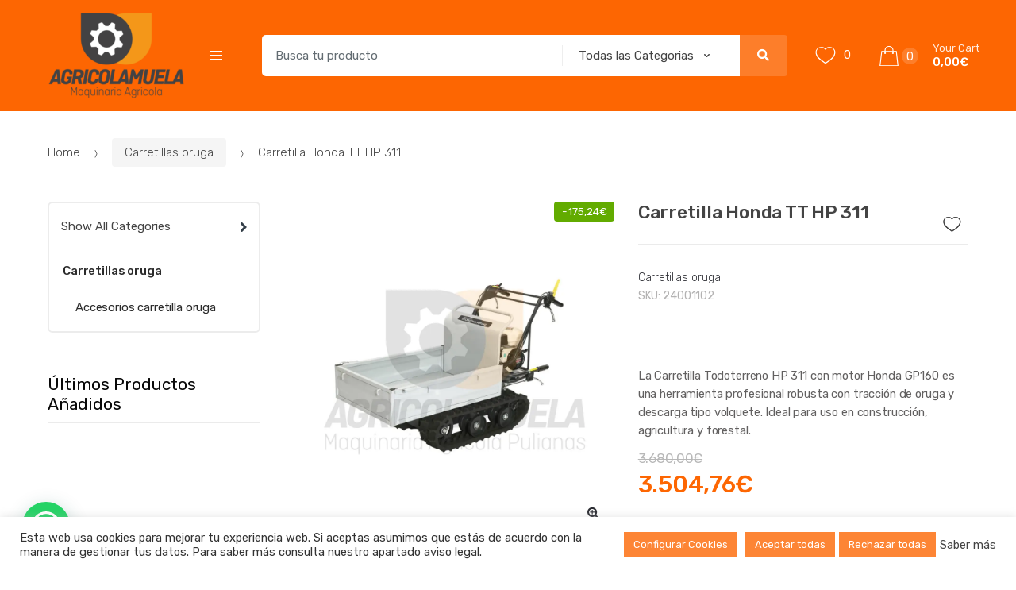

--- FILE ---
content_type: text/html; charset=UTF-8
request_url: https://agricolamuela.com/carretillas-oruga/carretilla-honda-tt-hp-311/
body_size: 36109
content:
<!DOCTYPE html>
<html lang="es" prefix="og: https://ogp.me/ns#">
<head>
<meta charset="UTF-8">
<meta name="viewport" content="width=device-width, initial-scale=1, maximum-scale=1.0, user-scalable=no">
<link rel="profile" href="http://gmpg.org/xfn/11">
<link rel="pingback" href="https://agricolamuela.com/xmlrpc.php">

				<script>document.documentElement.className = document.documentElement.className + ' yes-js js_active js'</script>
				
<!-- Optimización para motores de búsqueda de Rank Math -  https://rankmath.com/ -->
<title>Carretilla Honda TT HP 311 - Agricola Muela</title>
<meta name="description" content="HP 311, carretilla todoterreno con motor Honda GP160. Tracción de oruga y descarga volquete. Ideal para trabajos en construcción, agricultura y forestal."/>
<meta name="robots" content="index, follow, max-snippet:-1, max-video-preview:-1, max-image-preview:large"/>
<link rel="canonical" href="https://agricolamuela.com/carretillas-oruga/carretilla-honda-tt-hp-311/" />
<meta property="og:locale" content="es_ES" />
<meta property="og:type" content="product" />
<meta property="og:title" content="Carretilla Honda TT HP 311 - Agricola Muela" />
<meta property="og:description" content="HP 311, carretilla todoterreno con motor Honda GP160. Tracción de oruga y descarga volquete. Ideal para trabajos en construcción, agricultura y forestal." />
<meta property="og:url" content="https://agricolamuela.com/carretillas-oruga/carretilla-honda-tt-hp-311/" />
<meta property="og:site_name" content="Agricola Muela" />
<meta property="og:updated_time" content="2023-10-02T15:52:59+00:00" />
<meta property="og:image" content="https://agricolamuela.com/wp-content/uploads/2023/07/24001102.webp" />
<meta property="og:image:secure_url" content="https://agricolamuela.com/wp-content/uploads/2023/07/24001102.webp" />
<meta property="og:image:width" content="1080" />
<meta property="og:image:height" content="1080" />
<meta property="og:image:alt" content="carretilla oruga honda tt hp 311" />
<meta property="og:image:type" content="image/webp" />
<meta property="product:price:amount" content="2896.497" />
<meta property="product:price:currency" content="EUR" />
<meta property="product:availability" content="instock" />
<meta name="twitter:card" content="summary_large_image" />
<meta name="twitter:title" content="Carretilla Honda TT HP 311 - Agricola Muela" />
<meta name="twitter:description" content="HP 311, carretilla todoterreno con motor Honda GP160. Tracción de oruga y descarga volquete. Ideal para trabajos en construcción, agricultura y forestal." />
<meta name="twitter:image" content="https://agricolamuela.com/wp-content/uploads/2023/07/24001102.webp" />
<script type="application/ld+json" class="rank-math-schema">{"@context":"https://schema.org","@graph":[{"@type":["HighSchool","Organization"],"@id":"https://agricolamuela.com/#organization","name":"Agricola Muela","url":"https://agricolamuela.com","logo":{"@type":"ImageObject","@id":"https://agricolamuela.com/#logo","url":"https://agricolamuela.com/wp-content/uploads/2021/07/cropped-agricola_1.png","contentUrl":"https://agricolamuela.com/wp-content/uploads/2021/07/cropped-agricola_1.png","caption":"Agricola Muela","inLanguage":"es","width":"173","height":"110"}},{"@type":"WebSite","@id":"https://agricolamuela.com/#website","url":"https://agricolamuela.com","name":"Agricola Muela","publisher":{"@id":"https://agricolamuela.com/#organization"},"inLanguage":"es"},{"@type":"ImageObject","@id":"https://agricolamuela.com/wp-content/uploads/2023/07/24001102.webp","url":"https://agricolamuela.com/wp-content/uploads/2023/07/24001102.webp","width":"1080","height":"1080","caption":"carretilla oruga honda tt hp 311","inLanguage":"es"},{"@type":"ItemPage","@id":"https://agricolamuela.com/carretillas-oruga/carretilla-honda-tt-hp-311/#webpage","url":"https://agricolamuela.com/carretillas-oruga/carretilla-honda-tt-hp-311/","name":"Carretilla Honda TT HP 311 - Agricola Muela","datePublished":"2023-07-13T16:48:03+00:00","dateModified":"2023-10-02T15:52:59+00:00","isPartOf":{"@id":"https://agricolamuela.com/#website"},"primaryImageOfPage":{"@id":"https://agricolamuela.com/wp-content/uploads/2023/07/24001102.webp"},"inLanguage":"es"},{"@type":"Product","name":"Carretilla Honda TT HP 311 - Agricola Muela","description":"HP 311, carretilla todoterreno con motor Honda GP160. Tracci\u00f3n de oruga y descarga volquete. Ideal para trabajos en construcci\u00f3n, agricultura y forestal.","sku":"24001102","category":"Carretillas oruga","mainEntityOfPage":{"@id":"https://agricolamuela.com/carretillas-oruga/carretilla-honda-tt-hp-311/#webpage"},"weight":{"@type":"QuantitativeValue","unitCode":"KGM","value":"180"},"height":{"@type":"QuantitativeValue","unitCode":"CMT","value":"112"},"width":{"@type":"QuantitativeValue","unitCode":"CMT","value":"71"},"depth":{"@type":"QuantitativeValue","unitCode":"CMT","value":"160"},"offers":{"@type":"Offer","price":"2896.50","priceCurrency":"EUR","priceValidUntil":"2027-12-31","availability":"https://schema.org/InStock","itemCondition":"NewCondition","url":"https://agricolamuela.com/carretillas-oruga/carretilla-honda-tt-hp-311/","seller":{"@type":"Organization","@id":"https://agricolamuela.com/","name":"Agricola Muela","url":"https://agricolamuela.com","logo":"https://agricolamuela.com/wp-content/uploads/2021/07/cropped-agricola_1.png"},"priceSpecification":{"price":"2896.497","priceCurrency":"EUR","valueAddedTaxIncluded":"false"}},"@id":"https://agricolamuela.com/carretillas-oruga/carretilla-honda-tt-hp-311/#richSnippet","image":{"@id":"https://agricolamuela.com/wp-content/uploads/2023/07/24001102.webp"}}]}</script>
<!-- /Plugin Rank Math WordPress SEO -->

<link rel='dns-prefetch' href='//www.googletagmanager.com' />
<link rel='dns-prefetch' href='//fonts.googleapis.com' />
<link rel="alternate" type="application/rss+xml" title="Agricola Muela &raquo; Feed" href="https://agricolamuela.com/feed/" />
<link rel="alternate" title="oEmbed (JSON)" type="application/json+oembed" href="https://agricolamuela.com/wp-json/oembed/1.0/embed?url=https%3A%2F%2Fagricolamuela.com%2Fcarretillas-oruga%2Fcarretilla-honda-tt-hp-311%2F" />
<link rel="alternate" title="oEmbed (XML)" type="text/xml+oembed" href="https://agricolamuela.com/wp-json/oembed/1.0/embed?url=https%3A%2F%2Fagricolamuela.com%2Fcarretillas-oruga%2Fcarretilla-honda-tt-hp-311%2F&#038;format=xml" />
<style id='wp-img-auto-sizes-contain-inline-css' type='text/css'>
img:is([sizes=auto i],[sizes^="auto," i]){contain-intrinsic-size:3000px 1500px}
/*# sourceURL=wp-img-auto-sizes-contain-inline-css */
</style>
<style id='wp-emoji-styles-inline-css' type='text/css'>

	img.wp-smiley, img.emoji {
		display: inline !important;
		border: none !important;
		box-shadow: none !important;
		height: 1em !important;
		width: 1em !important;
		margin: 0 0.07em !important;
		vertical-align: -0.1em !important;
		background: none !important;
		padding: 0 !important;
	}
/*# sourceURL=wp-emoji-styles-inline-css */
</style>
<link rel='stylesheet' id='wp-block-library-css' href='https://agricolamuela.com/wp-includes/css/dist/block-library/style.min.css?ver=6.9' type='text/css' media='all' />
<link rel='stylesheet' id='wc-blocks-style-css' href='https://agricolamuela.com/wp-content/plugins/woocommerce/assets/client/blocks/wc-blocks.css?ver=wc-9.4.1' type='text/css' media='all' />
<style id='global-styles-inline-css' type='text/css'>
:root{--wp--preset--aspect-ratio--square: 1;--wp--preset--aspect-ratio--4-3: 4/3;--wp--preset--aspect-ratio--3-4: 3/4;--wp--preset--aspect-ratio--3-2: 3/2;--wp--preset--aspect-ratio--2-3: 2/3;--wp--preset--aspect-ratio--16-9: 16/9;--wp--preset--aspect-ratio--9-16: 9/16;--wp--preset--color--black: #000000;--wp--preset--color--cyan-bluish-gray: #abb8c3;--wp--preset--color--white: #ffffff;--wp--preset--color--pale-pink: #f78da7;--wp--preset--color--vivid-red: #cf2e2e;--wp--preset--color--luminous-vivid-orange: #ff6900;--wp--preset--color--luminous-vivid-amber: #fcb900;--wp--preset--color--light-green-cyan: #7bdcb5;--wp--preset--color--vivid-green-cyan: #00d084;--wp--preset--color--pale-cyan-blue: #8ed1fc;--wp--preset--color--vivid-cyan-blue: #0693e3;--wp--preset--color--vivid-purple: #9b51e0;--wp--preset--gradient--vivid-cyan-blue-to-vivid-purple: linear-gradient(135deg,rgb(6,147,227) 0%,rgb(155,81,224) 100%);--wp--preset--gradient--light-green-cyan-to-vivid-green-cyan: linear-gradient(135deg,rgb(122,220,180) 0%,rgb(0,208,130) 100%);--wp--preset--gradient--luminous-vivid-amber-to-luminous-vivid-orange: linear-gradient(135deg,rgb(252,185,0) 0%,rgb(255,105,0) 100%);--wp--preset--gradient--luminous-vivid-orange-to-vivid-red: linear-gradient(135deg,rgb(255,105,0) 0%,rgb(207,46,46) 100%);--wp--preset--gradient--very-light-gray-to-cyan-bluish-gray: linear-gradient(135deg,rgb(238,238,238) 0%,rgb(169,184,195) 100%);--wp--preset--gradient--cool-to-warm-spectrum: linear-gradient(135deg,rgb(74,234,220) 0%,rgb(151,120,209) 20%,rgb(207,42,186) 40%,rgb(238,44,130) 60%,rgb(251,105,98) 80%,rgb(254,248,76) 100%);--wp--preset--gradient--blush-light-purple: linear-gradient(135deg,rgb(255,206,236) 0%,rgb(152,150,240) 100%);--wp--preset--gradient--blush-bordeaux: linear-gradient(135deg,rgb(254,205,165) 0%,rgb(254,45,45) 50%,rgb(107,0,62) 100%);--wp--preset--gradient--luminous-dusk: linear-gradient(135deg,rgb(255,203,112) 0%,rgb(199,81,192) 50%,rgb(65,88,208) 100%);--wp--preset--gradient--pale-ocean: linear-gradient(135deg,rgb(255,245,203) 0%,rgb(182,227,212) 50%,rgb(51,167,181) 100%);--wp--preset--gradient--electric-grass: linear-gradient(135deg,rgb(202,248,128) 0%,rgb(113,206,126) 100%);--wp--preset--gradient--midnight: linear-gradient(135deg,rgb(2,3,129) 0%,rgb(40,116,252) 100%);--wp--preset--font-size--small: 13px;--wp--preset--font-size--medium: 20px;--wp--preset--font-size--large: 36px;--wp--preset--font-size--x-large: 42px;--wp--preset--font-family--inter: "Inter", sans-serif;--wp--preset--font-family--cardo: Cardo;--wp--preset--spacing--20: 0.44rem;--wp--preset--spacing--30: 0.67rem;--wp--preset--spacing--40: 1rem;--wp--preset--spacing--50: 1.5rem;--wp--preset--spacing--60: 2.25rem;--wp--preset--spacing--70: 3.38rem;--wp--preset--spacing--80: 5.06rem;--wp--preset--shadow--natural: 6px 6px 9px rgba(0, 0, 0, 0.2);--wp--preset--shadow--deep: 12px 12px 50px rgba(0, 0, 0, 0.4);--wp--preset--shadow--sharp: 6px 6px 0px rgba(0, 0, 0, 0.2);--wp--preset--shadow--outlined: 6px 6px 0px -3px rgb(255, 255, 255), 6px 6px rgb(0, 0, 0);--wp--preset--shadow--crisp: 6px 6px 0px rgb(0, 0, 0);}:where(.is-layout-flex){gap: 0.5em;}:where(.is-layout-grid){gap: 0.5em;}body .is-layout-flex{display: flex;}.is-layout-flex{flex-wrap: wrap;align-items: center;}.is-layout-flex > :is(*, div){margin: 0;}body .is-layout-grid{display: grid;}.is-layout-grid > :is(*, div){margin: 0;}:where(.wp-block-columns.is-layout-flex){gap: 2em;}:where(.wp-block-columns.is-layout-grid){gap: 2em;}:where(.wp-block-post-template.is-layout-flex){gap: 1.25em;}:where(.wp-block-post-template.is-layout-grid){gap: 1.25em;}.has-black-color{color: var(--wp--preset--color--black) !important;}.has-cyan-bluish-gray-color{color: var(--wp--preset--color--cyan-bluish-gray) !important;}.has-white-color{color: var(--wp--preset--color--white) !important;}.has-pale-pink-color{color: var(--wp--preset--color--pale-pink) !important;}.has-vivid-red-color{color: var(--wp--preset--color--vivid-red) !important;}.has-luminous-vivid-orange-color{color: var(--wp--preset--color--luminous-vivid-orange) !important;}.has-luminous-vivid-amber-color{color: var(--wp--preset--color--luminous-vivid-amber) !important;}.has-light-green-cyan-color{color: var(--wp--preset--color--light-green-cyan) !important;}.has-vivid-green-cyan-color{color: var(--wp--preset--color--vivid-green-cyan) !important;}.has-pale-cyan-blue-color{color: var(--wp--preset--color--pale-cyan-blue) !important;}.has-vivid-cyan-blue-color{color: var(--wp--preset--color--vivid-cyan-blue) !important;}.has-vivid-purple-color{color: var(--wp--preset--color--vivid-purple) !important;}.has-black-background-color{background-color: var(--wp--preset--color--black) !important;}.has-cyan-bluish-gray-background-color{background-color: var(--wp--preset--color--cyan-bluish-gray) !important;}.has-white-background-color{background-color: var(--wp--preset--color--white) !important;}.has-pale-pink-background-color{background-color: var(--wp--preset--color--pale-pink) !important;}.has-vivid-red-background-color{background-color: var(--wp--preset--color--vivid-red) !important;}.has-luminous-vivid-orange-background-color{background-color: var(--wp--preset--color--luminous-vivid-orange) !important;}.has-luminous-vivid-amber-background-color{background-color: var(--wp--preset--color--luminous-vivid-amber) !important;}.has-light-green-cyan-background-color{background-color: var(--wp--preset--color--light-green-cyan) !important;}.has-vivid-green-cyan-background-color{background-color: var(--wp--preset--color--vivid-green-cyan) !important;}.has-pale-cyan-blue-background-color{background-color: var(--wp--preset--color--pale-cyan-blue) !important;}.has-vivid-cyan-blue-background-color{background-color: var(--wp--preset--color--vivid-cyan-blue) !important;}.has-vivid-purple-background-color{background-color: var(--wp--preset--color--vivid-purple) !important;}.has-black-border-color{border-color: var(--wp--preset--color--black) !important;}.has-cyan-bluish-gray-border-color{border-color: var(--wp--preset--color--cyan-bluish-gray) !important;}.has-white-border-color{border-color: var(--wp--preset--color--white) !important;}.has-pale-pink-border-color{border-color: var(--wp--preset--color--pale-pink) !important;}.has-vivid-red-border-color{border-color: var(--wp--preset--color--vivid-red) !important;}.has-luminous-vivid-orange-border-color{border-color: var(--wp--preset--color--luminous-vivid-orange) !important;}.has-luminous-vivid-amber-border-color{border-color: var(--wp--preset--color--luminous-vivid-amber) !important;}.has-light-green-cyan-border-color{border-color: var(--wp--preset--color--light-green-cyan) !important;}.has-vivid-green-cyan-border-color{border-color: var(--wp--preset--color--vivid-green-cyan) !important;}.has-pale-cyan-blue-border-color{border-color: var(--wp--preset--color--pale-cyan-blue) !important;}.has-vivid-cyan-blue-border-color{border-color: var(--wp--preset--color--vivid-cyan-blue) !important;}.has-vivid-purple-border-color{border-color: var(--wp--preset--color--vivid-purple) !important;}.has-vivid-cyan-blue-to-vivid-purple-gradient-background{background: var(--wp--preset--gradient--vivid-cyan-blue-to-vivid-purple) !important;}.has-light-green-cyan-to-vivid-green-cyan-gradient-background{background: var(--wp--preset--gradient--light-green-cyan-to-vivid-green-cyan) !important;}.has-luminous-vivid-amber-to-luminous-vivid-orange-gradient-background{background: var(--wp--preset--gradient--luminous-vivid-amber-to-luminous-vivid-orange) !important;}.has-luminous-vivid-orange-to-vivid-red-gradient-background{background: var(--wp--preset--gradient--luminous-vivid-orange-to-vivid-red) !important;}.has-very-light-gray-to-cyan-bluish-gray-gradient-background{background: var(--wp--preset--gradient--very-light-gray-to-cyan-bluish-gray) !important;}.has-cool-to-warm-spectrum-gradient-background{background: var(--wp--preset--gradient--cool-to-warm-spectrum) !important;}.has-blush-light-purple-gradient-background{background: var(--wp--preset--gradient--blush-light-purple) !important;}.has-blush-bordeaux-gradient-background{background: var(--wp--preset--gradient--blush-bordeaux) !important;}.has-luminous-dusk-gradient-background{background: var(--wp--preset--gradient--luminous-dusk) !important;}.has-pale-ocean-gradient-background{background: var(--wp--preset--gradient--pale-ocean) !important;}.has-electric-grass-gradient-background{background: var(--wp--preset--gradient--electric-grass) !important;}.has-midnight-gradient-background{background: var(--wp--preset--gradient--midnight) !important;}.has-small-font-size{font-size: var(--wp--preset--font-size--small) !important;}.has-medium-font-size{font-size: var(--wp--preset--font-size--medium) !important;}.has-large-font-size{font-size: var(--wp--preset--font-size--large) !important;}.has-x-large-font-size{font-size: var(--wp--preset--font-size--x-large) !important;}
/*# sourceURL=global-styles-inline-css */
</style>

<style id='classic-theme-styles-inline-css' type='text/css'>
/*! This file is auto-generated */
.wp-block-button__link{color:#fff;background-color:#32373c;border-radius:9999px;box-shadow:none;text-decoration:none;padding:calc(.667em + 2px) calc(1.333em + 2px);font-size:1.125em}.wp-block-file__button{background:#32373c;color:#fff;text-decoration:none}
/*# sourceURL=/wp-includes/css/classic-themes.min.css */
</style>
<link rel='stylesheet' id='redux-extendify-styles-css' href='https://agricolamuela.com/wp-content/plugins/redux-framework/redux-core/assets/css/extendify-utilities.css?ver=4.4.9' type='text/css' media='all' />
<link rel='stylesheet' id='contact-form-7-css' href='https://agricolamuela.com/wp-content/plugins/contact-form-7/includes/css/styles.css?ver=5.8.2' type='text/css' media='all' />
<link rel='stylesheet' id='cookie-law-info-css' href='https://agricolamuela.com/wp-content/plugins/cookie-law-info/legacy/public/css/cookie-law-info-public.css?ver=3.2.0' type='text/css' media='all' />
<link rel='stylesheet' id='cookie-law-info-gdpr-css' href='https://agricolamuela.com/wp-content/plugins/cookie-law-info/legacy/public/css/cookie-law-info-gdpr.css?ver=3.2.0' type='text/css' media='all' />
<link rel='stylesheet' id='photoswipe-css' href='https://agricolamuela.com/wp-content/plugins/woocommerce/assets/css/photoswipe/photoswipe.min.css?ver=9.4.1' type='text/css' media='all' />
<link rel='stylesheet' id='photoswipe-default-skin-css' href='https://agricolamuela.com/wp-content/plugins/woocommerce/assets/css/photoswipe/default-skin/default-skin.min.css?ver=9.4.1' type='text/css' media='all' />
<style id='woocommerce-inline-inline-css' type='text/css'>
.woocommerce form .form-row .required { visibility: visible; }
/*# sourceURL=woocommerce-inline-inline-css */
</style>
<link rel='stylesheet' id='jquery-selectBox-css' href='https://agricolamuela.com/wp-content/plugins/yith-woocommerce-wishlist/assets/css/jquery.selectBox.css?ver=1.2.0' type='text/css' media='all' />
<link rel='stylesheet' id='yith-wcwl-font-awesome-css' href='https://agricolamuela.com/wp-content/plugins/yith-woocommerce-wishlist/assets/css/font-awesome.css?ver=4.7.0' type='text/css' media='all' />
<link rel='stylesheet' id='woocommerce_prettyPhoto_css-css' href='//agricolamuela.com/wp-content/plugins/woocommerce/assets/css/prettyPhoto.css?ver=3.1.6' type='text/css' media='all' />
<link rel='stylesheet' id='yith-wcwl-main-css' href='https://agricolamuela.com/wp-content/plugins/yith-woocommerce-wishlist/assets/css/style.css?ver=3.26.0' type='text/css' media='all' />
<style id='yith-wcwl-main-inline-css' type='text/css'>
.yith-wcwl-share li a{color: #FFFFFF;}.yith-wcwl-share li a:hover{color: #FFFFFF;}.yith-wcwl-share a.facebook{background: #39599E; background-color: #39599E;}.yith-wcwl-share a.facebook:hover{background: #39599E; background-color: #39599E;}.yith-wcwl-share a.twitter{background: #45AFE2; background-color: #45AFE2;}.yith-wcwl-share a.twitter:hover{background: #39599E; background-color: #39599E;}.yith-wcwl-share a.pinterest{background: #AB2E31; background-color: #AB2E31;}.yith-wcwl-share a.pinterest:hover{background: #39599E; background-color: #39599E;}.yith-wcwl-share a.email{background: #FBB102; background-color: #FBB102;}.yith-wcwl-share a.email:hover{background: #39599E; background-color: #39599E;}.yith-wcwl-share a.whatsapp{background: #00A901; background-color: #00A901;}.yith-wcwl-share a.whatsapp:hover{background: #39599E; background-color: #39599E;}
/*# sourceURL=yith-wcwl-main-inline-css */
</style>
<link rel='stylesheet' id='techmarket-bootstrap-css' href='https://agricolamuela.com/wp-content/themes/techmarket/assets/css/bootstrap.min.css?ver=1.4.20' type='text/css' media='all' />
<link rel='stylesheet' id='fontawesome-css' href='https://agricolamuela.com/wp-content/themes/techmarket/assets/vendors/fontawesome/css/all.min.css?ver=1.4.20' type='text/css' media='all' />
<link rel='stylesheet' id='techmarket-animate-css' href='https://agricolamuela.com/wp-content/themes/techmarket/assets/css/animate.min.css?ver=1.4.20' type='text/css' media='all' />
<link rel='stylesheet' id='techmarket-style-css' href='https://agricolamuela.com/wp-content/themes/techmarket/style.min.css?ver=1.4.20' type='text/css' media='all' />
<link rel='stylesheet' id='techmarket-woocommerce-style-css' href='https://agricolamuela.com/wp-content/themes/techmarket/assets/css/woocommerce/woocommerce.css?ver=1.4.20' type='text/css' media='all' />
<link rel='stylesheet' id='techmarket-color-css' href='https://agricolamuela.com/wp-content/themes/techmarket/assets/css/color/orange.css?ver=1.4.20' type='text/css' media='all' />
<link rel='stylesheet' id='techmarket-fonts-css' href='//fonts.googleapis.com/css?family=Rubik:300,400,400i,500,500i,900,900i&#038;subset=latin%2Clatin-ext' type='text/css' media='all' />
<link rel='stylesheet' id='techmarket-icons-css' href='https://agricolamuela.com/wp-content/themes/techmarket/assets/css/font-techmarket.min.css?ver=1.4.20' type='text/css' media='all' />
<link rel='stylesheet' id='joinchat-css' href='https://agricolamuela.com/wp-content/plugins/creame-whatsapp-me/public/css/joinchat-btn.min.css?ver=5.0.13' type='text/css' media='all' />
<style id='joinchat-inline-css' type='text/css'>
.joinchat{--red:221;--green:153;--blue:51}
/*# sourceURL=joinchat-inline-css */
</style>
<link rel='stylesheet' id='kc-general-css' href='https://agricolamuela.com/wp-content/plugins/kingcomposer/assets/frontend/css/kingcomposer.min.css?ver=2.9.6' type='text/css' media='all' />
<link rel='stylesheet' id='kc-animate-css' href='https://agricolamuela.com/wp-content/plugins/kingcomposer/assets/css/animate.css?ver=2.9.6' type='text/css' media='all' />
<link rel='stylesheet' id='techmarket-child-style-css' href='https://agricolamuela.com/wp-content/themes/techmarket-child/style.css?ver=6.9' type='text/css' media='all' />
<script type="text/javascript" src="https://agricolamuela.com/wp-includes/js/jquery/jquery.min.js?ver=3.7.1" id="jquery-core-js"></script>
<script type="text/javascript" src="https://agricolamuela.com/wp-includes/js/jquery/jquery-migrate.min.js?ver=3.4.1" id="jquery-migrate-js"></script>
<script type="text/javascript" id="cookie-law-info-js-extra">
/* <![CDATA[ */
var Cli_Data = {"nn_cookie_ids":[],"cookielist":[],"non_necessary_cookies":[],"ccpaEnabled":"","ccpaRegionBased":"","ccpaBarEnabled":"","strictlyEnabled":["necessary","obligatoire"],"ccpaType":"gdpr","js_blocking":"1","custom_integration":"","triggerDomRefresh":"","secure_cookies":""};
var cli_cookiebar_settings = {"animate_speed_hide":"500","animate_speed_show":"500","background":"#FFF","border":"#b1a6a6c2","border_on":"","button_1_button_colour":"#fd8535","button_1_button_hover":"#ca6a2a","button_1_link_colour":"#fff","button_1_as_button":"1","button_1_new_win":"","button_2_button_colour":"#333","button_2_button_hover":"#292929","button_2_link_colour":"#444","button_2_as_button":"","button_2_hidebar":"","button_3_button_colour":"#fd8535","button_3_button_hover":"#ca6a2a","button_3_link_colour":"#ffffff","button_3_as_button":"1","button_3_new_win":"","button_4_button_colour":"#fd8535","button_4_button_hover":"#ca6a2a","button_4_link_colour":"#ffffff","button_4_as_button":"1","button_7_button_colour":"#fd8535","button_7_button_hover":"#ca6a2a","button_7_link_colour":"#fff","button_7_as_button":"1","button_7_new_win":"","font_family":"inherit","header_fix":"","notify_animate_hide":"1","notify_animate_show":"","notify_div_id":"#cookie-law-info-bar","notify_position_horizontal":"right","notify_position_vertical":"bottom","scroll_close":"","scroll_close_reload":"","accept_close_reload":"","reject_close_reload":"","showagain_tab":"","showagain_background":"#fff","showagain_border":"#000","showagain_div_id":"#cookie-law-info-again","showagain_x_position":"100px","text":"#333333","show_once_yn":"","show_once":"10000","logging_on":"","as_popup":"","popup_overlay":"1","bar_heading_text":"","cookie_bar_as":"banner","popup_showagain_position":"bottom-right","widget_position":"left"};
var log_object = {"ajax_url":"https://agricolamuela.com/wp-admin/admin-ajax.php"};
//# sourceURL=cookie-law-info-js-extra
/* ]]> */
</script>
<script type="text/javascript" src="https://agricolamuela.com/wp-content/plugins/cookie-law-info/legacy/public/js/cookie-law-info-public.js?ver=3.2.0" id="cookie-law-info-js"></script>
<script type="text/javascript" src="https://agricolamuela.com/wp-content/plugins/woocommerce/assets/js/jquery-blockui/jquery.blockUI.min.js?ver=2.7.0-wc.9.4.1" id="jquery-blockui-js" defer="defer" data-wp-strategy="defer"></script>
<script type="text/javascript" id="wc-add-to-cart-js-extra">
/* <![CDATA[ */
var wc_add_to_cart_params = {"ajax_url":"/wp-admin/admin-ajax.php","wc_ajax_url":"/?wc-ajax=%%endpoint%%","i18n_view_cart":"Ver carrito","cart_url":"https://agricolamuela.com/cart/","is_cart":"","cart_redirect_after_add":"no"};
//# sourceURL=wc-add-to-cart-js-extra
/* ]]> */
</script>
<script type="text/javascript" src="https://agricolamuela.com/wp-content/plugins/woocommerce/assets/js/frontend/add-to-cart.min.js?ver=9.4.1" id="wc-add-to-cart-js" defer="defer" data-wp-strategy="defer"></script>
<script type="text/javascript" src="https://agricolamuela.com/wp-content/plugins/woocommerce/assets/js/zoom/jquery.zoom.min.js?ver=1.7.21-wc.9.4.1" id="zoom-js" defer="defer" data-wp-strategy="defer"></script>
<script type="text/javascript" src="https://agricolamuela.com/wp-content/plugins/woocommerce/assets/js/photoswipe/photoswipe.min.js?ver=4.1.1-wc.9.4.1" id="photoswipe-js" defer="defer" data-wp-strategy="defer"></script>
<script type="text/javascript" src="https://agricolamuela.com/wp-content/plugins/woocommerce/assets/js/photoswipe/photoswipe-ui-default.min.js?ver=4.1.1-wc.9.4.1" id="photoswipe-ui-default-js" defer="defer" data-wp-strategy="defer"></script>
<script type="text/javascript" id="wc-single-product-js-extra">
/* <![CDATA[ */
var wc_single_product_params = {"i18n_required_rating_text":"Por favor elige una puntuaci\u00f3n","review_rating_required":"yes","flexslider":{"rtl":false,"animation":"slide","smoothHeight":true,"directionNav":false,"controlNav":"thumbnails","slideshow":false,"animationSpeed":500,"animationLoop":false,"allowOneSlide":false},"zoom_enabled":"1","zoom_options":[],"photoswipe_enabled":"1","photoswipe_options":{"shareEl":false,"closeOnScroll":false,"history":false,"hideAnimationDuration":0,"showAnimationDuration":0},"flexslider_enabled":""};
//# sourceURL=wc-single-product-js-extra
/* ]]> */
</script>
<script type="text/javascript" src="https://agricolamuela.com/wp-content/plugins/woocommerce/assets/js/frontend/single-product.min.js?ver=9.4.1" id="wc-single-product-js" defer="defer" data-wp-strategy="defer"></script>
<script type="text/javascript" src="https://agricolamuela.com/wp-content/plugins/woocommerce/assets/js/js-cookie/js.cookie.min.js?ver=2.1.4-wc.9.4.1" id="js-cookie-js" defer="defer" data-wp-strategy="defer"></script>
<script type="text/javascript" id="woocommerce-js-extra">
/* <![CDATA[ */
var woocommerce_params = {"ajax_url":"/wp-admin/admin-ajax.php","wc_ajax_url":"/?wc-ajax=%%endpoint%%"};
//# sourceURL=woocommerce-js-extra
/* ]]> */
</script>
<script type="text/javascript" src="https://agricolamuela.com/wp-content/plugins/woocommerce/assets/js/frontend/woocommerce.min.js?ver=9.4.1" id="woocommerce-js" defer="defer" data-wp-strategy="defer"></script>

<!-- Fragmento de código de la etiqueta de Google (gtag.js) añadida por Site Kit -->
<!-- Fragmento de código de Google Analytics añadido por Site Kit -->
<script type="text/javascript" src="https://www.googletagmanager.com/gtag/js?id=GT-P8Z54DP" id="google_gtagjs-js" async></script>
<script type="text/javascript" id="google_gtagjs-js-after">
/* <![CDATA[ */
window.dataLayer = window.dataLayer || [];function gtag(){dataLayer.push(arguments);}
gtag("set","linker",{"domains":["agricolamuela.com"]});
gtag("js", new Date());
gtag("set", "developer_id.dZTNiMT", true);
gtag("config", "GT-P8Z54DP");
//# sourceURL=google_gtagjs-js-after
/* ]]> */
</script>
<link rel="https://api.w.org/" href="https://agricolamuela.com/wp-json/" /><link rel="alternate" title="JSON" type="application/json" href="https://agricolamuela.com/wp-json/wp/v2/product/6157" /><link rel="EditURI" type="application/rsd+xml" title="RSD" href="https://agricolamuela.com/xmlrpc.php?rsd" />
<meta name="generator" content="WordPress 6.9" />
<link rel='shortlink' href='https://agricolamuela.com/?p=6157' />
<meta name="generator" content="Redux 4.4.9" /><meta name="generator" content="Site Kit by Google 1.170.0" /><script type="text/javascript">var kc_script_data={ajax_url:"https://agricolamuela.com/wp-admin/admin-ajax.php"}</script>		<script type="text/javascript">
				(function(c,l,a,r,i,t,y){
					c[a]=c[a]||function(){(c[a].q=c[a].q||[]).push(arguments)};t=l.createElement(r);t.async=1;
					t.src="https://www.clarity.ms/tag/"+i+"?ref=wordpress";y=l.getElementsByTagName(r)[0];y.parentNode.insertBefore(t,y);
				})(window, document, "clarity", "script", "koaaqm09ab");
		</script>
		<!-- This site is powered by WooCommerce Redsys Gateway Light v.5.3.0 - https://es.wordpress.org/plugins/woo-redsys-gateway-light/ --><!-- Google site verification - Google Listings & Ads -->
<meta name="google-site-verification" content="jelYLeQ4rEeU5Do-kJRFqAjgNiC_YysyiE65odu3hYg" />
	<noscript><style>.woocommerce-product-gallery{ opacity: 1 !important; }</style></noscript>
	<meta name="generator" content="Powered by Slider Revolution 6.5.6 - responsive, Mobile-Friendly Slider Plugin for WordPress with comfortable drag and drop interface." />
<style class='wp-fonts-local' type='text/css'>
@font-face{font-family:Inter;font-style:normal;font-weight:300 900;font-display:fallback;src:url('https://agricolamuela.com/wp-content/plugins/woocommerce/assets/fonts/Inter-VariableFont_slnt,wght.woff2') format('woff2');font-stretch:normal;}
@font-face{font-family:Cardo;font-style:normal;font-weight:400;font-display:fallback;src:url('https://agricolamuela.com/wp-content/plugins/woocommerce/assets/fonts/cardo_normal_400.woff2') format('woff2');}
</style>
<link rel="icon" href="https://agricolamuela.com/wp-content/uploads/2021/07/cropped-nuevo-logo-2017-32x32.png" sizes="32x32" />
<link rel="icon" href="https://agricolamuela.com/wp-content/uploads/2021/07/cropped-nuevo-logo-2017-192x192.png" sizes="192x192" />
<link rel="apple-touch-icon" href="https://agricolamuela.com/wp-content/uploads/2021/07/cropped-nuevo-logo-2017-180x180.png" />
<meta name="msapplication-TileImage" content="https://agricolamuela.com/wp-content/uploads/2021/07/cropped-nuevo-logo-2017-270x270.png" />
<script type="text/javascript">function setREVStartSize(e){
			//window.requestAnimationFrame(function() {				 
				window.RSIW = window.RSIW===undefined ? window.innerWidth : window.RSIW;	
				window.RSIH = window.RSIH===undefined ? window.innerHeight : window.RSIH;	
				try {								
					var pw = document.getElementById(e.c).parentNode.offsetWidth,
						newh;
					pw = pw===0 || isNaN(pw) ? window.RSIW : pw;
					e.tabw = e.tabw===undefined ? 0 : parseInt(e.tabw);
					e.thumbw = e.thumbw===undefined ? 0 : parseInt(e.thumbw);
					e.tabh = e.tabh===undefined ? 0 : parseInt(e.tabh);
					e.thumbh = e.thumbh===undefined ? 0 : parseInt(e.thumbh);
					e.tabhide = e.tabhide===undefined ? 0 : parseInt(e.tabhide);
					e.thumbhide = e.thumbhide===undefined ? 0 : parseInt(e.thumbhide);
					e.mh = e.mh===undefined || e.mh=="" || e.mh==="auto" ? 0 : parseInt(e.mh,0);		
					if(e.layout==="fullscreen" || e.l==="fullscreen") 						
						newh = Math.max(e.mh,window.RSIH);					
					else{					
						e.gw = Array.isArray(e.gw) ? e.gw : [e.gw];
						for (var i in e.rl) if (e.gw[i]===undefined || e.gw[i]===0) e.gw[i] = e.gw[i-1];					
						e.gh = e.el===undefined || e.el==="" || (Array.isArray(e.el) && e.el.length==0)? e.gh : e.el;
						e.gh = Array.isArray(e.gh) ? e.gh : [e.gh];
						for (var i in e.rl) if (e.gh[i]===undefined || e.gh[i]===0) e.gh[i] = e.gh[i-1];
											
						var nl = new Array(e.rl.length),
							ix = 0,						
							sl;					
						e.tabw = e.tabhide>=pw ? 0 : e.tabw;
						e.thumbw = e.thumbhide>=pw ? 0 : e.thumbw;
						e.tabh = e.tabhide>=pw ? 0 : e.tabh;
						e.thumbh = e.thumbhide>=pw ? 0 : e.thumbh;					
						for (var i in e.rl) nl[i] = e.rl[i]<window.RSIW ? 0 : e.rl[i];
						sl = nl[0];									
						for (var i in nl) if (sl>nl[i] && nl[i]>0) { sl = nl[i]; ix=i;}															
						var m = pw>(e.gw[ix]+e.tabw+e.thumbw) ? 1 : (pw-(e.tabw+e.thumbw)) / (e.gw[ix]);					
						newh =  (e.gh[ix] * m) + (e.tabh + e.thumbh);
					}
					var el = document.getElementById(e.c);
					if (el!==null && el) el.style.height = newh+"px";					
					el = document.getElementById(e.c+"_wrapper");
					if (el!==null && el) {
						el.style.height = newh+"px";
						el.style.display = "block";
					}
				} catch(e){
					console.log("Failure at Presize of Slider:" + e)
				}					   
			//});
		  };</script>
		<style type="text/css" id="wp-custom-css">
			.single-post .wp-post-image {
display: none;
}		</style>
		<link rel='stylesheet' id='cookie-law-info-table-css' href='https://agricolamuela.com/wp-content/plugins/cookie-law-info/legacy/public/css/cookie-law-info-table.css?ver=3.2.0' type='text/css' media='all' />
<link rel='stylesheet' id='rs-plugin-settings-css' href='https://agricolamuela.com/wp-content/plugins/revslider/public/assets/css/rs6.css?ver=6.5.6' type='text/css' media='all' />
<style id='rs-plugin-settings-inline-css' type='text/css'>
#rs-demo-id {}
/*# sourceURL=rs-plugin-settings-inline-css */
</style>
</head>

<body class="wp-singular product-template-default single single-product postid-6157 wp-custom-logo wp-theme-techmarket wp-child-theme-techmarket-child theme-techmarket kc-css-system woocommerce woocommerce-page woocommerce-no-js left-sidebar normal can-uppercase user-not-logged-in woocommerce-active">
<div id="page" class="hfeed site">
			<a class="skip-link screen-reader-text" href="#site-navigation">Skip to navigation</a>
		<a class="skip-link screen-reader-text" href="#content">Skip to content</a>
		
	<header id="masthead" class="site-header header-v4" style="background-image: none; ">

		<div class="col-full desktop-only">

					<div class="row">
				<div class="site-branding">
			<a href="https://agricolamuela.com/" class="custom-logo-link" rel="home"><img width="173" height="110" src="https://agricolamuela.com/wp-content/uploads/2021/07/cropped-agricola_1.png" class="custom-logo" alt="Agricola Muela" decoding="async" /></a>		</div>
				<div id="departments-menu" class="dropdown departments-menu">
						<button class="btn dropdown-toggle btn-block" type="button" data-toggle="dropdown" aria-haspopup="true" aria-expanded="false"><i class="tm tm-departments-thin"></i><span>All Departments</span></button>
			<ul id="menu-departments-menu" class="dropdown-menu yamm departments-menu-dropdown"><li itemscope="itemscope" itemtype="https://www.schema.org/SiteNavigationElement" id="departments-menu-menu-item-6233" class="menu-item menu-item-type-custom menu-item-object-custom menu-item-has-children menu-item-6233 animate-dropdown dropdown-submenu"><a title="ACCESORIOS MAQUINA BATERÍA" data-toggle="dropdown" class="dropdown-toggle" aria-haspopup="true" href="https://agricolamuela.com/maquinaria-bateria/">ACCESORIOS MAQUINA BATERÍA <span class="caret"></span></a>
<ul role="menu" class=" dropdown-menu" >
	<li itemscope="itemscope" itemtype="https://www.schema.org/SiteNavigationElement" id="departments-menu-menu-item-6234" class="menu-item menu-item-type-custom menu-item-object-custom menu-item-6234 animate-dropdown"><a title="Baterías y cargadores" href="https://agricolamuela.com/maquinaria-bateria/baterias-y-cargadores/">Baterías y cargadores</a></li>
</ul>
</li>
<li itemscope="itemscope" itemtype="https://www.schema.org/SiteNavigationElement" id="departments-menu-menu-item-6210" class="menu-item menu-item-type-custom menu-item-object-custom menu-item-has-children menu-item-6210 animate-dropdown dropdown-submenu"><a title="ASPIRADOR" data-toggle="dropdown" class="dropdown-toggle" aria-haspopup="true" href="https://agricolamuela.com/aspirador/">ASPIRADOR <span class="caret"></span></a>
<ul role="menu" class=" dropdown-menu" >
	<li itemscope="itemscope" itemtype="https://www.schema.org/SiteNavigationElement" id="departments-menu-menu-item-6702" class="menu-item menu-item-type-custom menu-item-object-custom menu-item-6702 animate-dropdown"><a title="Aspirador" href="https://agricolamuela.com/aspirador/">Aspirador</a></li>
	<li itemscope="itemscope" itemtype="https://www.schema.org/SiteNavigationElement" id="departments-menu-menu-item-6211" class="menu-item menu-item-type-custom menu-item-object-custom menu-item-6211 animate-dropdown"><a title="Accesorios aspirador" href="https://agricolamuela.com/aspirador/accesorios-aspirador/">Accesorios aspirador</a></li>
</ul>
</li>
<li itemscope="itemscope" itemtype="https://www.schema.org/SiteNavigationElement" id="departments-menu-menu-item-6212" class="menu-item menu-item-type-custom menu-item-object-custom menu-item-6212 animate-dropdown"><a title="ATOMIZADOR" href="https://agricolamuela.com/atomizador/">ATOMIZADOR</a></li>
<li itemscope="itemscope" itemtype="https://www.schema.org/SiteNavigationElement" id="departments-menu-menu-item-2647" class="yamm-tfw menu-item menu-item-type-custom menu-item-object-custom menu-item-2647 animate-dropdown"><a title="BARREDORAS" href="https://agricolamuela.com/barredoras">BARREDORAS</a></li>
<li itemscope="itemscope" itemtype="https://www.schema.org/SiteNavigationElement" id="departments-menu-menu-item-2690" class="menu-item menu-item-type-custom menu-item-object-custom menu-item-has-children menu-item-2690 animate-dropdown dropdown-submenu"><a title="BIOTRITURADORAS" data-toggle="dropdown" class="dropdown-toggle" aria-haspopup="true" href="https://agricolamuela.com/biotrituradoras">BIOTRITURADORAS <span class="caret"></span></a>
<ul role="menu" class=" dropdown-menu" >
	<li itemscope="itemscope" itemtype="https://www.schema.org/SiteNavigationElement" id="departments-menu-menu-item-6703" class="menu-item menu-item-type-custom menu-item-object-custom menu-item-6703 animate-dropdown"><a title="Biotrituradoras" href="https://agricolamuela.com/biotrituradoras/">Biotrituradoras</a></li>
	<li itemscope="itemscope" itemtype="https://www.schema.org/SiteNavigationElement" id="departments-menu-menu-item-6213" class="menu-item menu-item-type-custom menu-item-object-custom menu-item-6213 animate-dropdown"><a title="Accesorios biotrituradoras" href="https://agricolamuela.com/biotrituradoras/accesorios-biotrituradoras/">Accesorios biotrituradoras</a></li>
	<li itemscope="itemscope" itemtype="https://www.schema.org/SiteNavigationElement" id="departments-menu-menu-item-4171" class="menu-item menu-item-type-custom menu-item-object-custom menu-item-4171 animate-dropdown"><a title="Eléctricas" href="https://agricolamuela.com/biotrituradoras/biotrituradoras-electricas/">Eléctricas</a></li>
	<li itemscope="itemscope" itemtype="https://www.schema.org/SiteNavigationElement" id="departments-menu-menu-item-4172" class="menu-item menu-item-type-custom menu-item-object-custom menu-item-4172 animate-dropdown"><a title="Gasolina" href="https://agricolamuela.com/biotrituradoras/biotrituradoras-gasolina/">Gasolina</a></li>
</ul>
</li>
<li itemscope="itemscope" itemtype="https://www.schema.org/SiteNavigationElement" id="departments-menu-menu-item-2692" class="menu-item menu-item-type-custom menu-item-object-custom menu-item-has-children menu-item-2692 animate-dropdown dropdown-submenu"><a title="BOMBAS DE AGUA" data-toggle="dropdown" class="dropdown-toggle" aria-haspopup="true" href="https://agricolamuela.com/bombas-de-agua/">BOMBAS DE AGUA <span class="caret"></span></a>
<ul role="menu" class=" dropdown-menu" >
	<li itemscope="itemscope" itemtype="https://www.schema.org/SiteNavigationElement" id="departments-menu-menu-item-4173" class="menu-item menu-item-type-custom menu-item-object-custom menu-item-4173 animate-dropdown"><a title="Eléctricas" href="https://agricolamuela.com/bombas-de-agua/bombas-electricas/">Eléctricas</a></li>
	<li itemscope="itemscope" itemtype="https://www.schema.org/SiteNavigationElement" id="departments-menu-menu-item-4174" class="menu-item menu-item-type-custom menu-item-object-custom menu-item-4174 animate-dropdown"><a title="Gasolina" href="https://agricolamuela.com/bombas-de-agua/bombas-gasolina/">Gasolina</a></li>
</ul>
</li>
<li itemscope="itemscope" itemtype="https://www.schema.org/SiteNavigationElement" id="departments-menu-menu-item-6214" class="menu-item menu-item-type-custom menu-item-object-custom menu-item-has-children menu-item-6214 animate-dropdown dropdown-submenu"><a title="CARRETILLAS ORUGA" data-toggle="dropdown" class="dropdown-toggle" aria-haspopup="true" href="https://agricolamuela.com/carretillas-oruga/">CARRETILLAS ORUGA <span class="caret"></span></a>
<ul role="menu" class=" dropdown-menu" >
	<li itemscope="itemscope" itemtype="https://www.schema.org/SiteNavigationElement" id="departments-menu-menu-item-6701" class="menu-item menu-item-type-custom menu-item-object-custom menu-item-6701 animate-dropdown"><a title="Carretillas oruga" href="https://agricolamuela.com/carretillas-oruga/">Carretillas oruga</a></li>
	<li itemscope="itemscope" itemtype="https://www.schema.org/SiteNavigationElement" id="departments-menu-menu-item-6215" class="menu-item menu-item-type-custom menu-item-object-custom menu-item-6215 animate-dropdown"><a title="Accesorio carretillas oruga" href="https://agricolamuela.com/carretillas-oruga/accesorios-carretillas-oruga/">Accesorio carretillas oruga</a></li>
</ul>
</li>
<li itemscope="itemscope" itemtype="https://www.schema.org/SiteNavigationElement" id="departments-menu-menu-item-2693" class="menu-item menu-item-type-custom menu-item-object-custom menu-item-has-children menu-item-2693 animate-dropdown dropdown-submenu"><a title="CORTACESPED" data-toggle="dropdown" class="dropdown-toggle" aria-haspopup="true" href="https://agricolamuela.com/cortacesped">CORTACESPED <span class="caret"></span></a>
<ul role="menu" class=" dropdown-menu" >
	<li itemscope="itemscope" itemtype="https://www.schema.org/SiteNavigationElement" id="departments-menu-menu-item-6218" class="menu-item menu-item-type-custom menu-item-object-custom menu-item-6218 animate-dropdown"><a title="Accesorios cortacésped" href="https://agricolamuela.com/cortacesped/accesorios-cortacesped/">Accesorios cortacésped</a></li>
	<li itemscope="itemscope" itemtype="https://www.schema.org/SiteNavigationElement" id="departments-menu-menu-item-6219" class="menu-item menu-item-type-custom menu-item-object-custom menu-item-6219 animate-dropdown"><a title="Cortacésped eléctrico" href="https://agricolamuela.com/cortacesped/cortacesped-electrico/">Cortacésped eléctrico</a></li>
	<li itemscope="itemscope" itemtype="https://www.schema.org/SiteNavigationElement" id="departments-menu-menu-item-6220" class="menu-item menu-item-type-custom menu-item-object-custom menu-item-6220 animate-dropdown"><a title="Cortacésped gasolina" href="https://agricolamuela.com/cortacesped/cortacesped-gasolina/">Cortacésped gasolina</a></li>
	<li itemscope="itemscope" itemtype="https://www.schema.org/SiteNavigationElement" id="departments-menu-menu-item-6221" class="menu-item menu-item-type-custom menu-item-object-custom menu-item-6221 animate-dropdown"><a title="Robot cortacésped" href="https://agricolamuela.com/cortacesped/robot-cortacesped/">Robot cortacésped</a></li>
	<li itemscope="itemscope" itemtype="https://www.schema.org/SiteNavigationElement" id="departments-menu-menu-item-6222" class="menu-item menu-item-type-custom menu-item-object-custom menu-item-6222 animate-dropdown"><a title="Tractor cortacésped" href="https://agricolamuela.com/cortacesped/tractor-cortacesped/">Tractor cortacésped</a></li>
</ul>
</li>
<li itemscope="itemscope" itemtype="https://www.schema.org/SiteNavigationElement" id="departments-menu-menu-item-2638" class="highlight menu-item menu-item-type-custom menu-item-object-custom menu-item-has-children menu-item-2638 animate-dropdown dropdown-submenu"><a title="CORTASETOS" data-toggle="dropdown" class="dropdown-toggle" aria-haspopup="true" href="https://agricolamuela.com/cortasetos/">CORTASETOS <span class="caret"></span></a>
<ul role="menu" class=" dropdown-menu" >
	<li itemscope="itemscope" itemtype="https://www.schema.org/SiteNavigationElement" id="departments-menu-menu-item-4161" class="menu-item menu-item-type-custom menu-item-object-custom menu-item-4161 animate-dropdown"><a title="Bateria" href="https://agricolamuela.com/cortasetos/cortasetos-bateria/">Bateria</a></li>
	<li itemscope="itemscope" itemtype="https://www.schema.org/SiteNavigationElement" id="departments-menu-menu-item-4159" class="menu-item menu-item-type-custom menu-item-object-custom menu-item-4159 animate-dropdown"><a title="Eléctricos" href="https://agricolamuela.com/cortasetos/cortasetos-electricos/">Eléctricos</a></li>
	<li itemscope="itemscope" itemtype="https://www.schema.org/SiteNavigationElement" id="departments-menu-menu-item-4160" class="menu-item menu-item-type-custom menu-item-object-custom menu-item-4160 animate-dropdown"><a title="Gasolina" href="https://agricolamuela.com/cortasetos/cortasetos-gasolina/">Gasolina</a></li>
</ul>
</li>
<li itemscope="itemscope" itemtype="https://www.schema.org/SiteNavigationElement" id="departments-menu-menu-item-2643" class="yamm-tfw menu-item menu-item-type-custom menu-item-object-custom menu-item-has-children menu-item-2643 animate-dropdown dropdown-submenu"><a title="DESBROZADORAS" data-toggle="dropdown" class="dropdown-toggle" aria-haspopup="true" href="https://agricolamuela.com/desbrozadoras/">DESBROZADORAS <span class="caret"></span></a>
<ul role="menu" class=" dropdown-menu" >
	<li itemscope="itemscope" itemtype="https://www.schema.org/SiteNavigationElement" id="departments-menu-menu-item-4168" class="menu-item menu-item-type-custom menu-item-object-custom menu-item-4168 animate-dropdown"><a title="Accesorios y recambios" href="https://agricolamuela.com/desbrozadoras/accesorios-y-recambios/">Accesorios y recambios</a></li>
	<li itemscope="itemscope" itemtype="https://www.schema.org/SiteNavigationElement" id="departments-menu-menu-item-6235" class="menu-item menu-item-type-custom menu-item-object-custom menu-item-6235 animate-dropdown"><a title="Batería" href="https://agricolamuela.com/desbrozadoras/desbrozadora-de-bateria/">Batería</a></li>
	<li itemscope="itemscope" itemtype="https://www.schema.org/SiteNavigationElement" id="departments-menu-menu-item-4166" class="menu-item menu-item-type-custom menu-item-object-custom menu-item-4166 animate-dropdown"><a title="Eléctricas" href="https://agricolamuela.com/desbrozadoras/desbrozadoras-electricas/">Eléctricas</a></li>
	<li itemscope="itemscope" itemtype="https://www.schema.org/SiteNavigationElement" id="departments-menu-menu-item-4165" class="menu-item menu-item-type-custom menu-item-object-custom menu-item-4165 animate-dropdown"><a title="Gasolina" href="https://agricolamuela.com/desbrozadoras/desbrozadoras-gasolina/">Gasolina</a></li>
	<li itemscope="itemscope" itemtype="https://www.schema.org/SiteNavigationElement" id="departments-menu-menu-item-4167" class="menu-item menu-item-type-custom menu-item-object-custom menu-item-4167 animate-dropdown"><a title="Ruedas" href="https://agricolamuela.com/desbrozadoras/desbrozadoras-ruedas/">Ruedas</a></li>
</ul>
</li>
<li itemscope="itemscope" itemtype="https://www.schema.org/SiteNavigationElement" id="departments-menu-menu-item-2639" class="highlight menu-item menu-item-type-custom menu-item-object-custom menu-item-has-children menu-item-2639 animate-dropdown dropdown-submenu"><a title="ENOLOGÍA" data-toggle="dropdown" class="dropdown-toggle" aria-haspopup="true" href="https://agricolamuela.com/enologia-vino/">ENOLOGÍA <span class="caret"></span></a>
<ul role="menu" class=" dropdown-menu" >
	<li itemscope="itemscope" itemtype="https://www.schema.org/SiteNavigationElement" id="departments-menu-menu-item-6224" class="menu-item menu-item-type-custom menu-item-object-custom menu-item-6224 animate-dropdown"><a title="Bidones y tinajas" href="https://agricolamuela.com/enologia-vino/bidones-y-tinajas/">Bidones y tinajas</a></li>
	<li itemscope="itemscope" itemtype="https://www.schema.org/SiteNavigationElement" id="departments-menu-menu-item-6225" class="menu-item menu-item-type-custom menu-item-object-custom menu-item-6225 animate-dropdown"><a title="Bombas trasvase" href="https://agricolamuela.com/enologia-vino/bombas-trasvase/">Bombas trasvase</a></li>
	<li itemscope="itemscope" itemtype="https://www.schema.org/SiteNavigationElement" id="departments-menu-menu-item-6226" class="menu-item menu-item-type-custom menu-item-object-custom menu-item-6226 animate-dropdown"><a title="Estrujadoras y despalilladoras" href="https://agricolamuela.com/enologia-vino/estrujadoras-y-despalilladoras/">Estrujadoras y despalilladoras</a></li>
	<li itemscope="itemscope" itemtype="https://www.schema.org/SiteNavigationElement" id="departments-menu-menu-item-6227" class="menu-item menu-item-type-custom menu-item-object-custom menu-item-6227 animate-dropdown"><a title="Prensas" href="https://agricolamuela.com/enologia-vino/prensas/">Prensas</a></li>
</ul>
</li>
<li itemscope="itemscope" itemtype="https://www.schema.org/SiteNavigationElement" id="departments-menu-menu-item-3815" class="menu-item menu-item-type-custom menu-item-object-custom menu-item-3815 animate-dropdown"><a title="ESTUFAS Y CALDERAS PELLETS" href="https://agricolamuela.com/estufas-y-calderas-pellet/">ESTUFAS Y CALDERAS PELLETS</a></li>
<li itemscope="itemscope" itemtype="https://www.schema.org/SiteNavigationElement" id="departments-menu-menu-item-2641" class="yamm-tfw menu-item menu-item-type-custom menu-item-object-custom menu-item-has-children menu-item-2641 animate-dropdown dropdown-submenu"><a title="GENERADORES DE CORRIENTE" data-toggle="dropdown" class="dropdown-toggle" aria-haspopup="true" href="https://agricolamuela.com/generadores-de-corriente/">GENERADORES DE CORRIENTE <span class="caret"></span></a>
<ul role="menu" class=" dropdown-menu" >
	<li itemscope="itemscope" itemtype="https://www.schema.org/SiteNavigationElement" id="departments-menu-menu-item-6229" class="menu-item menu-item-type-custom menu-item-object-custom menu-item-6229 animate-dropdown"><a title="Accesorios generadores de corriente" href="https://agricolamuela.com/generadores-de-corriente/accesorios-generadores-de-corriente/">Accesorios generadores de corriente</a></li>
	<li itemscope="itemscope" itemtype="https://www.schema.org/SiteNavigationElement" id="departments-menu-menu-item-4163" class="menu-item menu-item-type-custom menu-item-object-custom menu-item-4163 animate-dropdown"><a title="Diesel" href="https://agricolamuela.com/generadores-de-corriente/generador-de-corriente-diesel/">Diesel</a></li>
	<li itemscope="itemscope" itemtype="https://www.schema.org/SiteNavigationElement" id="departments-menu-menu-item-4162" class="menu-item menu-item-type-custom menu-item-object-custom menu-item-4162 animate-dropdown"><a title="Gasolina" href="https://agricolamuela.com/generadores-de-corriente/generador-de-corriente-gasolina/">Gasolina</a></li>
	<li itemscope="itemscope" itemtype="https://www.schema.org/SiteNavigationElement" id="departments-menu-menu-item-4164" class="menu-item menu-item-type-custom menu-item-object-custom menu-item-4164 animate-dropdown"><a title="Insonorizados" href="https://agricolamuela.com/generadores-de-corriente/generadores-de-corriente-insonorizados/">Insonorizados</a></li>
</ul>
</li>
<li itemscope="itemscope" itemtype="https://www.schema.org/SiteNavigationElement" id="departments-menu-menu-item-6230" class="menu-item menu-item-type-custom menu-item-object-custom menu-item-has-children menu-item-6230 animate-dropdown dropdown-submenu"><a title="HIDROLIMPIADORAS" data-toggle="dropdown" class="dropdown-toggle" aria-haspopup="true" href="https://agricolamuela.com/hidrolimpiadoras/">HIDROLIMPIADORAS <span class="caret"></span></a>
<ul role="menu" class=" dropdown-menu" >
	<li itemscope="itemscope" itemtype="https://www.schema.org/SiteNavigationElement" id="departments-menu-menu-item-6704" class="menu-item menu-item-type-custom menu-item-object-custom menu-item-6704 animate-dropdown"><a title="Hidrolimpiadoras" href="https://agricolamuela.com/hidrolimpiadoras/">Hidrolimpiadoras</a></li>
	<li itemscope="itemscope" itemtype="https://www.schema.org/SiteNavigationElement" id="departments-menu-menu-item-6231" class="menu-item menu-item-type-custom menu-item-object-custom menu-item-6231 animate-dropdown"><a title="Accesorios hidrolimpiadoras" href="https://agricolamuela.com/hidrolimpiadoras/accesorios-hidrolimpiadoras/">Accesorios hidrolimpiadoras</a></li>
</ul>
</li>
<li itemscope="itemscope" itemtype="https://www.schema.org/SiteNavigationElement" id="departments-menu-menu-item-2651" class="yamm-tfw menu-item menu-item-type-custom menu-item-object-custom menu-item-2651 animate-dropdown"><a title="LUBRICANTES" href="https://agricolamuela.com/lubricantes/">LUBRICANTES</a></li>
<li itemscope="itemscope" itemtype="https://www.schema.org/SiteNavigationElement" id="departments-menu-menu-item-2652" class="yamm-tfw menu-item menu-item-type-custom menu-item-object-custom menu-item-has-children menu-item-2652 animate-dropdown dropdown-submenu"><a title="MOTOAZADAS Y MOTOCULTORES" data-toggle="dropdown" class="dropdown-toggle" aria-haspopup="true" href="https://agricolamuela.com/motoazadas-motocultores/">MOTOAZADAS Y MOTOCULTORES <span class="caret"></span></a>
<ul role="menu" class=" dropdown-menu" >
	<li itemscope="itemscope" itemtype="https://www.schema.org/SiteNavigationElement" id="departments-menu-menu-item-6238" class="menu-item menu-item-type-custom menu-item-object-custom menu-item-6238 animate-dropdown"><a title="Motoazadas" href="https://agricolamuela.com/motoazadas-motocultores/motoazadas/">Motoazadas</a></li>
	<li itemscope="itemscope" itemtype="https://www.schema.org/SiteNavigationElement" id="departments-menu-menu-item-6239" class="menu-item menu-item-type-custom menu-item-object-custom menu-item-6239 animate-dropdown"><a title="Motocultores" href="https://agricolamuela.com/motoazadas-motocultores/motocultores/">Motocultores</a></li>
</ul>
</li>
<li itemscope="itemscope" itemtype="https://www.schema.org/SiteNavigationElement" id="departments-menu-menu-item-6241" class="menu-item menu-item-type-custom menu-item-object-custom menu-item-has-children menu-item-6241 animate-dropdown dropdown-submenu"><a title="MOTOBOMBAS" data-toggle="dropdown" class="dropdown-toggle" aria-haspopup="true" href="https://agricolamuela.com/motobombas/">MOTOBOMBAS <span class="caret"></span></a>
<ul role="menu" class=" dropdown-menu" >
	<li itemscope="itemscope" itemtype="https://www.schema.org/SiteNavigationElement" id="departments-menu-menu-item-6243" class="menu-item menu-item-type-custom menu-item-object-custom menu-item-6243 animate-dropdown"><a title="Accesorios motobombas" href="https://agricolamuela.com/motobombas/accesorios-motobombas/">Accesorios motobombas</a></li>
	<li itemscope="itemscope" itemtype="https://www.schema.org/SiteNavigationElement" id="departments-menu-menu-item-6244" class="menu-item menu-item-type-custom menu-item-object-custom menu-item-6244 animate-dropdown"><a title="Motobombas aguas sucias" href="https://agricolamuela.com/motobombas/motobombas-aguas-sucias/">Motobombas aguas sucias</a></li>
	<li itemscope="itemscope" itemtype="https://www.schema.org/SiteNavigationElement" id="departments-menu-menu-item-6245" class="menu-item menu-item-type-custom menu-item-object-custom menu-item-6245 animate-dropdown"><a title="Motobombas caudal" href="https://agricolamuela.com/motobombas/motobombas-caudal/">Motobombas caudal</a></li>
	<li itemscope="itemscope" itemtype="https://www.schema.org/SiteNavigationElement" id="departments-menu-menu-item-6246" class="menu-item menu-item-type-custom menu-item-object-custom menu-item-6246 animate-dropdown"><a title="Motobombas de presión" href="https://agricolamuela.com/motobombas/motobombas-de-presion/">Motobombas de presión</a></li>
	<li itemscope="itemscope" itemtype="https://www.schema.org/SiteNavigationElement" id="departments-menu-menu-item-6247" class="menu-item menu-item-type-custom menu-item-object-custom menu-item-6247 animate-dropdown"><a title="Motobombas líquidos especiales" href="https://agricolamuela.com/motobombas/motobombas-liquidos-especiales/">Motobombas líquidos especiales</a></li>
</ul>
</li>
<li itemscope="itemscope" itemtype="https://www.schema.org/SiteNavigationElement" id="departments-menu-menu-item-2694" class="menu-item menu-item-type-custom menu-item-object-custom menu-item-has-children menu-item-2694 animate-dropdown dropdown-submenu"><a title="MOTORES" data-toggle="dropdown" class="dropdown-toggle" aria-haspopup="true" href="https://agricolamuela.com/motores/">MOTORES <span class="caret"></span></a>
<ul role="menu" class=" dropdown-menu" >
	<li itemscope="itemscope" itemtype="https://www.schema.org/SiteNavigationElement" id="departments-menu-menu-item-4175" class="menu-item menu-item-type-custom menu-item-object-custom menu-item-4175 animate-dropdown"><a title="Motores 2T" href="https://agricolamuela.com/motores/motores-2t/">Motores 2T</a></li>
	<li itemscope="itemscope" itemtype="https://www.schema.org/SiteNavigationElement" id="departments-menu-menu-item-4176" class="menu-item menu-item-type-custom menu-item-object-custom menu-item-4176 animate-dropdown"><a title="Motores 4T" href="https://agricolamuela.com/motores/motores-4t/">Motores 4T</a></li>
</ul>
</li>
<li itemscope="itemscope" itemtype="https://www.schema.org/SiteNavigationElement" id="departments-menu-menu-item-2642" class="yamm-tfw menu-item menu-item-type-custom menu-item-object-custom menu-item-has-children menu-item-2642 animate-dropdown dropdown-submenu"><a title="MOTOSIERRAS" data-toggle="dropdown" class="dropdown-toggle" aria-haspopup="true" href="https://agricolamuela.com/motosierras/">MOTOSIERRAS <span class="caret"></span></a>
<ul role="menu" class=" dropdown-menu" >
	<li itemscope="itemscope" itemtype="https://www.schema.org/SiteNavigationElement" id="departments-menu-menu-item-4085" class="menu-item menu-item-type-custom menu-item-object-custom menu-item-4085 animate-dropdown"><a title="Bateria" href="https://agricolamuela.com/motosierras/motosierras-bateria/">Bateria</a></li>
	<li itemscope="itemscope" itemtype="https://www.schema.org/SiteNavigationElement" id="departments-menu-menu-item-4083" class="menu-item menu-item-type-custom menu-item-object-custom menu-item-4083 animate-dropdown"><a title="Electrica" href="https://agricolamuela.com/motosierras/motosierras-electricas/">Electrica</a></li>
	<li itemscope="itemscope" itemtype="https://www.schema.org/SiteNavigationElement" id="departments-menu-menu-item-4084" class="menu-item menu-item-type-custom menu-item-object-custom menu-item-4084 animate-dropdown"><a title="Gasolina" href="https://agricolamuela.com/motosierras/motosierras-gasolina/">Gasolina</a></li>
	<li itemscope="itemscope" itemtype="https://www.schema.org/SiteNavigationElement" id="departments-menu-menu-item-4489" class="menu-item menu-item-type-custom menu-item-object-custom menu-item-4489 animate-dropdown"><a title="Recambios Motosierras" href="https://agricolamuela.com/motosierras/recambios-motosierras/">Recambios Motosierras</a></li>
</ul>
</li>
<li itemscope="itemscope" itemtype="https://www.schema.org/SiteNavigationElement" id="departments-menu-menu-item-6248" class="menu-item menu-item-type-custom menu-item-object-custom menu-item-6248 animate-dropdown"><a title="MOTOSOLDADORA" href="https://agricolamuela.com/motosoldadora/">MOTOSOLDADORA</a></li>
<li itemscope="itemscope" itemtype="https://www.schema.org/SiteNavigationElement" id="departments-menu-menu-item-2650" class="yamm-tfw menu-item menu-item-type-custom menu-item-object-custom menu-item-has-children menu-item-2650 animate-dropdown dropdown-submenu"><a title="PELADORA DE ALMENDRAS Y PISTACHOS" data-toggle="dropdown" class="dropdown-toggle" aria-haspopup="true" href="https://agricolamuela.com/peladoras-almendras-y-pistachos/">PELADORA DE ALMENDRAS Y PISTACHOS <span class="caret"></span></a>
<ul role="menu" class=" dropdown-menu" >
	<li itemscope="itemscope" itemtype="https://www.schema.org/SiteNavigationElement" id="departments-menu-menu-item-6249" class="menu-item menu-item-type-custom menu-item-object-custom menu-item-6249 animate-dropdown"><a title="Partidora almendras" href="https://agricolamuela.com/peladoras-almendras-y-pistachos/partidora-almendras/">Partidora almendras</a></li>
	<li itemscope="itemscope" itemtype="https://www.schema.org/SiteNavigationElement" id="departments-menu-menu-item-6250" class="menu-item menu-item-type-custom menu-item-object-custom menu-item-6250 animate-dropdown"><a title="Peladoreas almendras y pistachos eléctrica" href="https://agricolamuela.com/peladoras-almendras-y-pistachos/peladoras-almendras-y-pistachos-electrica/">Peladoreas almendras y pistachos eléctrica</a></li>
	<li itemscope="itemscope" itemtype="https://www.schema.org/SiteNavigationElement" id="departments-menu-menu-item-6251" class="menu-item menu-item-type-custom menu-item-object-custom menu-item-6251 animate-dropdown"><a title="Peladora almendra y pistachos gasolina" href="https://agricolamuela.com/peladoras-almendras-y-pistachos/peladoras-almendras-y-pistachos-gasolina/">Peladora almendra y pistachos gasolina</a></li>
</ul>
</li>
<li itemscope="itemscope" itemtype="https://www.schema.org/SiteNavigationElement" id="departments-menu-menu-item-5166" class="menu-item menu-item-type-custom menu-item-object-custom menu-item-has-children menu-item-5166 animate-dropdown dropdown-submenu"><a title="PODADORAS" data-toggle="dropdown" class="dropdown-toggle" aria-haspopup="true" href="https://agricolamuela.com/podadoras/">PODADORAS <span class="caret"></span></a>
<ul role="menu" class=" dropdown-menu" >
	<li itemscope="itemscope" itemtype="https://www.schema.org/SiteNavigationElement" id="departments-menu-menu-item-5168" class="menu-item menu-item-type-custom menu-item-object-custom menu-item-5168 animate-dropdown"><a title="Podadoras batería" href="https://agricolamuela.com/podadoras/podadora-bateria/">Podadoras batería</a></li>
	<li itemscope="itemscope" itemtype="https://www.schema.org/SiteNavigationElement" id="departments-menu-menu-item-6205" class="menu-item menu-item-type-custom menu-item-object-custom menu-item-6205 animate-dropdown"><a title="Podadora gasolina" href="https://agricolamuela.com/podadoras/podadora-gasolina/">Podadora gasolina</a></li>
</ul>
</li>
<li itemscope="itemscope" itemtype="https://www.schema.org/SiteNavigationElement" id="departments-menu-menu-item-2691" class="menu-item menu-item-type-custom menu-item-object-custom menu-item-has-children menu-item-2691 animate-dropdown dropdown-submenu"><a title="PULVERIZACIÓN Y FUMIGACIÓN" data-toggle="dropdown" class="dropdown-toggle" aria-haspopup="true" href="https://agricolamuela.com/pulverizacion-y-fumigacion/">PULVERIZACIÓN Y FUMIGACIÓN <span class="caret"></span></a>
<ul role="menu" class=" dropdown-menu" >
	<li itemscope="itemscope" itemtype="https://www.schema.org/SiteNavigationElement" id="departments-menu-menu-item-6253" class="menu-item menu-item-type-custom menu-item-object-custom menu-item-6253 animate-dropdown"><a title="Bancada" href="https://agricolamuela.com/pulverizacion-y-fumigacion/bancada/">Bancada</a></li>
	<li itemscope="itemscope" itemtype="https://www.schema.org/SiteNavigationElement" id="departments-menu-menu-item-6254" class="menu-item menu-item-type-custom menu-item-object-custom menu-item-6254 animate-dropdown"><a title="Barras pulverización" href="https://agricolamuela.com/pulverizacion-y-fumigacion/barras-pulverizacion/">Barras pulverización</a></li>
	<li itemscope="itemscope" itemtype="https://www.schema.org/SiteNavigationElement" id="departments-menu-menu-item-6258" class="menu-item menu-item-type-custom menu-item-object-custom menu-item-6258 animate-dropdown"><a title="Carretillas pulverización" href="https://agricolamuela.com/carretillas-pulverizacion/">Carretillas pulverización</a></li>
	<li itemscope="itemscope" itemtype="https://www.schema.org/SiteNavigationElement" id="departments-menu-menu-item-6700" class="menu-item menu-item-type-custom menu-item-object-custom menu-item-6700 animate-dropdown"><a title="Accesorios carretillas pulverización" href="https://agricolamuela.com/carretillas-pulverizacion/accesorios-carretillas-pulverizacion/">Accesorios carretillas pulverización</a></li>
	<li itemscope="itemscope" itemtype="https://www.schema.org/SiteNavigationElement" id="departments-menu-menu-item-6255" class="menu-item menu-item-type-custom menu-item-object-custom menu-item-6255 animate-dropdown"><a title="Manguera, pistolas y accesorios" href="https://agricolamuela.com/pulverizacion-y-fumigacion/manguera-pistolas-y-accesorios/">Manguera, pistolas y accesorios</a></li>
	<li itemscope="itemscope" itemtype="https://www.schema.org/SiteNavigationElement" id="departments-menu-menu-item-6256" class="menu-item menu-item-type-custom menu-item-object-custom menu-item-6256 animate-dropdown"><a title="Mochila de espalda" href="https://agricolamuela.com/pulverizacion-y-fumigacion/mochila-de-espalda/">Mochila de espalda</a></li>
</ul>
</li>
<li itemscope="itemscope" itemtype="https://www.schema.org/SiteNavigationElement" id="departments-menu-menu-item-3814" class="menu-item menu-item-type-custom menu-item-object-custom menu-item-3814 animate-dropdown"><a title="RECAMBIOS" href="https://agricolamuela.com/piezas-recambios/">RECAMBIOS</a></li>
<li itemscope="itemscope" itemtype="https://www.schema.org/SiteNavigationElement" id="departments-menu-menu-item-6260" class="menu-item menu-item-type-custom menu-item-object-custom menu-item-6260 animate-dropdown"><a title="REGENERADORES" href="https://agricolamuela.com/regeneradores/">REGENERADORES</a></li>
<li itemscope="itemscope" itemtype="https://www.schema.org/SiteNavigationElement" id="departments-menu-menu-item-3813" class="menu-item menu-item-type-custom menu-item-object-custom menu-item-has-children menu-item-3813 animate-dropdown dropdown-submenu"><a title="SISTEMAS MULTIUSOS" data-toggle="dropdown" class="dropdown-toggle" aria-haspopup="true" href="https://agricolamuela.com/sistema-multiusos/">SISTEMAS MULTIUSOS <span class="caret"></span></a>
<ul role="menu" class=" dropdown-menu" >
	<li itemscope="itemscope" itemtype="https://www.schema.org/SiteNavigationElement" id="departments-menu-menu-item-4184" class="menu-item menu-item-type-custom menu-item-object-custom menu-item-4184 animate-dropdown"><a title="Accesorio Barredora" href="https://agricolamuela.com/sistema-multiusos/accesorio-barredora/">Accesorio Barredora</a></li>
	<li itemscope="itemscope" itemtype="https://www.schema.org/SiteNavigationElement" id="departments-menu-menu-item-4185" class="menu-item menu-item-type-custom menu-item-object-custom menu-item-4185 animate-dropdown"><a title="Accesorio Cortaorillas" href="https://agricolamuela.com/sistema-multiusos/accesorio-cortaorillas/https://agricolamuela.com/sistema-multiusos/accesorio-cortaorillas/">Accesorio Cortaorillas</a></li>
	<li itemscope="itemscope" itemtype="https://www.schema.org/SiteNavigationElement" id="departments-menu-menu-item-4182" class="menu-item menu-item-type-custom menu-item-object-custom menu-item-4182 animate-dropdown"><a title="Accesorio Cortasetos" href="https://agricolamuela.com/sistema-multiusos/accesorio-cortasetos/">Accesorio Cortasetos</a></li>
	<li itemscope="itemscope" itemtype="https://www.schema.org/SiteNavigationElement" id="departments-menu-menu-item-4180" class="menu-item menu-item-type-custom menu-item-object-custom menu-item-4180 animate-dropdown"><a title="Accesorio Desbrozadora" href="https://agricolamuela.com/sistema-multiusos/accesorio-desbrozadora/">Accesorio Desbrozadora</a></li>
	<li itemscope="itemscope" itemtype="https://www.schema.org/SiteNavigationElement" id="departments-menu-menu-item-4186" class="menu-item menu-item-type-custom menu-item-object-custom menu-item-4186 animate-dropdown"><a title="Accesorio Extension" href="https://agricolamuela.com/sistema-multiusos/accesorio-extension/">Accesorio Extension</a></li>
	<li itemscope="itemscope" itemtype="https://www.schema.org/SiteNavigationElement" id="departments-menu-menu-item-6261" class="menu-item menu-item-type-custom menu-item-object-custom menu-item-6261 animate-dropdown"><a title="Accesorio minicultivador" href="https://agricolamuela.com/sistema-multiusos/accesorio-minicultivador/">Accesorio minicultivador</a></li>
	<li itemscope="itemscope" itemtype="https://www.schema.org/SiteNavigationElement" id="departments-menu-menu-item-4183" class="menu-item menu-item-type-custom menu-item-object-custom menu-item-4183 animate-dropdown"><a title="Accesorio Peine Olivar" href="https://agricolamuela.com/sistema-multiusos/accesorio-peine-olivar/">Accesorio Peine Olivar</a></li>
	<li itemscope="itemscope" itemtype="https://www.schema.org/SiteNavigationElement" id="departments-menu-menu-item-4179" class="menu-item menu-item-type-custom menu-item-object-custom menu-item-4179 animate-dropdown"><a title="Accesorio Podadora" href="https://agricolamuela.com/sistema-multiusos/accesorio-podadora/">Accesorio Podadora</a></li>
	<li itemscope="itemscope" itemtype="https://www.schema.org/SiteNavigationElement" id="departments-menu-menu-item-4181" class="menu-item menu-item-type-custom menu-item-object-custom menu-item-4181 animate-dropdown"><a title="Accesorio Sopladora" href="https://agricolamuela.com/sistema-multiusos/accesorio-sopladora/">Accesorio Sopladora</a></li>
	<li itemscope="itemscope" itemtype="https://www.schema.org/SiteNavigationElement" id="departments-menu-menu-item-4187" class="menu-item menu-item-type-custom menu-item-object-custom menu-item-4187 animate-dropdown"><a title="Motor Multifunción" href="https://agricolamuela.com/sistema-multiusos/motor-multifuncion/">Motor Multifunción</a></li>
</ul>
</li>
<li itemscope="itemscope" itemtype="https://www.schema.org/SiteNavigationElement" id="departments-menu-menu-item-2648" class="yamm-tfw menu-item menu-item-type-custom menu-item-object-custom menu-item-has-children menu-item-2648 animate-dropdown dropdown-submenu"><a title="SOPLADORAS" data-toggle="dropdown" class="dropdown-toggle" aria-haspopup="true" href="https://agricolamuela.com/sopladoras/">SOPLADORAS <span class="caret"></span></a>
<ul role="menu" class=" dropdown-menu" >
	<li itemscope="itemscope" itemtype="https://www.schema.org/SiteNavigationElement" id="departments-menu-menu-item-6236" class="menu-item menu-item-type-custom menu-item-object-custom menu-item-6236 animate-dropdown"><a title="Batería" href="https://agricolamuela.com/sopladoras/sopladora-de-bateria/">Batería</a></li>
	<li itemscope="itemscope" itemtype="https://www.schema.org/SiteNavigationElement" id="departments-menu-menu-item-4170" class="menu-item menu-item-type-custom menu-item-object-custom menu-item-4170 animate-dropdown"><a title="Gasolina" href="https://agricolamuela.com/sopladoras/sopladora-gasolina/">Gasolina</a></li>
</ul>
</li>
<li itemscope="itemscope" itemtype="https://www.schema.org/SiteNavigationElement" id="departments-menu-menu-item-2640" class="highlight menu-item menu-item-type-custom menu-item-object-custom menu-item-has-children menu-item-2640 animate-dropdown dropdown-submenu"><a title="TIJERAS" data-toggle="dropdown" class="dropdown-toggle" aria-haspopup="true" href="https://agricolamuela.com/tijeras/">TIJERAS <span class="caret"></span></a>
<ul role="menu" class=" dropdown-menu" >
	<li itemscope="itemscope" itemtype="https://www.schema.org/SiteNavigationElement" id="departments-menu-menu-item-4043" class="menu-item menu-item-type-custom menu-item-object-custom menu-item-4043 animate-dropdown"><a title="Eléctricas" href="https://agricolamuela.com/tijeras/tijeras-electricas/">Eléctricas</a></li>
	<li itemscope="itemscope" itemtype="https://www.schema.org/SiteNavigationElement" id="departments-menu-menu-item-6908" class="menu-item menu-item-type-custom menu-item-object-custom menu-item-6908 animate-dropdown"><a title="Manuales" href="https://agricolamuela.com/tijeras/tijeras-manuales/">Manuales</a></li>
</ul>
</li>
<li itemscope="itemscope" itemtype="https://www.schema.org/SiteNavigationElement" id="departments-menu-menu-item-6262" class="menu-item menu-item-type-custom menu-item-object-custom menu-item-6262 animate-dropdown"><a title="TRONZADORA" href="https://agricolamuela.com/tronzadora/">TRONZADORA</a></li>
<li itemscope="itemscope" itemtype="https://www.schema.org/SiteNavigationElement" id="departments-menu-menu-item-2649" class="yamm-tfw menu-item menu-item-type-custom menu-item-object-custom menu-item-has-children menu-item-2649 animate-dropdown dropdown-submenu"><a title="VAREADORES DE ACEITUNA" data-toggle="dropdown" class="dropdown-toggle" aria-haspopup="true" href="https://agricolamuela.com/vareadores-aceituna/">VAREADORES DE ACEITUNA <span class="caret"></span></a>
<ul role="menu" class=" dropdown-menu" >
	<li itemscope="itemscope" itemtype="https://www.schema.org/SiteNavigationElement" id="departments-menu-menu-item-4150" class="menu-item menu-item-type-custom menu-item-object-custom menu-item-4150 animate-dropdown"><a title="PEINE ELÉCTRICO ACEITUNA" href="https://agricolamuela.com/vareadores-aceituna/peine-electrico-aceituna/">PEINE ELÉCTRICO ACEITUNA</a></li>
	<li itemscope="itemscope" itemtype="https://www.schema.org/SiteNavigationElement" id="departments-menu-menu-item-4149" class="menu-item menu-item-type-custom menu-item-object-custom menu-item-4149 animate-dropdown"><a title="VAREADORAS DE GASOLINA" href="https://agricolamuela.com/vareadores-aceituna/vareadora-aceituna-gasolina/">VAREADORAS DE GASOLINA</a></li>
	<li itemscope="itemscope" itemtype="https://www.schema.org/SiteNavigationElement" id="departments-menu-menu-item-4151" class="menu-item menu-item-type-custom menu-item-object-custom menu-item-4151 animate-dropdown"><a title="RECOLECTOR PINCHOS SUELO" href="https://agricolamuela.com/vareadores-aceituna/recolector-pinchos-suelo/">RECOLECTOR PINCHOS SUELO</a></li>
	<li itemscope="itemscope" itemtype="https://www.schema.org/SiteNavigationElement" id="departments-menu-menu-item-4148" class="menu-item menu-item-type-custom menu-item-object-custom menu-item-4148 animate-dropdown"><a title="RECAMBIOS" href="https://agricolamuela.com/vareadores-aceituna/recambios-vareadores/">RECAMBIOS</a></li>
</ul>
</li>
</ul>		</div><!-- #departments-menu -->
		
<form class="navbar-search" method="get" action="https://agricolamuela.com/">
	<label class="sr-only screen-reader-text" for="search">Search for:</label>
	<div class="input-group">
    	<input type="text" id="search" class="form-control search-field product-search-field" dir="ltr" value="" name="s" placeholder="Busca tu producto" />
    			<div class="input-group-addon search-categories">
			<select  name='product_cat' id='product_cat' class='postform resizeselect'>
	<option value='0' selected='selected'>Todas las Categorias</option>
	<option class="level-0" value="sistema-multiusos">SISTEMA MULTIUSOS</option>
	<option class="level-0" value="desbrozadoras">Desbrozadoras</option>
	<option class="level-0" value="motosierras">Motosierras</option>
	<option class="level-0" value="motoazadas-motocultores">Motoazadas, motocultores</option>
	<option class="level-0" value="sopladoras">Sopladoras</option>
	<option class="level-0" value="motosierras-electricas">Motosierras eléctricas</option>
	<option class="level-0" value="motosierras-gasolina">Motosierras Gasolina</option>
	<option class="level-0" value="biotrituradoras">BIOTRITURADORAS</option>
	<option class="level-0" value="biotrituradoras-electricas">Biotrituradoras Electricas</option>
	<option class="level-0" value="sopladora-gasolina">Sopladora Gasolina</option>
	<option class="level-0" value="cortacesped">Cortacésped</option>
	<option class="level-0" value="biotrituradoras-gasolina">Biotrituradoras Gasolina</option>
	<option class="level-0" value="desbrozadoras-gasolina">Desbrozadoras Gasolina</option>
	<option class="level-0" value="desbrozadoras-electricas">Desbrozadoras eléctricas</option>
	<option class="level-0" value="vareadores-aceituna">VAREADORES ACEITUNA</option>
	<option class="level-0" value="peine-electrico-aceituna">Peine electrico Aceituna</option>
	<option class="level-0" value="vareadora-aceituna-gasolina">Vareadoras Aceituna Gasolina</option>
	<option class="level-0" value="desbrozadoras-ruedas">Desbrozadoras ruedas</option>
	<option class="level-0" value="accesorio-podadora">Accesorio Podadora</option>
	<option class="level-0" value="accesorio-desbrozadora">Accesorio Desbrozadora</option>
	<option class="level-0" value="accesorio-sopladora">Accesorio Sopladora</option>
	<option class="level-0" value="accesorio-cortasetos">Accesorio Cortasetos</option>
	<option class="level-0" value="accesorio-barredora">Accesorio Barredora</option>
	<option class="level-0" value="accesorio-cortaorillas">Accesorio Cortaorillas</option>
	<option class="level-0" value="accesorio-extension">Accesorio Extension</option>
	<option class="level-0" value="motor-multifuncion">Motor Multifuncion</option>
	<option class="level-0" value="motoazadas">Motoazadas</option>
	<option class="level-0" value="motocultores">Motocultores</option>
	<option class="level-0" value="pulverizacion-y-fumigacion">Pulverización y fumigación</option>
	<option class="level-0" value="mochila-de-espalda">Mochila de Espalda</option>
	<option class="level-0" value="segunda-mano">SEGUNDA MANO</option>
	<option class="level-0" value="ofertas">Ofertas</option>
	<option class="level-0" value="cortasetos">Cortasetos</option>
	<option class="level-0" value="cortasetos-electricos">Cortasetos Electricos</option>
	<option class="level-0" value="cortasetos-gasolina">Cortasetos Gasolina</option>
	<option class="level-0" value="cortasetos-bateria">Cortasetos Bateria</option>
	<option class="level-0" value="generadores-de-corriente">Generadores de corriente</option>
	<option class="level-0" value="barredoras">Barredoras</option>
	<option class="level-0" value="carretillas-fumigacion">Carretillas Fumigacion</option>
	<option class="level-0" value="peladoras-almendras-y-pistachos">PELADORAS ALMENDRAS Y PISTACHOS</option>
	<option class="level-0" value="peladoras-almendras-y-pistachos-gasolina">Peladoras Almendras y Pistachos Gasolina</option>
	<option class="level-0" value="peladoras-almendras-y-pistachos-electrica">Peladoras Almendras y Pistachos Eléctrica</option>
	<option class="level-0" value="bancada">Bancada</option>
	<option class="level-0" value="generador-de-corriente-gasolina">Generador de corriente gasolina</option>
	<option class="level-0" value="generadores-de-corriente-insonorizados">Generadores de corriente insonorizados</option>
	<option class="level-0" value="barras-pulverizacion">Barras pulverizacion</option>
	<option class="level-0" value="prensas">Prensas</option>
	<option class="level-0" value="estrujadoras-y-despalilladoras">Estrujadoras y Despalilladoras</option>
	<option class="level-0" value="partidora-almendras">Partidora Almendras</option>
	<option class="level-0" value="bidones-y-tinajas">Bidones y Tinajas</option>
	<option class="level-0" value="tijeras">TIJERAS</option>
	<option class="level-0" value="tijeras-electricas">Tijeras Eléctricas</option>
	<option class="level-0" value="recambios-motosierras">Recambios Motosierras</option>
	<option class="level-0" value="manguera-pistolas-y-accesorios">Manguera, pistolas y accesorios</option>
	<option class="level-0" value="accesorios-y-recambios">Accesorios y recambios</option>
	<option class="level-0" value="lubricantes">Lubricantes</option>
	<option class="level-0" value="cortacesped-gasolina">Cortacesped Gasolina</option>
	<option class="level-0" value="cortacesped-electrico">Cortacesped Electrico</option>
	<option class="level-0" value="tractor-cortacesped">Tractor cortacésped</option>
	<option class="level-0" value="bombas-trasvase">Bombas Trasvase</option>
	<option class="level-0" value="bombas-de-agua">Bombas de agua</option>
	<option class="level-0" value="bombas-gasolina">Bombas Gasolina</option>
	<option class="level-0" value="bombas-electricas">Bombas Electricas</option>
	<option class="level-0" value="recambios-vareadores">Recambios vareadores</option>
	<option class="level-0" value="recolector-pinchos-suelo">Recolector Pinchos Suelo</option>
	<option class="level-0" value="maquinaria-bateria">Accesorios maquinaria batería</option>
	<option class="level-0" value="sopladora-de-bateria">Sopladora de bateria</option>
	<option class="level-0" value="desbrozadora-de-bateria">Desbrozadora de batería</option>
	<option class="level-0" value="motores-2t">Motores 2T</option>
	<option class="level-0" value="motores-4t">Motores 4T</option>
	<option class="level-0" value="piezas-recambios">RECAMBIOS</option>
	<option class="level-0" value="baterias-y-cargadores">Baterias y cargadores</option>
	<option class="level-0" value="estufas-y-calderas-pellet">Estufas y calderas pellet</option>
	<option class="level-0" value="patinetes-electricos">Patinetes eléctricos</option>
	<option class="level-0" value="motosierras-bateria">Motosierras Bateria</option>
	<option class="level-0" value="podadoras">Podadoras</option>
	<option class="level-0" value="podadora-bateria">Podadora batería</option>
	<option class="level-0" value="accesorio-minicultivador">Accesorio Minicultivador</option>
	<option class="level-0" value="podadora-gasolina">Podadora gasolina</option>
	<option class="level-0" value="tronzadora">Tronzadora</option>
	<option class="level-0" value="atomizador">Atomizador</option>
	<option class="level-0" value="accesorios-cortacesped">Accesorios cortacésped</option>
	<option class="level-0" value="regeneradores">Regeneradores</option>
	<option class="level-0" value="aspirador">Aspirador</option>
	<option class="level-0" value="accesorios-aspirador">Accesorios aspirador</option>
	<option class="level-0" value="robot-cortacesped">Robot cortacesped</option>
	<option class="level-0" value="accesorios-biotrituradoras">Accesorios biotrituradoras</option>
	<option class="level-0" value="motobombas">Motobombas</option>
	<option class="level-0" value="motobombas-caudal">Motobombas caudal</option>
	<option class="level-0" value="motobombas-aguas-sucias">Motobombas aguas sucias</option>
	<option class="level-0" value="motobombas-de-presion">Motobombas de presión</option>
	<option class="level-0" value="motobombas-liquidos-especiales">Motobombas líquidos especiales</option>
	<option class="level-0" value="accesorios-motobombas">Accesorios motobombas</option>
	<option class="level-0" value="accesorios-generadores-de-corriente">Accesorios generadores de corriente</option>
	<option class="level-0" value="motosoldadora">Motosoldadora</option>
	<option class="level-0" value="carretillas-oruga">Carretillas oruga</option>
	<option class="level-0" value="accesorios-carretillas-oruga">Accesorios carretilla oruga</option>
	<option class="level-0" value="carretillas-pulverizacion">Carretillas pulverización</option>
	<option class="level-0" value="hidrolimpiadoras">Hidrolimpiadoras</option>
	<option class="level-0" value="accesorios-carretillas-pulverizacion">Accesorios carretillas pulverización</option>
	<option class="level-0" value="accesorios-hidrolimpiadoras">Accesorios hidrolimpiadoras</option>
	<option class="level-0" value="tijeras-manuales">Tijeras manuales</option>
</select>
		</div>
				<div class="input-group-btn">
			<input type="hidden" id="search-param" name="post_type" value="product" />
			<button type="submit" class="btn btn-primary"><i class="fas fa-search"></i><span class="search-btn">Buscar</span></button>
		</div>
	</div>
</form>
			<ul class="header-wishlist nav navbar-nav">
				<li class="nav-item">
					<a href="https://agricolamuela.com/wishlist/" class="nav-link"><i class="tm-wishlist-icon tm tm-favorites"></i><span id="top-cart-wishlist-count" class="tm-wcwl-ajax-count value">0</span></a>
				</li>
			</ul>
						<ul id="site-header-cart" class="site-header-cart menu">
				<li class="animate-dropdown dropdown ">
							<a class="cart-contents" href="https://agricolamuela.com/cart/" data-toggle="dropdown" title="View your shopping cart">
			<i class="header-cart-icon tm tm-shopping-bag"></i>
			<span class="count">0</span>
			<span class="amount"><span class="price-label">Your Cart</span>0,00&euro;</span>
		</a>
							<ul class="dropdown-menu dropdown-menu-mini-cart">
						<li>
							<div class="widget_shopping_cart_content">
						  		

	<p class="woocommerce-mini-cart__empty-message">No hay productos en el carrito.</p>


							</div>
						</li>
					</ul>
				</li>
			</ul>
					</div><!-- /.row -->
		
		</div>

					<div class="col-full handheld-only">
				<div class="handheld-header">
							<div class="row">
				<div class="site-branding">
			<a href="https://agricolamuela.com/" class="custom-logo-link" rel="home"><img width="173" height="110" src="https://agricolamuela.com/wp-content/uploads/2021/07/cropped-agricola_1.png" class="custom-logo" alt="Agricola Muela" decoding="async" /></a>		</div>
				<div class="handheld-header-links">
			<ul class="columns-2">
									<li class="my-account">
						<a href="https://agricolamuela.com/my-account/" class="has-icon"><i class="tm tm-login-register"></i></a>					</li>
									<li class="wishlist">
									<a href="https://agricolamuela.com/wishlist/" class="has-icon"><i class="tm-wishlist-icon tm tm-favorites"></i><span class="tm-wcwl-ajax-count count">0</span></a>					</li>
							</ul>
		</div>
				</div><!-- /.row -->
				<div class="row">
				<nav id="handheld-navigation" class="handheld-navigation" aria-label="Handheld Navigation">
						<button class="btn navbar-toggler" type="button"><i class="tm tm-departments-thin"></i><span>Menu</span></button>

			<div class="handheld-navigation-menu">
				<span class="tmhm-close">Close</span><ul id="menu-departments-menu-1" class="nav"><li itemscope="itemscope" itemtype="https://www.schema.org/SiteNavigationElement" id="handheld-menu-item-6233" class="menu-item menu-item-type-custom menu-item-object-custom menu-item-has-children menu-item-6233 animate-dropdown dropdown"><a title="ACCESORIOS MAQUINA BATERÍA" data-toggle="dropdown" class="dropdown-toggle" aria-haspopup="true" href="https://agricolamuela.com/maquinaria-bateria/">ACCESORIOS MAQUINA BATERÍA <span class="caret"></span></a>
<ul role="menu" class=" dropdown-menu" >
	<li itemscope="itemscope" itemtype="https://www.schema.org/SiteNavigationElement" id="handheld-menu-item-6234" class="menu-item menu-item-type-custom menu-item-object-custom menu-item-6234 animate-dropdown"><a title="Baterías y cargadores" href="https://agricolamuela.com/maquinaria-bateria/baterias-y-cargadores/">Baterías y cargadores</a></li>
</ul>
</li>
<li itemscope="itemscope" itemtype="https://www.schema.org/SiteNavigationElement" id="handheld-menu-item-6210" class="menu-item menu-item-type-custom menu-item-object-custom menu-item-has-children menu-item-6210 animate-dropdown dropdown"><a title="ASPIRADOR" data-toggle="dropdown" class="dropdown-toggle" aria-haspopup="true" href="https://agricolamuela.com/aspirador/">ASPIRADOR <span class="caret"></span></a>
<ul role="menu" class=" dropdown-menu" >
	<li itemscope="itemscope" itemtype="https://www.schema.org/SiteNavigationElement" id="handheld-menu-item-6702" class="menu-item menu-item-type-custom menu-item-object-custom menu-item-6702 animate-dropdown"><a title="Aspirador" href="https://agricolamuela.com/aspirador/">Aspirador</a></li>
	<li itemscope="itemscope" itemtype="https://www.schema.org/SiteNavigationElement" id="handheld-menu-item-6211" class="menu-item menu-item-type-custom menu-item-object-custom menu-item-6211 animate-dropdown"><a title="Accesorios aspirador" href="https://agricolamuela.com/aspirador/accesorios-aspirador/">Accesorios aspirador</a></li>
</ul>
</li>
<li itemscope="itemscope" itemtype="https://www.schema.org/SiteNavigationElement" id="handheld-menu-item-6212" class="menu-item menu-item-type-custom menu-item-object-custom menu-item-6212 animate-dropdown"><a title="ATOMIZADOR" href="https://agricolamuela.com/atomizador/">ATOMIZADOR</a></li>
<li itemscope="itemscope" itemtype="https://www.schema.org/SiteNavigationElement" id="handheld-menu-item-2647" class="yamm-tfw menu-item menu-item-type-custom menu-item-object-custom menu-item-2647 animate-dropdown"><a title="BARREDORAS" href="https://agricolamuela.com/barredoras">BARREDORAS</a></li>
<li itemscope="itemscope" itemtype="https://www.schema.org/SiteNavigationElement" id="handheld-menu-item-2690" class="menu-item menu-item-type-custom menu-item-object-custom menu-item-has-children menu-item-2690 animate-dropdown dropdown"><a title="BIOTRITURADORAS" data-toggle="dropdown" class="dropdown-toggle" aria-haspopup="true" href="https://agricolamuela.com/biotrituradoras">BIOTRITURADORAS <span class="caret"></span></a>
<ul role="menu" class=" dropdown-menu" >
	<li itemscope="itemscope" itemtype="https://www.schema.org/SiteNavigationElement" id="handheld-menu-item-6703" class="menu-item menu-item-type-custom menu-item-object-custom menu-item-6703 animate-dropdown"><a title="Biotrituradoras" href="https://agricolamuela.com/biotrituradoras/">Biotrituradoras</a></li>
	<li itemscope="itemscope" itemtype="https://www.schema.org/SiteNavigationElement" id="handheld-menu-item-6213" class="menu-item menu-item-type-custom menu-item-object-custom menu-item-6213 animate-dropdown"><a title="Accesorios biotrituradoras" href="https://agricolamuela.com/biotrituradoras/accesorios-biotrituradoras/">Accesorios biotrituradoras</a></li>
	<li itemscope="itemscope" itemtype="https://www.schema.org/SiteNavigationElement" id="handheld-menu-item-4171" class="menu-item menu-item-type-custom menu-item-object-custom menu-item-4171 animate-dropdown"><a title="Eléctricas" href="https://agricolamuela.com/biotrituradoras/biotrituradoras-electricas/">Eléctricas</a></li>
	<li itemscope="itemscope" itemtype="https://www.schema.org/SiteNavigationElement" id="handheld-menu-item-4172" class="menu-item menu-item-type-custom menu-item-object-custom menu-item-4172 animate-dropdown"><a title="Gasolina" href="https://agricolamuela.com/biotrituradoras/biotrituradoras-gasolina/">Gasolina</a></li>
</ul>
</li>
<li itemscope="itemscope" itemtype="https://www.schema.org/SiteNavigationElement" id="handheld-menu-item-2692" class="menu-item menu-item-type-custom menu-item-object-custom menu-item-has-children menu-item-2692 animate-dropdown dropdown"><a title="BOMBAS DE AGUA" data-toggle="dropdown" class="dropdown-toggle" aria-haspopup="true" href="https://agricolamuela.com/bombas-de-agua/">BOMBAS DE AGUA <span class="caret"></span></a>
<ul role="menu" class=" dropdown-menu" >
	<li itemscope="itemscope" itemtype="https://www.schema.org/SiteNavigationElement" id="handheld-menu-item-4173" class="menu-item menu-item-type-custom menu-item-object-custom menu-item-4173 animate-dropdown"><a title="Eléctricas" href="https://agricolamuela.com/bombas-de-agua/bombas-electricas/">Eléctricas</a></li>
	<li itemscope="itemscope" itemtype="https://www.schema.org/SiteNavigationElement" id="handheld-menu-item-4174" class="menu-item menu-item-type-custom menu-item-object-custom menu-item-4174 animate-dropdown"><a title="Gasolina" href="https://agricolamuela.com/bombas-de-agua/bombas-gasolina/">Gasolina</a></li>
</ul>
</li>
<li itemscope="itemscope" itemtype="https://www.schema.org/SiteNavigationElement" id="handheld-menu-item-6214" class="menu-item menu-item-type-custom menu-item-object-custom menu-item-has-children menu-item-6214 animate-dropdown dropdown"><a title="CARRETILLAS ORUGA" data-toggle="dropdown" class="dropdown-toggle" aria-haspopup="true" href="https://agricolamuela.com/carretillas-oruga/">CARRETILLAS ORUGA <span class="caret"></span></a>
<ul role="menu" class=" dropdown-menu" >
	<li itemscope="itemscope" itemtype="https://www.schema.org/SiteNavigationElement" id="handheld-menu-item-6701" class="menu-item menu-item-type-custom menu-item-object-custom menu-item-6701 animate-dropdown"><a title="Carretillas oruga" href="https://agricolamuela.com/carretillas-oruga/">Carretillas oruga</a></li>
	<li itemscope="itemscope" itemtype="https://www.schema.org/SiteNavigationElement" id="handheld-menu-item-6215" class="menu-item menu-item-type-custom menu-item-object-custom menu-item-6215 animate-dropdown"><a title="Accesorio carretillas oruga" href="https://agricolamuela.com/carretillas-oruga/accesorios-carretillas-oruga/">Accesorio carretillas oruga</a></li>
</ul>
</li>
<li itemscope="itemscope" itemtype="https://www.schema.org/SiteNavigationElement" id="handheld-menu-item-2693" class="menu-item menu-item-type-custom menu-item-object-custom menu-item-has-children menu-item-2693 animate-dropdown dropdown"><a title="CORTACESPED" data-toggle="dropdown" class="dropdown-toggle" aria-haspopup="true" href="https://agricolamuela.com/cortacesped">CORTACESPED <span class="caret"></span></a>
<ul role="menu" class=" dropdown-menu" >
	<li itemscope="itemscope" itemtype="https://www.schema.org/SiteNavigationElement" id="handheld-menu-item-6218" class="menu-item menu-item-type-custom menu-item-object-custom menu-item-6218 animate-dropdown"><a title="Accesorios cortacésped" href="https://agricolamuela.com/cortacesped/accesorios-cortacesped/">Accesorios cortacésped</a></li>
	<li itemscope="itemscope" itemtype="https://www.schema.org/SiteNavigationElement" id="handheld-menu-item-6219" class="menu-item menu-item-type-custom menu-item-object-custom menu-item-6219 animate-dropdown"><a title="Cortacésped eléctrico" href="https://agricolamuela.com/cortacesped/cortacesped-electrico/">Cortacésped eléctrico</a></li>
	<li itemscope="itemscope" itemtype="https://www.schema.org/SiteNavigationElement" id="handheld-menu-item-6220" class="menu-item menu-item-type-custom menu-item-object-custom menu-item-6220 animate-dropdown"><a title="Cortacésped gasolina" href="https://agricolamuela.com/cortacesped/cortacesped-gasolina/">Cortacésped gasolina</a></li>
	<li itemscope="itemscope" itemtype="https://www.schema.org/SiteNavigationElement" id="handheld-menu-item-6221" class="menu-item menu-item-type-custom menu-item-object-custom menu-item-6221 animate-dropdown"><a title="Robot cortacésped" href="https://agricolamuela.com/cortacesped/robot-cortacesped/">Robot cortacésped</a></li>
	<li itemscope="itemscope" itemtype="https://www.schema.org/SiteNavigationElement" id="handheld-menu-item-6222" class="menu-item menu-item-type-custom menu-item-object-custom menu-item-6222 animate-dropdown"><a title="Tractor cortacésped" href="https://agricolamuela.com/cortacesped/tractor-cortacesped/">Tractor cortacésped</a></li>
</ul>
</li>
<li itemscope="itemscope" itemtype="https://www.schema.org/SiteNavigationElement" id="handheld-menu-item-2638" class="highlight menu-item menu-item-type-custom menu-item-object-custom menu-item-has-children menu-item-2638 animate-dropdown dropdown"><a title="CORTASETOS" data-toggle="dropdown" class="dropdown-toggle" aria-haspopup="true" href="https://agricolamuela.com/cortasetos/">CORTASETOS <span class="caret"></span></a>
<ul role="menu" class=" dropdown-menu" >
	<li itemscope="itemscope" itemtype="https://www.schema.org/SiteNavigationElement" id="handheld-menu-item-4161" class="menu-item menu-item-type-custom menu-item-object-custom menu-item-4161 animate-dropdown"><a title="Bateria" href="https://agricolamuela.com/cortasetos/cortasetos-bateria/">Bateria</a></li>
	<li itemscope="itemscope" itemtype="https://www.schema.org/SiteNavigationElement" id="handheld-menu-item-4159" class="menu-item menu-item-type-custom menu-item-object-custom menu-item-4159 animate-dropdown"><a title="Eléctricos" href="https://agricolamuela.com/cortasetos/cortasetos-electricos/">Eléctricos</a></li>
	<li itemscope="itemscope" itemtype="https://www.schema.org/SiteNavigationElement" id="handheld-menu-item-4160" class="menu-item menu-item-type-custom menu-item-object-custom menu-item-4160 animate-dropdown"><a title="Gasolina" href="https://agricolamuela.com/cortasetos/cortasetos-gasolina/">Gasolina</a></li>
</ul>
</li>
<li itemscope="itemscope" itemtype="https://www.schema.org/SiteNavigationElement" id="handheld-menu-item-2643" class="yamm-tfw menu-item menu-item-type-custom menu-item-object-custom menu-item-has-children menu-item-2643 animate-dropdown dropdown"><a title="DESBROZADORAS" data-toggle="dropdown" class="dropdown-toggle" aria-haspopup="true" href="https://agricolamuela.com/desbrozadoras/">DESBROZADORAS <span class="caret"></span></a>
<ul role="menu" class=" dropdown-menu" >
	<li itemscope="itemscope" itemtype="https://www.schema.org/SiteNavigationElement" id="handheld-menu-item-4168" class="menu-item menu-item-type-custom menu-item-object-custom menu-item-4168 animate-dropdown"><a title="Accesorios y recambios" href="https://agricolamuela.com/desbrozadoras/accesorios-y-recambios/">Accesorios y recambios</a></li>
	<li itemscope="itemscope" itemtype="https://www.schema.org/SiteNavigationElement" id="handheld-menu-item-6235" class="menu-item menu-item-type-custom menu-item-object-custom menu-item-6235 animate-dropdown"><a title="Batería" href="https://agricolamuela.com/desbrozadoras/desbrozadora-de-bateria/">Batería</a></li>
	<li itemscope="itemscope" itemtype="https://www.schema.org/SiteNavigationElement" id="handheld-menu-item-4166" class="menu-item menu-item-type-custom menu-item-object-custom menu-item-4166 animate-dropdown"><a title="Eléctricas" href="https://agricolamuela.com/desbrozadoras/desbrozadoras-electricas/">Eléctricas</a></li>
	<li itemscope="itemscope" itemtype="https://www.schema.org/SiteNavigationElement" id="handheld-menu-item-4165" class="menu-item menu-item-type-custom menu-item-object-custom menu-item-4165 animate-dropdown"><a title="Gasolina" href="https://agricolamuela.com/desbrozadoras/desbrozadoras-gasolina/">Gasolina</a></li>
	<li itemscope="itemscope" itemtype="https://www.schema.org/SiteNavigationElement" id="handheld-menu-item-4167" class="menu-item menu-item-type-custom menu-item-object-custom menu-item-4167 animate-dropdown"><a title="Ruedas" href="https://agricolamuela.com/desbrozadoras/desbrozadoras-ruedas/">Ruedas</a></li>
</ul>
</li>
<li itemscope="itemscope" itemtype="https://www.schema.org/SiteNavigationElement" id="handheld-menu-item-2639" class="highlight menu-item menu-item-type-custom menu-item-object-custom menu-item-has-children menu-item-2639 animate-dropdown dropdown"><a title="ENOLOGÍA" data-toggle="dropdown" class="dropdown-toggle" aria-haspopup="true" href="https://agricolamuela.com/enologia-vino/">ENOLOGÍA <span class="caret"></span></a>
<ul role="menu" class=" dropdown-menu" >
	<li itemscope="itemscope" itemtype="https://www.schema.org/SiteNavigationElement" id="handheld-menu-item-6224" class="menu-item menu-item-type-custom menu-item-object-custom menu-item-6224 animate-dropdown"><a title="Bidones y tinajas" href="https://agricolamuela.com/enologia-vino/bidones-y-tinajas/">Bidones y tinajas</a></li>
	<li itemscope="itemscope" itemtype="https://www.schema.org/SiteNavigationElement" id="handheld-menu-item-6225" class="menu-item menu-item-type-custom menu-item-object-custom menu-item-6225 animate-dropdown"><a title="Bombas trasvase" href="https://agricolamuela.com/enologia-vino/bombas-trasvase/">Bombas trasvase</a></li>
	<li itemscope="itemscope" itemtype="https://www.schema.org/SiteNavigationElement" id="handheld-menu-item-6226" class="menu-item menu-item-type-custom menu-item-object-custom menu-item-6226 animate-dropdown"><a title="Estrujadoras y despalilladoras" href="https://agricolamuela.com/enologia-vino/estrujadoras-y-despalilladoras/">Estrujadoras y despalilladoras</a></li>
	<li itemscope="itemscope" itemtype="https://www.schema.org/SiteNavigationElement" id="handheld-menu-item-6227" class="menu-item menu-item-type-custom menu-item-object-custom menu-item-6227 animate-dropdown"><a title="Prensas" href="https://agricolamuela.com/enologia-vino/prensas/">Prensas</a></li>
</ul>
</li>
<li itemscope="itemscope" itemtype="https://www.schema.org/SiteNavigationElement" id="handheld-menu-item-3815" class="menu-item menu-item-type-custom menu-item-object-custom menu-item-3815 animate-dropdown"><a title="ESTUFAS Y CALDERAS PELLETS" href="https://agricolamuela.com/estufas-y-calderas-pellet/">ESTUFAS Y CALDERAS PELLETS</a></li>
<li itemscope="itemscope" itemtype="https://www.schema.org/SiteNavigationElement" id="handheld-menu-item-2641" class="yamm-tfw menu-item menu-item-type-custom menu-item-object-custom menu-item-has-children menu-item-2641 animate-dropdown dropdown"><a title="GENERADORES DE CORRIENTE" data-toggle="dropdown" class="dropdown-toggle" aria-haspopup="true" href="https://agricolamuela.com/generadores-de-corriente/">GENERADORES DE CORRIENTE <span class="caret"></span></a>
<ul role="menu" class=" dropdown-menu" >
	<li itemscope="itemscope" itemtype="https://www.schema.org/SiteNavigationElement" id="handheld-menu-item-6229" class="menu-item menu-item-type-custom menu-item-object-custom menu-item-6229 animate-dropdown"><a title="Accesorios generadores de corriente" href="https://agricolamuela.com/generadores-de-corriente/accesorios-generadores-de-corriente/">Accesorios generadores de corriente</a></li>
	<li itemscope="itemscope" itemtype="https://www.schema.org/SiteNavigationElement" id="handheld-menu-item-4163" class="menu-item menu-item-type-custom menu-item-object-custom menu-item-4163 animate-dropdown"><a title="Diesel" href="https://agricolamuela.com/generadores-de-corriente/generador-de-corriente-diesel/">Diesel</a></li>
	<li itemscope="itemscope" itemtype="https://www.schema.org/SiteNavigationElement" id="handheld-menu-item-4162" class="menu-item menu-item-type-custom menu-item-object-custom menu-item-4162 animate-dropdown"><a title="Gasolina" href="https://agricolamuela.com/generadores-de-corriente/generador-de-corriente-gasolina/">Gasolina</a></li>
	<li itemscope="itemscope" itemtype="https://www.schema.org/SiteNavigationElement" id="handheld-menu-item-4164" class="menu-item menu-item-type-custom menu-item-object-custom menu-item-4164 animate-dropdown"><a title="Insonorizados" href="https://agricolamuela.com/generadores-de-corriente/generadores-de-corriente-insonorizados/">Insonorizados</a></li>
</ul>
</li>
<li itemscope="itemscope" itemtype="https://www.schema.org/SiteNavigationElement" id="handheld-menu-item-6230" class="menu-item menu-item-type-custom menu-item-object-custom menu-item-has-children menu-item-6230 animate-dropdown dropdown"><a title="HIDROLIMPIADORAS" data-toggle="dropdown" class="dropdown-toggle" aria-haspopup="true" href="https://agricolamuela.com/hidrolimpiadoras/">HIDROLIMPIADORAS <span class="caret"></span></a>
<ul role="menu" class=" dropdown-menu" >
	<li itemscope="itemscope" itemtype="https://www.schema.org/SiteNavigationElement" id="handheld-menu-item-6704" class="menu-item menu-item-type-custom menu-item-object-custom menu-item-6704 animate-dropdown"><a title="Hidrolimpiadoras" href="https://agricolamuela.com/hidrolimpiadoras/">Hidrolimpiadoras</a></li>
	<li itemscope="itemscope" itemtype="https://www.schema.org/SiteNavigationElement" id="handheld-menu-item-6231" class="menu-item menu-item-type-custom menu-item-object-custom menu-item-6231 animate-dropdown"><a title="Accesorios hidrolimpiadoras" href="https://agricolamuela.com/hidrolimpiadoras/accesorios-hidrolimpiadoras/">Accesorios hidrolimpiadoras</a></li>
</ul>
</li>
<li itemscope="itemscope" itemtype="https://www.schema.org/SiteNavigationElement" id="handheld-menu-item-2651" class="yamm-tfw menu-item menu-item-type-custom menu-item-object-custom menu-item-2651 animate-dropdown"><a title="LUBRICANTES" href="https://agricolamuela.com/lubricantes/">LUBRICANTES</a></li>
<li itemscope="itemscope" itemtype="https://www.schema.org/SiteNavigationElement" id="handheld-menu-item-2652" class="yamm-tfw menu-item menu-item-type-custom menu-item-object-custom menu-item-has-children menu-item-2652 animate-dropdown dropdown"><a title="MOTOAZADAS Y MOTOCULTORES" data-toggle="dropdown" class="dropdown-toggle" aria-haspopup="true" href="https://agricolamuela.com/motoazadas-motocultores/">MOTOAZADAS Y MOTOCULTORES <span class="caret"></span></a>
<ul role="menu" class=" dropdown-menu" >
	<li itemscope="itemscope" itemtype="https://www.schema.org/SiteNavigationElement" id="handheld-menu-item-6238" class="menu-item menu-item-type-custom menu-item-object-custom menu-item-6238 animate-dropdown"><a title="Motoazadas" href="https://agricolamuela.com/motoazadas-motocultores/motoazadas/">Motoazadas</a></li>
	<li itemscope="itemscope" itemtype="https://www.schema.org/SiteNavigationElement" id="handheld-menu-item-6239" class="menu-item menu-item-type-custom menu-item-object-custom menu-item-6239 animate-dropdown"><a title="Motocultores" href="https://agricolamuela.com/motoazadas-motocultores/motocultores/">Motocultores</a></li>
</ul>
</li>
<li itemscope="itemscope" itemtype="https://www.schema.org/SiteNavigationElement" id="handheld-menu-item-6241" class="menu-item menu-item-type-custom menu-item-object-custom menu-item-has-children menu-item-6241 animate-dropdown dropdown"><a title="MOTOBOMBAS" data-toggle="dropdown" class="dropdown-toggle" aria-haspopup="true" href="https://agricolamuela.com/motobombas/">MOTOBOMBAS <span class="caret"></span></a>
<ul role="menu" class=" dropdown-menu" >
	<li itemscope="itemscope" itemtype="https://www.schema.org/SiteNavigationElement" id="handheld-menu-item-6243" class="menu-item menu-item-type-custom menu-item-object-custom menu-item-6243 animate-dropdown"><a title="Accesorios motobombas" href="https://agricolamuela.com/motobombas/accesorios-motobombas/">Accesorios motobombas</a></li>
	<li itemscope="itemscope" itemtype="https://www.schema.org/SiteNavigationElement" id="handheld-menu-item-6244" class="menu-item menu-item-type-custom menu-item-object-custom menu-item-6244 animate-dropdown"><a title="Motobombas aguas sucias" href="https://agricolamuela.com/motobombas/motobombas-aguas-sucias/">Motobombas aguas sucias</a></li>
	<li itemscope="itemscope" itemtype="https://www.schema.org/SiteNavigationElement" id="handheld-menu-item-6245" class="menu-item menu-item-type-custom menu-item-object-custom menu-item-6245 animate-dropdown"><a title="Motobombas caudal" href="https://agricolamuela.com/motobombas/motobombas-caudal/">Motobombas caudal</a></li>
	<li itemscope="itemscope" itemtype="https://www.schema.org/SiteNavigationElement" id="handheld-menu-item-6246" class="menu-item menu-item-type-custom menu-item-object-custom menu-item-6246 animate-dropdown"><a title="Motobombas de presión" href="https://agricolamuela.com/motobombas/motobombas-de-presion/">Motobombas de presión</a></li>
	<li itemscope="itemscope" itemtype="https://www.schema.org/SiteNavigationElement" id="handheld-menu-item-6247" class="menu-item menu-item-type-custom menu-item-object-custom menu-item-6247 animate-dropdown"><a title="Motobombas líquidos especiales" href="https://agricolamuela.com/motobombas/motobombas-liquidos-especiales/">Motobombas líquidos especiales</a></li>
</ul>
</li>
<li itemscope="itemscope" itemtype="https://www.schema.org/SiteNavigationElement" id="handheld-menu-item-2694" class="menu-item menu-item-type-custom menu-item-object-custom menu-item-has-children menu-item-2694 animate-dropdown dropdown"><a title="MOTORES" data-toggle="dropdown" class="dropdown-toggle" aria-haspopup="true" href="https://agricolamuela.com/motores/">MOTORES <span class="caret"></span></a>
<ul role="menu" class=" dropdown-menu" >
	<li itemscope="itemscope" itemtype="https://www.schema.org/SiteNavigationElement" id="handheld-menu-item-4175" class="menu-item menu-item-type-custom menu-item-object-custom menu-item-4175 animate-dropdown"><a title="Motores 2T" href="https://agricolamuela.com/motores/motores-2t/">Motores 2T</a></li>
	<li itemscope="itemscope" itemtype="https://www.schema.org/SiteNavigationElement" id="handheld-menu-item-4176" class="menu-item menu-item-type-custom menu-item-object-custom menu-item-4176 animate-dropdown"><a title="Motores 4T" href="https://agricolamuela.com/motores/motores-4t/">Motores 4T</a></li>
</ul>
</li>
<li itemscope="itemscope" itemtype="https://www.schema.org/SiteNavigationElement" id="handheld-menu-item-2642" class="yamm-tfw menu-item menu-item-type-custom menu-item-object-custom menu-item-has-children menu-item-2642 animate-dropdown dropdown"><a title="MOTOSIERRAS" data-toggle="dropdown" class="dropdown-toggle" aria-haspopup="true" href="https://agricolamuela.com/motosierras/">MOTOSIERRAS <span class="caret"></span></a>
<ul role="menu" class=" dropdown-menu" >
	<li itemscope="itemscope" itemtype="https://www.schema.org/SiteNavigationElement" id="handheld-menu-item-4085" class="menu-item menu-item-type-custom menu-item-object-custom menu-item-4085 animate-dropdown"><a title="Bateria" href="https://agricolamuela.com/motosierras/motosierras-bateria/">Bateria</a></li>
	<li itemscope="itemscope" itemtype="https://www.schema.org/SiteNavigationElement" id="handheld-menu-item-4083" class="menu-item menu-item-type-custom menu-item-object-custom menu-item-4083 animate-dropdown"><a title="Electrica" href="https://agricolamuela.com/motosierras/motosierras-electricas/">Electrica</a></li>
	<li itemscope="itemscope" itemtype="https://www.schema.org/SiteNavigationElement" id="handheld-menu-item-4084" class="menu-item menu-item-type-custom menu-item-object-custom menu-item-4084 animate-dropdown"><a title="Gasolina" href="https://agricolamuela.com/motosierras/motosierras-gasolina/">Gasolina</a></li>
	<li itemscope="itemscope" itemtype="https://www.schema.org/SiteNavigationElement" id="handheld-menu-item-4489" class="menu-item menu-item-type-custom menu-item-object-custom menu-item-4489 animate-dropdown"><a title="Recambios Motosierras" href="https://agricolamuela.com/motosierras/recambios-motosierras/">Recambios Motosierras</a></li>
</ul>
</li>
<li itemscope="itemscope" itemtype="https://www.schema.org/SiteNavigationElement" id="handheld-menu-item-6248" class="menu-item menu-item-type-custom menu-item-object-custom menu-item-6248 animate-dropdown"><a title="MOTOSOLDADORA" href="https://agricolamuela.com/motosoldadora/">MOTOSOLDADORA</a></li>
<li itemscope="itemscope" itemtype="https://www.schema.org/SiteNavigationElement" id="handheld-menu-item-2650" class="yamm-tfw menu-item menu-item-type-custom menu-item-object-custom menu-item-has-children menu-item-2650 animate-dropdown dropdown"><a title="PELADORA DE ALMENDRAS Y PISTACHOS" data-toggle="dropdown" class="dropdown-toggle" aria-haspopup="true" href="https://agricolamuela.com/peladoras-almendras-y-pistachos/">PELADORA DE ALMENDRAS Y PISTACHOS <span class="caret"></span></a>
<ul role="menu" class=" dropdown-menu" >
	<li itemscope="itemscope" itemtype="https://www.schema.org/SiteNavigationElement" id="handheld-menu-item-6249" class="menu-item menu-item-type-custom menu-item-object-custom menu-item-6249 animate-dropdown"><a title="Partidora almendras" href="https://agricolamuela.com/peladoras-almendras-y-pistachos/partidora-almendras/">Partidora almendras</a></li>
	<li itemscope="itemscope" itemtype="https://www.schema.org/SiteNavigationElement" id="handheld-menu-item-6250" class="menu-item menu-item-type-custom menu-item-object-custom menu-item-6250 animate-dropdown"><a title="Peladoreas almendras y pistachos eléctrica" href="https://agricolamuela.com/peladoras-almendras-y-pistachos/peladoras-almendras-y-pistachos-electrica/">Peladoreas almendras y pistachos eléctrica</a></li>
	<li itemscope="itemscope" itemtype="https://www.schema.org/SiteNavigationElement" id="handheld-menu-item-6251" class="menu-item menu-item-type-custom menu-item-object-custom menu-item-6251 animate-dropdown"><a title="Peladora almendra y pistachos gasolina" href="https://agricolamuela.com/peladoras-almendras-y-pistachos/peladoras-almendras-y-pistachos-gasolina/">Peladora almendra y pistachos gasolina</a></li>
</ul>
</li>
<li itemscope="itemscope" itemtype="https://www.schema.org/SiteNavigationElement" id="handheld-menu-item-5166" class="menu-item menu-item-type-custom menu-item-object-custom menu-item-has-children menu-item-5166 animate-dropdown dropdown"><a title="PODADORAS" data-toggle="dropdown" class="dropdown-toggle" aria-haspopup="true" href="https://agricolamuela.com/podadoras/">PODADORAS <span class="caret"></span></a>
<ul role="menu" class=" dropdown-menu" >
	<li itemscope="itemscope" itemtype="https://www.schema.org/SiteNavigationElement" id="handheld-menu-item-5168" class="menu-item menu-item-type-custom menu-item-object-custom menu-item-5168 animate-dropdown"><a title="Podadoras batería" href="https://agricolamuela.com/podadoras/podadora-bateria/">Podadoras batería</a></li>
	<li itemscope="itemscope" itemtype="https://www.schema.org/SiteNavigationElement" id="handheld-menu-item-6205" class="menu-item menu-item-type-custom menu-item-object-custom menu-item-6205 animate-dropdown"><a title="Podadora gasolina" href="https://agricolamuela.com/podadoras/podadora-gasolina/">Podadora gasolina</a></li>
</ul>
</li>
<li itemscope="itemscope" itemtype="https://www.schema.org/SiteNavigationElement" id="handheld-menu-item-2691" class="menu-item menu-item-type-custom menu-item-object-custom menu-item-has-children menu-item-2691 animate-dropdown dropdown"><a title="PULVERIZACIÓN Y FUMIGACIÓN" data-toggle="dropdown" class="dropdown-toggle" aria-haspopup="true" href="https://agricolamuela.com/pulverizacion-y-fumigacion/">PULVERIZACIÓN Y FUMIGACIÓN <span class="caret"></span></a>
<ul role="menu" class=" dropdown-menu" >
	<li itemscope="itemscope" itemtype="https://www.schema.org/SiteNavigationElement" id="handheld-menu-item-6253" class="menu-item menu-item-type-custom menu-item-object-custom menu-item-6253 animate-dropdown"><a title="Bancada" href="https://agricolamuela.com/pulverizacion-y-fumigacion/bancada/">Bancada</a></li>
	<li itemscope="itemscope" itemtype="https://www.schema.org/SiteNavigationElement" id="handheld-menu-item-6254" class="menu-item menu-item-type-custom menu-item-object-custom menu-item-6254 animate-dropdown"><a title="Barras pulverización" href="https://agricolamuela.com/pulverizacion-y-fumigacion/barras-pulverizacion/">Barras pulverización</a></li>
	<li itemscope="itemscope" itemtype="https://www.schema.org/SiteNavigationElement" id="handheld-menu-item-6258" class="menu-item menu-item-type-custom menu-item-object-custom menu-item-6258 animate-dropdown"><a title="Carretillas pulverización" href="https://agricolamuela.com/carretillas-pulverizacion/">Carretillas pulverización</a></li>
	<li itemscope="itemscope" itemtype="https://www.schema.org/SiteNavigationElement" id="handheld-menu-item-6700" class="menu-item menu-item-type-custom menu-item-object-custom menu-item-6700 animate-dropdown"><a title="Accesorios carretillas pulverización" href="https://agricolamuela.com/carretillas-pulverizacion/accesorios-carretillas-pulverizacion/">Accesorios carretillas pulverización</a></li>
	<li itemscope="itemscope" itemtype="https://www.schema.org/SiteNavigationElement" id="handheld-menu-item-6255" class="menu-item menu-item-type-custom menu-item-object-custom menu-item-6255 animate-dropdown"><a title="Manguera, pistolas y accesorios" href="https://agricolamuela.com/pulverizacion-y-fumigacion/manguera-pistolas-y-accesorios/">Manguera, pistolas y accesorios</a></li>
	<li itemscope="itemscope" itemtype="https://www.schema.org/SiteNavigationElement" id="handheld-menu-item-6256" class="menu-item menu-item-type-custom menu-item-object-custom menu-item-6256 animate-dropdown"><a title="Mochila de espalda" href="https://agricolamuela.com/pulverizacion-y-fumigacion/mochila-de-espalda/">Mochila de espalda</a></li>
</ul>
</li>
<li itemscope="itemscope" itemtype="https://www.schema.org/SiteNavigationElement" id="handheld-menu-item-3814" class="menu-item menu-item-type-custom menu-item-object-custom menu-item-3814 animate-dropdown"><a title="RECAMBIOS" href="https://agricolamuela.com/piezas-recambios/">RECAMBIOS</a></li>
<li itemscope="itemscope" itemtype="https://www.schema.org/SiteNavigationElement" id="handheld-menu-item-6260" class="menu-item menu-item-type-custom menu-item-object-custom menu-item-6260 animate-dropdown"><a title="REGENERADORES" href="https://agricolamuela.com/regeneradores/">REGENERADORES</a></li>
<li itemscope="itemscope" itemtype="https://www.schema.org/SiteNavigationElement" id="handheld-menu-item-3813" class="menu-item menu-item-type-custom menu-item-object-custom menu-item-has-children menu-item-3813 animate-dropdown dropdown"><a title="SISTEMAS MULTIUSOS" data-toggle="dropdown" class="dropdown-toggle" aria-haspopup="true" href="https://agricolamuela.com/sistema-multiusos/">SISTEMAS MULTIUSOS <span class="caret"></span></a>
<ul role="menu" class=" dropdown-menu" >
	<li itemscope="itemscope" itemtype="https://www.schema.org/SiteNavigationElement" id="handheld-menu-item-4184" class="menu-item menu-item-type-custom menu-item-object-custom menu-item-4184 animate-dropdown"><a title="Accesorio Barredora" href="https://agricolamuela.com/sistema-multiusos/accesorio-barredora/">Accesorio Barredora</a></li>
	<li itemscope="itemscope" itemtype="https://www.schema.org/SiteNavigationElement" id="handheld-menu-item-4185" class="menu-item menu-item-type-custom menu-item-object-custom menu-item-4185 animate-dropdown"><a title="Accesorio Cortaorillas" href="https://agricolamuela.com/sistema-multiusos/accesorio-cortaorillas/https://agricolamuela.com/sistema-multiusos/accesorio-cortaorillas/">Accesorio Cortaorillas</a></li>
	<li itemscope="itemscope" itemtype="https://www.schema.org/SiteNavigationElement" id="handheld-menu-item-4182" class="menu-item menu-item-type-custom menu-item-object-custom menu-item-4182 animate-dropdown"><a title="Accesorio Cortasetos" href="https://agricolamuela.com/sistema-multiusos/accesorio-cortasetos/">Accesorio Cortasetos</a></li>
	<li itemscope="itemscope" itemtype="https://www.schema.org/SiteNavigationElement" id="handheld-menu-item-4180" class="menu-item menu-item-type-custom menu-item-object-custom menu-item-4180 animate-dropdown"><a title="Accesorio Desbrozadora" href="https://agricolamuela.com/sistema-multiusos/accesorio-desbrozadora/">Accesorio Desbrozadora</a></li>
	<li itemscope="itemscope" itemtype="https://www.schema.org/SiteNavigationElement" id="handheld-menu-item-4186" class="menu-item menu-item-type-custom menu-item-object-custom menu-item-4186 animate-dropdown"><a title="Accesorio Extension" href="https://agricolamuela.com/sistema-multiusos/accesorio-extension/">Accesorio Extension</a></li>
	<li itemscope="itemscope" itemtype="https://www.schema.org/SiteNavigationElement" id="handheld-menu-item-6261" class="menu-item menu-item-type-custom menu-item-object-custom menu-item-6261 animate-dropdown"><a title="Accesorio minicultivador" href="https://agricolamuela.com/sistema-multiusos/accesorio-minicultivador/">Accesorio minicultivador</a></li>
	<li itemscope="itemscope" itemtype="https://www.schema.org/SiteNavigationElement" id="handheld-menu-item-4183" class="menu-item menu-item-type-custom menu-item-object-custom menu-item-4183 animate-dropdown"><a title="Accesorio Peine Olivar" href="https://agricolamuela.com/sistema-multiusos/accesorio-peine-olivar/">Accesorio Peine Olivar</a></li>
	<li itemscope="itemscope" itemtype="https://www.schema.org/SiteNavigationElement" id="handheld-menu-item-4179" class="menu-item menu-item-type-custom menu-item-object-custom menu-item-4179 animate-dropdown"><a title="Accesorio Podadora" href="https://agricolamuela.com/sistema-multiusos/accesorio-podadora/">Accesorio Podadora</a></li>
	<li itemscope="itemscope" itemtype="https://www.schema.org/SiteNavigationElement" id="handheld-menu-item-4181" class="menu-item menu-item-type-custom menu-item-object-custom menu-item-4181 animate-dropdown"><a title="Accesorio Sopladora" href="https://agricolamuela.com/sistema-multiusos/accesorio-sopladora/">Accesorio Sopladora</a></li>
	<li itemscope="itemscope" itemtype="https://www.schema.org/SiteNavigationElement" id="handheld-menu-item-4187" class="menu-item menu-item-type-custom menu-item-object-custom menu-item-4187 animate-dropdown"><a title="Motor Multifunción" href="https://agricolamuela.com/sistema-multiusos/motor-multifuncion/">Motor Multifunción</a></li>
</ul>
</li>
<li itemscope="itemscope" itemtype="https://www.schema.org/SiteNavigationElement" id="handheld-menu-item-2648" class="yamm-tfw menu-item menu-item-type-custom menu-item-object-custom menu-item-has-children menu-item-2648 animate-dropdown dropdown"><a title="SOPLADORAS" data-toggle="dropdown" class="dropdown-toggle" aria-haspopup="true" href="https://agricolamuela.com/sopladoras/">SOPLADORAS <span class="caret"></span></a>
<ul role="menu" class=" dropdown-menu" >
	<li itemscope="itemscope" itemtype="https://www.schema.org/SiteNavigationElement" id="handheld-menu-item-6236" class="menu-item menu-item-type-custom menu-item-object-custom menu-item-6236 animate-dropdown"><a title="Batería" href="https://agricolamuela.com/sopladoras/sopladora-de-bateria/">Batería</a></li>
	<li itemscope="itemscope" itemtype="https://www.schema.org/SiteNavigationElement" id="handheld-menu-item-4170" class="menu-item menu-item-type-custom menu-item-object-custom menu-item-4170 animate-dropdown"><a title="Gasolina" href="https://agricolamuela.com/sopladoras/sopladora-gasolina/">Gasolina</a></li>
</ul>
</li>
<li itemscope="itemscope" itemtype="https://www.schema.org/SiteNavigationElement" id="handheld-menu-item-2640" class="highlight menu-item menu-item-type-custom menu-item-object-custom menu-item-has-children menu-item-2640 animate-dropdown dropdown"><a title="TIJERAS" data-toggle="dropdown" class="dropdown-toggle" aria-haspopup="true" href="https://agricolamuela.com/tijeras/">TIJERAS <span class="caret"></span></a>
<ul role="menu" class=" dropdown-menu" >
	<li itemscope="itemscope" itemtype="https://www.schema.org/SiteNavigationElement" id="handheld-menu-item-4043" class="menu-item menu-item-type-custom menu-item-object-custom menu-item-4043 animate-dropdown"><a title="Eléctricas" href="https://agricolamuela.com/tijeras/tijeras-electricas/">Eléctricas</a></li>
	<li itemscope="itemscope" itemtype="https://www.schema.org/SiteNavigationElement" id="handheld-menu-item-6908" class="menu-item menu-item-type-custom menu-item-object-custom menu-item-6908 animate-dropdown"><a title="Manuales" href="https://agricolamuela.com/tijeras/tijeras-manuales/">Manuales</a></li>
</ul>
</li>
<li itemscope="itemscope" itemtype="https://www.schema.org/SiteNavigationElement" id="handheld-menu-item-6262" class="menu-item menu-item-type-custom menu-item-object-custom menu-item-6262 animate-dropdown"><a title="TRONZADORA" href="https://agricolamuela.com/tronzadora/">TRONZADORA</a></li>
<li itemscope="itemscope" itemtype="https://www.schema.org/SiteNavigationElement" id="handheld-menu-item-2649" class="yamm-tfw menu-item menu-item-type-custom menu-item-object-custom menu-item-has-children menu-item-2649 animate-dropdown dropdown"><a title="VAREADORES DE ACEITUNA" data-toggle="dropdown" class="dropdown-toggle" aria-haspopup="true" href="https://agricolamuela.com/vareadores-aceituna/">VAREADORES DE ACEITUNA <span class="caret"></span></a>
<ul role="menu" class=" dropdown-menu" >
	<li itemscope="itemscope" itemtype="https://www.schema.org/SiteNavigationElement" id="handheld-menu-item-4150" class="menu-item menu-item-type-custom menu-item-object-custom menu-item-4150 animate-dropdown"><a title="PEINE ELÉCTRICO ACEITUNA" href="https://agricolamuela.com/vareadores-aceituna/peine-electrico-aceituna/">PEINE ELÉCTRICO ACEITUNA</a></li>
	<li itemscope="itemscope" itemtype="https://www.schema.org/SiteNavigationElement" id="handheld-menu-item-4149" class="menu-item menu-item-type-custom menu-item-object-custom menu-item-4149 animate-dropdown"><a title="VAREADORAS DE GASOLINA" href="https://agricolamuela.com/vareadores-aceituna/vareadora-aceituna-gasolina/">VAREADORAS DE GASOLINA</a></li>
	<li itemscope="itemscope" itemtype="https://www.schema.org/SiteNavigationElement" id="handheld-menu-item-4151" class="menu-item menu-item-type-custom menu-item-object-custom menu-item-4151 animate-dropdown"><a title="RECOLECTOR PINCHOS SUELO" href="https://agricolamuela.com/vareadores-aceituna/recolector-pinchos-suelo/">RECOLECTOR PINCHOS SUELO</a></li>
	<li itemscope="itemscope" itemtype="https://www.schema.org/SiteNavigationElement" id="handheld-menu-item-4148" class="menu-item menu-item-type-custom menu-item-object-custom menu-item-4148 animate-dropdown"><a title="RECAMBIOS" href="https://agricolamuela.com/vareadores-aceituna/recambios-vareadores/">RECAMBIOS</a></li>
</ul>
</li>
</ul>			</div>
		</nav><!-- #handheld-navigation -->
					<div class="site-search">
				
<form class="navbar-search" method="get" action="https://agricolamuela.com/">
	<label class="sr-only screen-reader-text" for="search">Search for:</label>
	<div class="input-group">
    	<input type="text" id="search" class="form-control search-field product-search-field" dir="ltr" value="" name="s" placeholder="Busca tu producto" />
    			<div class="input-group-addon search-categories">
			<select  name='product_cat' id='product_cat' class='postform resizeselect'>
	<option value='0' selected='selected'>Todas las Categorias</option>
	<option class="level-0" value="sistema-multiusos">SISTEMA MULTIUSOS</option>
	<option class="level-0" value="desbrozadoras">Desbrozadoras</option>
	<option class="level-0" value="motosierras">Motosierras</option>
	<option class="level-0" value="motoazadas-motocultores">Motoazadas, motocultores</option>
	<option class="level-0" value="sopladoras">Sopladoras</option>
	<option class="level-0" value="motosierras-electricas">Motosierras eléctricas</option>
	<option class="level-0" value="motosierras-gasolina">Motosierras Gasolina</option>
	<option class="level-0" value="biotrituradoras">BIOTRITURADORAS</option>
	<option class="level-0" value="biotrituradoras-electricas">Biotrituradoras Electricas</option>
	<option class="level-0" value="sopladora-gasolina">Sopladora Gasolina</option>
	<option class="level-0" value="cortacesped">Cortacésped</option>
	<option class="level-0" value="biotrituradoras-gasolina">Biotrituradoras Gasolina</option>
	<option class="level-0" value="desbrozadoras-gasolina">Desbrozadoras Gasolina</option>
	<option class="level-0" value="desbrozadoras-electricas">Desbrozadoras eléctricas</option>
	<option class="level-0" value="vareadores-aceituna">VAREADORES ACEITUNA</option>
	<option class="level-0" value="peine-electrico-aceituna">Peine electrico Aceituna</option>
	<option class="level-0" value="vareadora-aceituna-gasolina">Vareadoras Aceituna Gasolina</option>
	<option class="level-0" value="desbrozadoras-ruedas">Desbrozadoras ruedas</option>
	<option class="level-0" value="accesorio-podadora">Accesorio Podadora</option>
	<option class="level-0" value="accesorio-desbrozadora">Accesorio Desbrozadora</option>
	<option class="level-0" value="accesorio-sopladora">Accesorio Sopladora</option>
	<option class="level-0" value="accesorio-cortasetos">Accesorio Cortasetos</option>
	<option class="level-0" value="accesorio-barredora">Accesorio Barredora</option>
	<option class="level-0" value="accesorio-cortaorillas">Accesorio Cortaorillas</option>
	<option class="level-0" value="accesorio-extension">Accesorio Extension</option>
	<option class="level-0" value="motor-multifuncion">Motor Multifuncion</option>
	<option class="level-0" value="motoazadas">Motoazadas</option>
	<option class="level-0" value="motocultores">Motocultores</option>
	<option class="level-0" value="pulverizacion-y-fumigacion">Pulverización y fumigación</option>
	<option class="level-0" value="mochila-de-espalda">Mochila de Espalda</option>
	<option class="level-0" value="segunda-mano">SEGUNDA MANO</option>
	<option class="level-0" value="ofertas">Ofertas</option>
	<option class="level-0" value="cortasetos">Cortasetos</option>
	<option class="level-0" value="cortasetos-electricos">Cortasetos Electricos</option>
	<option class="level-0" value="cortasetos-gasolina">Cortasetos Gasolina</option>
	<option class="level-0" value="cortasetos-bateria">Cortasetos Bateria</option>
	<option class="level-0" value="generadores-de-corriente">Generadores de corriente</option>
	<option class="level-0" value="barredoras">Barredoras</option>
	<option class="level-0" value="carretillas-fumigacion">Carretillas Fumigacion</option>
	<option class="level-0" value="peladoras-almendras-y-pistachos">PELADORAS ALMENDRAS Y PISTACHOS</option>
	<option class="level-0" value="peladoras-almendras-y-pistachos-gasolina">Peladoras Almendras y Pistachos Gasolina</option>
	<option class="level-0" value="peladoras-almendras-y-pistachos-electrica">Peladoras Almendras y Pistachos Eléctrica</option>
	<option class="level-0" value="bancada">Bancada</option>
	<option class="level-0" value="generador-de-corriente-gasolina">Generador de corriente gasolina</option>
	<option class="level-0" value="generadores-de-corriente-insonorizados">Generadores de corriente insonorizados</option>
	<option class="level-0" value="barras-pulverizacion">Barras pulverizacion</option>
	<option class="level-0" value="prensas">Prensas</option>
	<option class="level-0" value="estrujadoras-y-despalilladoras">Estrujadoras y Despalilladoras</option>
	<option class="level-0" value="partidora-almendras">Partidora Almendras</option>
	<option class="level-0" value="bidones-y-tinajas">Bidones y Tinajas</option>
	<option class="level-0" value="tijeras">TIJERAS</option>
	<option class="level-0" value="tijeras-electricas">Tijeras Eléctricas</option>
	<option class="level-0" value="recambios-motosierras">Recambios Motosierras</option>
	<option class="level-0" value="manguera-pistolas-y-accesorios">Manguera, pistolas y accesorios</option>
	<option class="level-0" value="accesorios-y-recambios">Accesorios y recambios</option>
	<option class="level-0" value="lubricantes">Lubricantes</option>
	<option class="level-0" value="cortacesped-gasolina">Cortacesped Gasolina</option>
	<option class="level-0" value="cortacesped-electrico">Cortacesped Electrico</option>
	<option class="level-0" value="tractor-cortacesped">Tractor cortacésped</option>
	<option class="level-0" value="bombas-trasvase">Bombas Trasvase</option>
	<option class="level-0" value="bombas-de-agua">Bombas de agua</option>
	<option class="level-0" value="bombas-gasolina">Bombas Gasolina</option>
	<option class="level-0" value="bombas-electricas">Bombas Electricas</option>
	<option class="level-0" value="recambios-vareadores">Recambios vareadores</option>
	<option class="level-0" value="recolector-pinchos-suelo">Recolector Pinchos Suelo</option>
	<option class="level-0" value="maquinaria-bateria">Accesorios maquinaria batería</option>
	<option class="level-0" value="sopladora-de-bateria">Sopladora de bateria</option>
	<option class="level-0" value="desbrozadora-de-bateria">Desbrozadora de batería</option>
	<option class="level-0" value="motores-2t">Motores 2T</option>
	<option class="level-0" value="motores-4t">Motores 4T</option>
	<option class="level-0" value="piezas-recambios">RECAMBIOS</option>
	<option class="level-0" value="baterias-y-cargadores">Baterias y cargadores</option>
	<option class="level-0" value="estufas-y-calderas-pellet">Estufas y calderas pellet</option>
	<option class="level-0" value="patinetes-electricos">Patinetes eléctricos</option>
	<option class="level-0" value="motosierras-bateria">Motosierras Bateria</option>
	<option class="level-0" value="podadoras">Podadoras</option>
	<option class="level-0" value="podadora-bateria">Podadora batería</option>
	<option class="level-0" value="accesorio-minicultivador">Accesorio Minicultivador</option>
	<option class="level-0" value="podadora-gasolina">Podadora gasolina</option>
	<option class="level-0" value="tronzadora">Tronzadora</option>
	<option class="level-0" value="atomizador">Atomizador</option>
	<option class="level-0" value="accesorios-cortacesped">Accesorios cortacésped</option>
	<option class="level-0" value="regeneradores">Regeneradores</option>
	<option class="level-0" value="aspirador">Aspirador</option>
	<option class="level-0" value="accesorios-aspirador">Accesorios aspirador</option>
	<option class="level-0" value="robot-cortacesped">Robot cortacesped</option>
	<option class="level-0" value="accesorios-biotrituradoras">Accesorios biotrituradoras</option>
	<option class="level-0" value="motobombas">Motobombas</option>
	<option class="level-0" value="motobombas-caudal">Motobombas caudal</option>
	<option class="level-0" value="motobombas-aguas-sucias">Motobombas aguas sucias</option>
	<option class="level-0" value="motobombas-de-presion">Motobombas de presión</option>
	<option class="level-0" value="motobombas-liquidos-especiales">Motobombas líquidos especiales</option>
	<option class="level-0" value="accesorios-motobombas">Accesorios motobombas</option>
	<option class="level-0" value="accesorios-generadores-de-corriente">Accesorios generadores de corriente</option>
	<option class="level-0" value="motosoldadora">Motosoldadora</option>
	<option class="level-0" value="carretillas-oruga">Carretillas oruga</option>
	<option class="level-0" value="accesorios-carretillas-oruga">Accesorios carretilla oruga</option>
	<option class="level-0" value="carretillas-pulverizacion">Carretillas pulverización</option>
	<option class="level-0" value="hidrolimpiadoras">Hidrolimpiadoras</option>
	<option class="level-0" value="accesorios-carretillas-pulverizacion">Accesorios carretillas pulverización</option>
	<option class="level-0" value="accesorios-hidrolimpiadoras">Accesorios hidrolimpiadoras</option>
	<option class="level-0" value="tijeras-manuales">Tijeras manuales</option>
</select>
		</div>
				<div class="input-group-btn">
			<input type="hidden" id="search-param" name="post_type" value="product" />
			<button type="submit" class="btn btn-primary"><i class="fas fa-search"></i><span class="search-btn">Buscar</span></button>
		</div>
	</div>
</form>
			</div>			<a class="handheld-header-cart-link has-icon" href="https://agricolamuela.com/cart/" title="View your shopping cart">
				<i class="header-cart-icon tm tm-shopping-bag"></i><span class="count">0</span>
			</a>
					</div><!-- /.row -->
						</div>
			</div>
		
	</header><!-- #masthead -->

	
	<div id="content" class="site-content" tabindex="-1">
		<div class="col-full">
			<div class="row">
		<nav class="woocommerce-breadcrumb"><a href="https://agricolamuela.com">Home</a><span class="delimiter"><i class="tm tm-breadcrumbs-arrow-right"></i></span><a href="https://agricolamuela.com/carretillas-oruga/">Carretillas oruga</a><span class="delimiter"><i class="tm tm-breadcrumbs-arrow-right"></i></span>Carretilla Honda TT HP 311</nav>
			<div id="primary" class="content-area">
			<main id="main" class="site-main">
			
					
			<div class="woocommerce-notices-wrapper"></div><div id="product-6157" class="product type-product post-6157 status-publish first instock product_cat-carretillas-oruga product_tag-caretillas product_tag-carretilla product_tag-carretilla-honda product_tag-carretilla-oruga product_tag-carretilla-todoterreno product_tag-honda product_tag-tt-hp-311 has-post-thumbnail sale taxable shipping-taxable purchasable product-type-simple">

	<div class="single-product-wrapper"><div class="product-images-wrapper">
	<span class="onsale">-<span class="woocommerce-Price-amount amount"><bdi>175,24<span class="woocommerce-Price-currencySymbol">&euro;</span></bdi></span></span>
			<div id="techmarket-single-product-gallery-69707277e6c8e" class="techmarket-single-product-gallery techmarket-single-product-gallery--with-images techmarket-single-product-gallery--columns-4 thumb-count-0 images" data-columns="4">
			<div class="techmarket-single-product-gallery-images" data-ride="tm-slick-carousel" data-wrap=".woocommerce-product-gallery__wrapper" data-slick="{&quot;infinite&quot;:false,&quot;slidesToShow&quot;:1,&quot;slidesToScroll&quot;:1,&quot;arrows&quot;:false,&quot;asNavFor&quot;:&quot;#techmarket-single-product-gallery-69707277e6c8e .techmarket-single-product-gallery-thumbnails__wrapper&quot;}">
				<div class="woocommerce-product-gallery woocommerce-product-gallery--with-images woocommerce-product-gallery--columns-4 images" data-columns="4" style="opacity: 0; transition: opacity .25s ease-in-out;">
	<div class="woocommerce-product-gallery__wrapper">
		<div data-thumb="https://agricolamuela.com/wp-content/uploads/2023/07/24001102-100x100.webp" data-thumb-alt="carretilla oruga honda tt hp 311" data-thumb-srcset="https://agricolamuela.com/wp-content/uploads/2023/07/24001102-100x100.webp 100w, https://agricolamuela.com/wp-content/uploads/2023/07/24001102-300x300.webp 300w, https://agricolamuela.com/wp-content/uploads/2023/07/24001102-1024x1024.webp 1024w, https://agricolamuela.com/wp-content/uploads/2023/07/24001102-150x150.webp 150w, https://agricolamuela.com/wp-content/uploads/2023/07/24001102-768x768.webp 768w, https://agricolamuela.com/wp-content/uploads/2023/07/24001102-600x600.webp 600w, https://agricolamuela.com/wp-content/uploads/2023/07/24001102.webp 1080w" class="woocommerce-product-gallery__image"><a href="https://agricolamuela.com/wp-content/uploads/2023/07/24001102.webp"><img width="600" height="600" src="https://agricolamuela.com/wp-content/uploads/2023/07/24001102-600x600.webp" class="wp-post-image" alt="carretilla oruga honda tt hp 311" data-caption="carretilla oruga honda tt hp 311" data-src="https://agricolamuela.com/wp-content/uploads/2023/07/24001102.webp" data-large_image="https://agricolamuela.com/wp-content/uploads/2023/07/24001102.webp" data-large_image_width="1080" data-large_image_height="1080" decoding="async" fetchpriority="high" srcset="https://agricolamuela.com/wp-content/uploads/2023/07/24001102-600x600.webp 600w, https://agricolamuela.com/wp-content/uploads/2023/07/24001102-300x300.webp 300w, https://agricolamuela.com/wp-content/uploads/2023/07/24001102-1024x1024.webp 1024w, https://agricolamuela.com/wp-content/uploads/2023/07/24001102-150x150.webp 150w, https://agricolamuela.com/wp-content/uploads/2023/07/24001102-768x768.webp 768w, https://agricolamuela.com/wp-content/uploads/2023/07/24001102-100x100.webp 100w, https://agricolamuela.com/wp-content/uploads/2023/07/24001102.webp 1080w" sizes="(max-width: 600px) 100vw, 600px" /></a></div>	</div>
</div>
			</div>
			<div class="techmarket-single-product-gallery-thumbnails" data-ride="tm-slick-carousel" data-wrap=".techmarket-single-product-gallery-thumbnails__wrapper" data-slick="{&quot;infinite&quot;:false,&quot;slidesToShow&quot;:4,&quot;slidesToScroll&quot;:1,&quot;arrows&quot;:true,&quot;dots&quot;:false,&quot;asNavFor&quot;:&quot;#techmarket-single-product-gallery-69707277e6c8e .woocommerce-product-gallery__wrapper&quot;,&quot;vertical&quot;:true,&quot;verticalSwiping&quot;:true,&quot;focusOnSelect&quot;:true,&quot;touchMove&quot;:true,&quot;prevArrow&quot;:&quot;&lt;a href=\&quot;#\&quot;&gt;&lt;i class=\&quot;tm tm-arrow-up\&quot;&gt;&lt;\/i&gt;&lt;\/a&gt;&quot;,&quot;nextArrow&quot;:&quot;&lt;a href=\&quot;#\&quot;&gt;&lt;i class=\&quot;tm tm-arrow-down\&quot;&gt;&lt;\/i&gt;&lt;\/a&gt;&quot;,&quot;responsive&quot;:[{&quot;breakpoint&quot;:767,&quot;settings&quot;:{&quot;vertical&quot;:false,&quot;verticalSwiping&quot;:false,&quot;slidesToShow&quot;:3}}]}">
				<figure class="techmarket-single-product-gallery-thumbnails__wrapper">
					<figure data-thumb="https://agricolamuela.com/wp-content/uploads/2023/07/24001102.webp" class="techmarket-wc-product-gallery__image"><img width="1080" height="1080" src="https://agricolamuela.com/wp-content/uploads/2023/07/24001102.webp" class="attachment-shop_thumbnail size-shop_thumbnail wp-post-image" alt="carretilla oruga honda tt hp 311" title="La Carretilla oruga HP 311 con motor Honda GP160 es una herramienta profesional robusta con tracción de oruga y descarga tipo volquete. Ideal para uso en construcción, agricultura y forestal." data-large-image="https://agricolamuela.com/wp-content/uploads/2023/07/24001102.webp" data-large-image-width="1080" data-large-image-height="1080" decoding="async" srcset="https://agricolamuela.com/wp-content/uploads/2023/07/24001102.webp 1080w, https://agricolamuela.com/wp-content/uploads/2023/07/24001102-300x300.webp 300w, https://agricolamuela.com/wp-content/uploads/2023/07/24001102-1024x1024.webp 1024w, https://agricolamuela.com/wp-content/uploads/2023/07/24001102-150x150.webp 150w, https://agricolamuela.com/wp-content/uploads/2023/07/24001102-768x768.webp 768w, https://agricolamuela.com/wp-content/uploads/2023/07/24001102-600x600.webp 600w, https://agricolamuela.com/wp-content/uploads/2023/07/24001102-100x100.webp 100w" sizes="(max-width: 1080px) 100vw, 1080px" /></figure>				</figure>
			</div>
					</div>
		</div><!-- /.product-images-wrapper -->
	<div class="summary entry-summary">
		<div class="single-product-header"><h1 class="product_title entry-title">Carretilla Honda TT HP 311</h1>
<div
	class="yith-wcwl-add-to-wishlist add-to-wishlist-6157  wishlist-fragment on-first-load"
	data-fragment-ref="6157"
	data-fragment-options="{&quot;base_url&quot;:&quot;&quot;,&quot;in_default_wishlist&quot;:false,&quot;is_single&quot;:true,&quot;show_exists&quot;:false,&quot;product_id&quot;:6157,&quot;parent_product_id&quot;:6157,&quot;product_type&quot;:&quot;simple&quot;,&quot;show_view&quot;:true,&quot;browse_wishlist_text&quot;:&quot;Echar un vistazo a la lista de deseos&quot;,&quot;already_in_wishslist_text&quot;:&quot;\u00a1El producto ya est\u00e1 en tu lista de deseos!&quot;,&quot;product_added_text&quot;:&quot;\u00a1Producto a\u00f1adido!&quot;,&quot;heading_icon&quot;:&quot;fa-heart-o&quot;,&quot;available_multi_wishlist&quot;:false,&quot;disable_wishlist&quot;:false,&quot;show_count&quot;:false,&quot;ajax_loading&quot;:false,&quot;loop_position&quot;:&quot;after_add_to_cart&quot;,&quot;item&quot;:&quot;add_to_wishlist&quot;}"
>
			
			<!-- ADD TO WISHLIST -->
			
<div class="yith-wcwl-add-button">
		<a
		href="?add_to_wishlist=6157&#038;_wpnonce=6d6760c7e3"
		class="add_to_wishlist single_add_to_wishlist"
		data-product-id="6157"
		data-product-type="simple"
		data-original-product-id="6157"
		data-title="Añadir a la lista de deseos"
		rel="nofollow"
	>
		<i class="yith-wcwl-icon fa fa-heart-o"></i>		<span>Añadir a la lista de deseos</span>
	</a>
</div>

			<!-- COUNT TEXT -->
			
			</div>
</div><!-- /.single-product-header -->		<div class="single-product-meta product_meta">		<div class="cat-and-sku">
			<span class="posted_in categories"><a href="https://agricolamuela.com/carretillas-oruga/" rel="tag">Carretillas oruga</a></span>			<span class="sku_wrapper">SKU: <span class="sku">24001102</span></span>		</div>		<div class="product-label">		</div>		</div><div class="rating-and-sharing-wrapper"></div><!-- /.rating-and-sharing-wrapper --><div class="woocommerce-product-details__short-description">
	<p>La Carretilla Todoterreno HP 311 con motor Honda GP160 es una herramienta profesional robusta con tracción de oruga y descarga tipo volquete. Ideal para uso en construcción, agricultura y forestal.</p>
</div>

<div
	class="yith-wcwl-add-to-wishlist add-to-wishlist-6157  wishlist-fragment on-first-load"
	data-fragment-ref="6157"
	data-fragment-options="{&quot;base_url&quot;:&quot;&quot;,&quot;in_default_wishlist&quot;:false,&quot;is_single&quot;:true,&quot;show_exists&quot;:false,&quot;product_id&quot;:6157,&quot;parent_product_id&quot;:6157,&quot;product_type&quot;:&quot;simple&quot;,&quot;show_view&quot;:true,&quot;browse_wishlist_text&quot;:&quot;Echar un vistazo a la lista de deseos&quot;,&quot;already_in_wishslist_text&quot;:&quot;\u00a1El producto ya est\u00e1 en tu lista de deseos!&quot;,&quot;product_added_text&quot;:&quot;\u00a1Producto a\u00f1adido!&quot;,&quot;heading_icon&quot;:&quot;fa-heart-o&quot;,&quot;available_multi_wishlist&quot;:false,&quot;disable_wishlist&quot;:false,&quot;show_count&quot;:false,&quot;ajax_loading&quot;:false,&quot;loop_position&quot;:&quot;after_add_to_cart&quot;,&quot;item&quot;:&quot;add_to_wishlist&quot;}"
>
			
			<!-- ADD TO WISHLIST -->
			
<div class="yith-wcwl-add-button">
		<a
		href="?add_to_wishlist=6157&#038;_wpnonce=6d6760c7e3"
		class="add_to_wishlist single_add_to_wishlist"
		data-product-id="6157"
		data-product-type="simple"
		data-original-product-id="6157"
		data-title="Añadir a la lista de deseos"
		rel="nofollow"
	>
		<i class="yith-wcwl-icon fa fa-heart-o"></i>		<span>Añadir a la lista de deseos</span>
	</a>
</div>

			<!-- COUNT TEXT -->
			
			</div>
		<div class="product-actions-wrapper">
			<div class="product-actions"><p class="price"><del aria-hidden="true"><span class="woocommerce-Price-amount amount"><bdi>3.680,00<span class="woocommerce-Price-currencySymbol">&euro;</span></bdi></span></del> <span class="screen-reader-text">El precio original era: 3.680,00&euro;.</span><ins aria-hidden="true"><span class="woocommerce-Price-amount amount"><bdi>3.504,76<span class="woocommerce-Price-currencySymbol">&euro;</span></bdi></span></ins><span class="screen-reader-text">El precio actual es: 3.504,76&euro;.</span></p>
<p class="stock in-stock">1 disponibles (puede reservarse)</p>

	<div class="joinchat__woo-btn__wrapper"><div class="joinchat__woo-btn joinchat_app"></div></div>
	<form class="cart" action="https://agricolamuela.com/carretillas-oruga/carretilla-honda-tt-hp-311/" method="post" enctype='multipart/form-data'>
		
		<div class="quantity">
		<label class="screen-reader-text" for="quantity_69707277e83e5">Carretilla Honda TT HP 311 quantity</label>
	<input
		type="number"
				id="quantity_69707277e83e5"
		class="input-text qty text"
		name="quantity"
		value="1"
		aria-label="Product quantity"
		size="4"
		min="1"
		max=""
					step="1"
			placeholder=""
			inputmode="numeric"
			autocomplete="off"
			/>
	</div>

		<button type="submit" name="add-to-cart" value="6157" class="single_add_to_cart_button button alt">Añadir al carrito</button>

			</form>

	
			</div>
		</div>	</div>

	</div><!-- /.single-product-wrapper -->
	<div class="woocommerce-tabs wc-tabs-wrapper">
		<ul class="tabs wc-tabs" role="tablist">
							<li class="description_tab" id="tab-title-description" role="tab" aria-controls="tab-description">
					<a href="#tab-description">
						Descripción					</a>
				</li>
							<li class="specification_tab" id="tab-title-specification" role="tab" aria-controls="tab-specification">
					<a href="#tab-specification">
						Especificaciones					</a>
				</li>
					</ul>
					<div class="woocommerce-Tabs-panel woocommerce-Tabs-panel--description panel entry-content wc-tab" id="tab-description" role="tabpanel" aria-labelledby="tab-title-description">
				
	<h2>Descripción</h2>

<div class="flex flex-grow flex-col gap-3">
<div class="min-h-[20px] flex items-start overflow-x-auto whitespace-pre-wrap break-words flex-col gap-4">
<div class="markdown prose w-full break-words dark:prose-invert light">
<p>La Carretilla Todoterreno HP 311 es una herramienta insuperable para profesionales en los campos de la construcción, la agricultura y la industria forestal. Esta carretilla está impulsada por un motor Honda GP160, conocido por su fiabilidad y rendimiento excepcionales, asegurando una potencia constante y fiable durante las operaciones más exigentes.</p>
<p>Diseñada para la versatilidad y la eficiencia, la HP 311 cuenta con una tracción de oruga que garantiza un rendimiento excepcional en una variedad de superficies, incluso en terrenos difíciles. Este diseño de oruga brinda una tracción superior y distribuye el peso de la carga de manera más efectiva, lo que resulta en una excelente estabilidad y maniobrabilidad.</p>
<p>La capacidad de descarga tipo volquete añade aún más funcionalidad a esta carretilla, permitiendo una descarga rápida y eficiente de los materiales. Esta característica es especialmente útil en la construcción y la agricultura, donde el tiempo es un factor crítico.</p>
<p>Con un diseño robusto y duradero, la HP 311 está construida para resistir las demandas de los trabajos más duros. Su estructura resistente y su transmisión eficiente garantizan una larga vida útil, incluso en las condiciones más desafiantes. Además, el diseño de la HP 311 permite un manejo sencillo y cómodo, reduciendo la fatiga del operador y mejorando la seguridad en el trabajo.</p>
<p>&nbsp;</p>
</div>
</div>
</div>
<div class="flex justify-between lg:block">
<div class="text-gray-400 flex self-end lg:self-center justify-center mt-2 gap-2 md:gap-3 lg:gap-1 lg:absolute lg:top-0 lg:translate-x-full lg:right-0 lg:mt-0 lg:pl-2 visible"></div>
</div>
<div class="flex flex-col text-sm dark:bg-gray-800">
<div class="h-32 md:h-48 flex-shrink-0"></div>
</div>
<div class="flex-1 overflow-hidden">
<div class="react-scroll-to-bottom--css-smhdh-79elbk h-full dark:bg-gray-800"></div>
</div>
<div class="absolute bottom-0 left-0 w-full border-t md:border-t-0 dark:border-white/20 md:border-transparent md:dark:border-transparent md:bg-vert-light-gradient bg-white dark:bg-gray-800 md:!bg-transparent dark:md:bg-vert-dark-gradient pt-2 md:pl-2 md:w-[calc(100%-.5rem)]">
<form class="stretch mx-2 flex flex-row gap-3 last:mb-2 md:mx-4 md:last:mb-6 lg:mx-auto lg:max-w-2xl xl:max-w-3xl">
<div class="relative flex h-full flex-1 items-stretch md:flex-col" role="presentation">
<div class="">
<div class="h-full flex ml-1 md:w-full md:m-auto md:mb-2 gap-0 md:gap-2 justify-center"></div>
</div>
</div>
</form>
</div>
			</div>
					<div class="woocommerce-Tabs-panel woocommerce-Tabs-panel--specification panel entry-content wc-tab" id="tab-specification" role="tabpanel" aria-labelledby="tab-title-specification">
				<div class="tm-shop-attributes-detail like-column columns-3"><table class="woocommerce-product-attributes shop_attributes" aria-label="Detalles del producto">
			<tr class="woocommerce-product-attributes-item woocommerce-product-attributes-item--weight">
			<th class="woocommerce-product-attributes-item__label" scope="row">Peso</th>
			<td class="woocommerce-product-attributes-item__value">180 kg</td>
		</tr>
			<tr class="woocommerce-product-attributes-item woocommerce-product-attributes-item--dimensions">
			<th class="woocommerce-product-attributes-item__label" scope="row">Dimensiones</th>
			<td class="woocommerce-product-attributes-item__value">160 &times; 71 &times; 112 cm</td>
		</tr>
	</table>
<p><strong>Tipo de motor</strong></p>
<p>Honda GP 160</p>
<p><strong>Cilindrada</strong></p>
<p>163 cm³</p>
<p><strong>Potencia motor</strong></p>
<p>3,6 kW (4,8 cv)</p>
<p><strong>Depósito de gasolina Euro 95</strong></p>
<p>3,1 litros</p>
<p><strong>Autonomía</strong></p>
<p>2,2 h</p>
<p><strong>Arranque</strong></p>
<p>Manual</p>
<p><strong>Velocidades</strong></p>
<p>3 adelante / 1 atrás</p>
<p><strong>Velocidad de avance</strong></p>
<p>1,5-2,7-3,4 Km/h | 1,1 Km/h</p>
<p><strong>Pendiente máxima de trabajo</strong></p>
<p>20º/12º (subida/bajada con carga)</p>
<p><strong>Anchura (plataforma)</strong></p>
<p>67 / 80 cm</p>
<p><strong>Carga máxima en llano</strong></p>
<p>300 Kg</p>
<p><strong>Carga máxima en pendiente</strong></p>
<p>300 Kg</p>
<p><strong>Fondo</strong></p>
<p>20 cm</p>
<p><strong>Longitud (plataforma)</strong></p>
<p>90 / 98 cm</p>
<p><strong>Volquete</strong></p>
<p>Sí</p>
</div>			</div>
		
			</div>

<div id="tm-related-products-carousel-69707277e9306" class="tm-related-products-carousel section-products-carousel">
	<section class="related">
		<header class="section-header">
				<h2 class="section-title">Related products</h2>
				<nav class="custom-slick-nav"></nav>
		</header>
		<div class="products-carousel" data-ride="tm-slick-carousel" data-wrap=".products" data-slick="{&quot;infinite&quot;:false,&quot;slidesToShow&quot;:7,&quot;dots&quot;:true,&quot;arrows&quot;:true,&quot;slidesToScroll&quot;:7,&quot;prevArrow&quot;:&quot;&lt;a href=\&quot;#\&quot;&gt;&lt;i class=\&quot;tm tm-arrow-left\&quot;&gt;&lt;\/i&gt;&lt;\/a&gt;&quot;,&quot;nextArrow&quot;:&quot;&lt;a href=\&quot;#\&quot;&gt;&lt;i class=\&quot;tm tm-arrow-right\&quot;&gt;&lt;\/i&gt;&lt;\/a&gt;&quot;,&quot;responsive&quot;:[{&quot;breakpoint&quot;:767,&quot;settings&quot;:{&quot;slidesToShow&quot;:2,&quot;slidesToScroll&quot;:2}},{&quot;breakpoint&quot;:780,&quot;settings&quot;:{&quot;slidesToShow&quot;:3,&quot;slidesToScroll&quot;:3}},{&quot;breakpoint&quot;:1200,&quot;settings&quot;:{&quot;slidesToShow&quot;:4,&quot;slidesToScroll&quot;:4}},{&quot;breakpoint&quot;:1600,&quot;settings&quot;:{&quot;slidesToShow&quot;:5,&quot;slidesToScroll&quot;:5}}],&quot;appendArrows&quot;:&quot;#tm-related-products-carousel-69707277e9306 .custom-slick-nav&quot;}">
				<div class="container-fluid">
					<div class="woocommerce columns-7 "><div class="products"><div class="product type-product post-5471 status-publish first instock product_cat-motoazadas-motocultores product_cat-motoazadas product_tag-motoazada-gasolina product_tag-f-220 product_tag-honda product_tag-motoazada product_tag-motoazada-honda product_tag-motoazadas product_tag-motoazadas-honda has-post-thumbnail sale taxable shipping-taxable purchasable product-type-simple">
	<div class="product-inner">
<div
	class="yith-wcwl-add-to-wishlist add-to-wishlist-5471  wishlist-fragment on-first-load"
	data-fragment-ref="5471"
	data-fragment-options="{&quot;base_url&quot;:&quot;&quot;,&quot;in_default_wishlist&quot;:false,&quot;is_single&quot;:false,&quot;show_exists&quot;:false,&quot;product_id&quot;:5471,&quot;parent_product_id&quot;:5471,&quot;product_type&quot;:&quot;simple&quot;,&quot;show_view&quot;:false,&quot;browse_wishlist_text&quot;:&quot;Echar un vistazo a la lista de deseos&quot;,&quot;already_in_wishslist_text&quot;:&quot;\u00a1El producto ya est\u00e1 en tu lista de deseos!&quot;,&quot;product_added_text&quot;:&quot;\u00a1Producto a\u00f1adido!&quot;,&quot;heading_icon&quot;:&quot;fa-heart-o&quot;,&quot;available_multi_wishlist&quot;:false,&quot;disable_wishlist&quot;:false,&quot;show_count&quot;:false,&quot;ajax_loading&quot;:false,&quot;loop_position&quot;:&quot;after_add_to_cart&quot;,&quot;item&quot;:&quot;add_to_wishlist&quot;}"
>
			
			<!-- ADD TO WISHLIST -->
			
<div class="yith-wcwl-add-button">
		<a
		href="?add_to_wishlist=5471&#038;_wpnonce=6d6760c7e3"
		class="add_to_wishlist single_add_to_wishlist"
		data-product-id="5471"
		data-product-type="simple"
		data-original-product-id="5471"
		data-title="Añadir a la lista de deseos"
		rel="nofollow"
	>
		<i class="yith-wcwl-icon fa fa-heart-o"></i>		<span>Añadir a la lista de deseos</span>
	</a>
</div>

			<!-- COUNT TEXT -->
			
			</div>
<a href="https://agricolamuela.com/motoazadas-motocultores/motoazada-honda-f-220/" class="woocommerce-LoopProduct-link woocommerce-loop-product__link">
	<span class="onsale">-<span class="woocommerce-Price-amount amount"><bdi>51,38<span class="woocommerce-Price-currencySymbol">&euro;</span></bdi></span></span>
	<img width="300" height="300" src="https://agricolamuela.com/wp-content/uploads/2023/07/01001404-300x300.webp" class="attachment-woocommerce_thumbnail size-woocommerce_thumbnail" alt="motoazada honda huerto urbano f 220" decoding="async" srcset="https://agricolamuela.com/wp-content/uploads/2023/07/01001404-300x300.webp 300w, https://agricolamuela.com/wp-content/uploads/2023/07/01001404-1024x1024.webp 1024w, https://agricolamuela.com/wp-content/uploads/2023/07/01001404-150x150.webp 150w, https://agricolamuela.com/wp-content/uploads/2023/07/01001404-768x768.webp 768w, https://agricolamuela.com/wp-content/uploads/2023/07/01001404-600x600.webp 600w, https://agricolamuela.com/wp-content/uploads/2023/07/01001404-100x100.webp 100w, https://agricolamuela.com/wp-content/uploads/2023/07/01001404.webp 1080w" sizes="(max-width: 300px) 100vw, 300px" />
	<span class="price"><del aria-hidden="true"><span class="woocommerce-Price-amount amount"><bdi>1.079,00<span class="woocommerce-Price-currencySymbol">&euro;</span></bdi></span></del> <span class="screen-reader-text">El precio original era: 1.079,00&euro;.</span><ins aria-hidden="true"><span class="woocommerce-Price-amount amount"><bdi>1.027,62<span class="woocommerce-Price-currencySymbol">&euro;</span></bdi></span></ins><span class="screen-reader-text">El precio actual es: 1.027,62&euro;.</span></span>
<h2 class="woocommerce-loop-product__title">Motoazada Honda F 220</h2></a><div class="hover-area"><a href="?add-to-cart=5471" aria-describedby="woocommerce_loop_add_to_cart_link_describedby_5471" data-quantity="1" class="button product_type_simple add_to_cart_button ajax_add_to_cart" data-product_id="5471" data-product_sku="01001404" aria-label="Añadir al carrito: &ldquo;Motoazada Honda F 220&rdquo;" rel="nofollow" data-success_message="«Motoazada Honda F 220» se ha añadido a tu carrito">Añadir al carrito</a>	<span id="woocommerce_loop_add_to_cart_link_describedby_5471" class="screen-reader-text">
			</span>
</div></div><!-- /.product-inner --></div>
<div class="product type-product post-5549 status-publish instock product_cat-cortacesped product_cat-cortacesped-gasolina product_tag-cortacesped product_tag-cortacesped-gasolina product_tag-cortacesped-honda product_tag-honda product_tag-hrx-537-vye has-post-thumbnail sale taxable shipping-taxable purchasable product-type-simple">
	<div class="product-inner">
<div
	class="yith-wcwl-add-to-wishlist add-to-wishlist-5549  wishlist-fragment on-first-load"
	data-fragment-ref="5549"
	data-fragment-options="{&quot;base_url&quot;:&quot;&quot;,&quot;in_default_wishlist&quot;:false,&quot;is_single&quot;:false,&quot;show_exists&quot;:false,&quot;product_id&quot;:5549,&quot;parent_product_id&quot;:5549,&quot;product_type&quot;:&quot;simple&quot;,&quot;show_view&quot;:false,&quot;browse_wishlist_text&quot;:&quot;Echar un vistazo a la lista de deseos&quot;,&quot;already_in_wishslist_text&quot;:&quot;\u00a1El producto ya est\u00e1 en tu lista de deseos!&quot;,&quot;product_added_text&quot;:&quot;\u00a1Producto a\u00f1adido!&quot;,&quot;heading_icon&quot;:&quot;fa-heart-o&quot;,&quot;available_multi_wishlist&quot;:false,&quot;disable_wishlist&quot;:false,&quot;show_count&quot;:false,&quot;ajax_loading&quot;:false,&quot;loop_position&quot;:&quot;after_add_to_cart&quot;,&quot;item&quot;:&quot;add_to_wishlist&quot;}"
>
			
			<!-- ADD TO WISHLIST -->
			
<div class="yith-wcwl-add-button">
		<a
		href="?add_to_wishlist=5549&#038;_wpnonce=6d6760c7e3"
		class="add_to_wishlist single_add_to_wishlist"
		data-product-id="5549"
		data-product-type="simple"
		data-original-product-id="5549"
		data-title="Añadir a la lista de deseos"
		rel="nofollow"
	>
		<i class="yith-wcwl-icon fa fa-heart-o"></i>		<span>Añadir a la lista de deseos</span>
	</a>
</div>

			<!-- COUNT TEXT -->
			
			</div>
<a href="https://agricolamuela.com/cortacesped/cortacesped-honda-hrx-537-vye/" class="woocommerce-LoopProduct-link woocommerce-loop-product__link">
	<span class="onsale">-<span class="woocommerce-Price-amount amount"><bdi>92,48<span class="woocommerce-Price-currencySymbol">&euro;</span></bdi></span></span>
	<img width="300" height="300" src="https://agricolamuela.com/wp-content/uploads/2023/07/06012204-300x300.webp" class="attachment-woocommerce_thumbnail size-woocommerce_thumbnail" alt="cortacesped gasolina honda hrx 537 vye" decoding="async" loading="lazy" srcset="https://agricolamuela.com/wp-content/uploads/2023/07/06012204-300x300.webp 300w, https://agricolamuela.com/wp-content/uploads/2023/07/06012204-1024x1024.webp 1024w, https://agricolamuela.com/wp-content/uploads/2023/07/06012204-150x150.webp 150w, https://agricolamuela.com/wp-content/uploads/2023/07/06012204-768x768.webp 768w, https://agricolamuela.com/wp-content/uploads/2023/07/06012204-600x600.webp 600w, https://agricolamuela.com/wp-content/uploads/2023/07/06012204-100x100.webp 100w, https://agricolamuela.com/wp-content/uploads/2023/07/06012204.webp 1080w" sizes="auto, (max-width: 300px) 100vw, 300px" />
	<span class="price"><del aria-hidden="true"><span class="woocommerce-Price-amount amount"><bdi>1.942,00<span class="woocommerce-Price-currencySymbol">&euro;</span></bdi></span></del> <span class="screen-reader-text">El precio original era: 1.942,00&euro;.</span><ins aria-hidden="true"><span class="woocommerce-Price-amount amount"><bdi>1.849,52<span class="woocommerce-Price-currencySymbol">&euro;</span></bdi></span></ins><span class="screen-reader-text">El precio actual es: 1.849,52&euro;.</span></span>
<h2 class="woocommerce-loop-product__title">Cortacésped Honda HRX 537 VYE</h2></a><div class="hover-area"><a href="?add-to-cart=5549" aria-describedby="woocommerce_loop_add_to_cart_link_describedby_5549" data-quantity="1" class="button product_type_simple add_to_cart_button ajax_add_to_cart" data-product_id="5549" data-product_sku="06012204" aria-label="Añadir al carrito: &ldquo;Cortacésped Honda HRX 537 VYE&rdquo;" rel="nofollow" data-success_message="«Cortacésped Honda HRX 537 VYE» se ha añadido a tu carrito">Añadir al carrito</a>	<span id="woocommerce_loop_add_to_cart_link_describedby_5549" class="screen-reader-text">
			</span>
</div></div><!-- /.product-inner --></div>
<div class="product type-product post-5619 status-publish instock product_cat-desbrozadoras product_cat-accesorios-y-recambios product_tag-accesorio product_tag-cadena product_tag-desbrozadora product_tag-desbrozadora-con-ruedas product_tag-desbrozadora-de-ruedas product_tag-desbrozadora-honda product_tag-desbrozadoras product_tag-desbrozar product_tag-honda has-post-thumbnail sale taxable shipping-taxable purchasable product-type-simple">
	<div class="product-inner">
<div
	class="yith-wcwl-add-to-wishlist add-to-wishlist-5619  wishlist-fragment on-first-load"
	data-fragment-ref="5619"
	data-fragment-options="{&quot;base_url&quot;:&quot;&quot;,&quot;in_default_wishlist&quot;:false,&quot;is_single&quot;:false,&quot;show_exists&quot;:false,&quot;product_id&quot;:5619,&quot;parent_product_id&quot;:5619,&quot;product_type&quot;:&quot;simple&quot;,&quot;show_view&quot;:false,&quot;browse_wishlist_text&quot;:&quot;Echar un vistazo a la lista de deseos&quot;,&quot;already_in_wishslist_text&quot;:&quot;\u00a1El producto ya est\u00e1 en tu lista de deseos!&quot;,&quot;product_added_text&quot;:&quot;\u00a1Producto a\u00f1adido!&quot;,&quot;heading_icon&quot;:&quot;fa-heart-o&quot;,&quot;available_multi_wishlist&quot;:false,&quot;disable_wishlist&quot;:false,&quot;show_count&quot;:false,&quot;ajax_loading&quot;:false,&quot;loop_position&quot;:&quot;after_add_to_cart&quot;,&quot;item&quot;:&quot;add_to_wishlist&quot;}"
>
			
			<!-- ADD TO WISHLIST -->
			
<div class="yith-wcwl-add-button">
		<a
		href="?add_to_wishlist=5619&#038;_wpnonce=6d6760c7e3"
		class="add_to_wishlist single_add_to_wishlist"
		data-product-id="5619"
		data-product-type="simple"
		data-original-product-id="5619"
		data-title="Añadir a la lista de deseos"
		rel="nofollow"
	>
		<i class="yith-wcwl-icon fa fa-heart-o"></i>		<span>Añadir a la lista de deseos</span>
	</a>
</div>

			<!-- COUNT TEXT -->
			
			</div>
<a href="https://agricolamuela.com/desbrozadoras/accesorio-cadena-para-honda-um-530/" class="woocommerce-LoopProduct-link woocommerce-loop-product__link">
	<span class="onsale">-<span class="woocommerce-Price-amount amount"><bdi>9,29<span class="woocommerce-Price-currencySymbol">&euro;</span></bdi></span></span>
	<img width="300" height="300" src="https://agricolamuela.com/wp-content/uploads/2023/07/87008120-300x300.webp" class="attachment-woocommerce_thumbnail size-woocommerce_thumbnail" alt="accesorio cadena para desbrozadora honda um 530" decoding="async" loading="lazy" srcset="https://agricolamuela.com/wp-content/uploads/2023/07/87008120-300x300.webp 300w, https://agricolamuela.com/wp-content/uploads/2023/07/87008120-1024x1024.webp 1024w, https://agricolamuela.com/wp-content/uploads/2023/07/87008120-150x150.webp 150w, https://agricolamuela.com/wp-content/uploads/2023/07/87008120-768x768.webp 768w, https://agricolamuela.com/wp-content/uploads/2023/07/87008120-600x600.webp 600w, https://agricolamuela.com/wp-content/uploads/2023/07/87008120-100x100.webp 100w, https://agricolamuela.com/wp-content/uploads/2023/07/87008120.webp 1080w" sizes="auto, (max-width: 300px) 100vw, 300px" />
	<span class="price"><del aria-hidden="true"><span class="woocommerce-Price-amount amount"><bdi>195,00<span class="woocommerce-Price-currencySymbol">&euro;</span></bdi></span></del> <span class="screen-reader-text">El precio original era: 195,00&euro;.</span><ins aria-hidden="true"><span class="woocommerce-Price-amount amount"><bdi>185,71<span class="woocommerce-Price-currencySymbol">&euro;</span></bdi></span></ins><span class="screen-reader-text">El precio actual es: 185,71&euro;.</span></span>
<h2 class="woocommerce-loop-product__title">Accesorio cadena para Honda UM 530</h2></a><div class="hover-area"><a href="?add-to-cart=5619" aria-describedby="woocommerce_loop_add_to_cart_link_describedby_5619" data-quantity="1" class="button product_type_simple add_to_cart_button ajax_add_to_cart" data-product_id="5619" data-product_sku="87008120" aria-label="Añadir al carrito: &ldquo;Accesorio cadena para Honda UM 530&rdquo;" rel="nofollow" data-success_message="«Accesorio cadena para Honda UM 530» se ha añadido a tu carrito">Añadir al carrito</a>	<span id="woocommerce_loop_add_to_cart_link_describedby_5619" class="screen-reader-text">
			</span>
</div></div><!-- /.product-inner --></div>
<div class="product type-product post-5537 status-publish instock product_cat-cortacesped product_cat-cortacesped-electrico product_tag-cortacesped product_tag-cortacesped-bateria product_tag-cortacesped-electrico product_tag-cortacesped-honda product_tag-honda product_tag-hrx-476-xb has-post-thumbnail sale taxable shipping-taxable purchasable product-type-simple">
	<div class="product-inner">
<div
	class="yith-wcwl-add-to-wishlist add-to-wishlist-5537  wishlist-fragment on-first-load"
	data-fragment-ref="5537"
	data-fragment-options="{&quot;base_url&quot;:&quot;&quot;,&quot;in_default_wishlist&quot;:false,&quot;is_single&quot;:false,&quot;show_exists&quot;:false,&quot;product_id&quot;:5537,&quot;parent_product_id&quot;:5537,&quot;product_type&quot;:&quot;simple&quot;,&quot;show_view&quot;:false,&quot;browse_wishlist_text&quot;:&quot;Echar un vistazo a la lista de deseos&quot;,&quot;already_in_wishslist_text&quot;:&quot;\u00a1El producto ya est\u00e1 en tu lista de deseos!&quot;,&quot;product_added_text&quot;:&quot;\u00a1Producto a\u00f1adido!&quot;,&quot;heading_icon&quot;:&quot;fa-heart-o&quot;,&quot;available_multi_wishlist&quot;:false,&quot;disable_wishlist&quot;:false,&quot;show_count&quot;:false,&quot;ajax_loading&quot;:false,&quot;loop_position&quot;:&quot;after_add_to_cart&quot;,&quot;item&quot;:&quot;add_to_wishlist&quot;}"
>
			
			<!-- ADD TO WISHLIST -->
			
<div class="yith-wcwl-add-button">
		<a
		href="?add_to_wishlist=5537&#038;_wpnonce=6d6760c7e3"
		class="add_to_wishlist single_add_to_wishlist"
		data-product-id="5537"
		data-product-type="simple"
		data-original-product-id="5537"
		data-title="Añadir a la lista de deseos"
		rel="nofollow"
	>
		<i class="yith-wcwl-icon fa fa-heart-o"></i>		<span>Añadir a la lista de deseos</span>
	</a>
</div>

			<!-- COUNT TEXT -->
			
			</div>
<a href="https://agricolamuela.com/cortacesped/cortacesped-honda-hrx-476-xb/" class="woocommerce-LoopProduct-link woocommerce-loop-product__link">
	<span class="onsale">-<span class="woocommerce-Price-amount amount"><bdi>79,05<span class="woocommerce-Price-currencySymbol">&euro;</span></bdi></span></span>
	<img width="300" height="300" src="https://agricolamuela.com/wp-content/uploads/2023/07/41600950-300x300.webp" class="attachment-woocommerce_thumbnail size-woocommerce_thumbnail" alt="cortacesped electrico honda hrx 476 xb" decoding="async" loading="lazy" srcset="https://agricolamuela.com/wp-content/uploads/2023/07/41600950-300x300.webp 300w, https://agricolamuela.com/wp-content/uploads/2023/07/41600950-1024x1024.webp 1024w, https://agricolamuela.com/wp-content/uploads/2023/07/41600950-150x150.webp 150w, https://agricolamuela.com/wp-content/uploads/2023/07/41600950-768x768.webp 768w, https://agricolamuela.com/wp-content/uploads/2023/07/41600950-600x600.webp 600w, https://agricolamuela.com/wp-content/uploads/2023/07/41600950-100x100.webp 100w, https://agricolamuela.com/wp-content/uploads/2023/07/41600950.webp 1080w" sizes="auto, (max-width: 300px) 100vw, 300px" />
	<span class="price"><del aria-hidden="true"><span class="woocommerce-Price-amount amount"><bdi>1.660,00<span class="woocommerce-Price-currencySymbol">&euro;</span></bdi></span></del> <span class="screen-reader-text">El precio original era: 1.660,00&euro;.</span><ins aria-hidden="true"><span class="woocommerce-Price-amount amount"><bdi>1.580,95<span class="woocommerce-Price-currencySymbol">&euro;</span></bdi></span></ins><span class="screen-reader-text">El precio actual es: 1.580,95&euro;.</span></span>
<h2 class="woocommerce-loop-product__title">Cortacésped Honda HRX 476 XB</h2></a><div class="hover-area"><a href="?add-to-cart=5537" aria-describedby="woocommerce_loop_add_to_cart_link_describedby_5537" data-quantity="1" class="button product_type_simple add_to_cart_button ajax_add_to_cart" data-product_id="5537" data-product_sku="41600950" aria-label="Añadir al carrito: &ldquo;Cortacésped Honda HRX 476 XB&rdquo;" rel="nofollow" data-success_message="«Cortacésped Honda HRX 476 XB» se ha añadido a tu carrito">Añadir al carrito</a>	<span id="woocommerce_loop_add_to_cart_link_describedby_5537" class="screen-reader-text">
			</span>
</div></div><!-- /.product-inner --></div>
<div class="product type-product post-5621 status-publish instock product_cat-desbrozadoras product_cat-accesorios-y-recambios product_tag-accesorio product_tag-desbrozadora product_tag-desbrozadora-con-ruedas product_tag-desbrozadora-de-ruedas product_tag-desbrozadora-honda product_tag-desbrozadoras product_tag-desbrozar product_tag-honda product_tag-ruedas product_tag-um-530 has-post-thumbnail sale taxable shipping-taxable purchasable product-type-simple">
	<div class="product-inner">
<div
	class="yith-wcwl-add-to-wishlist add-to-wishlist-5621  wishlist-fragment on-first-load"
	data-fragment-ref="5621"
	data-fragment-options="{&quot;base_url&quot;:&quot;&quot;,&quot;in_default_wishlist&quot;:false,&quot;is_single&quot;:false,&quot;show_exists&quot;:false,&quot;product_id&quot;:5621,&quot;parent_product_id&quot;:5621,&quot;product_type&quot;:&quot;simple&quot;,&quot;show_view&quot;:false,&quot;browse_wishlist_text&quot;:&quot;Echar un vistazo a la lista de deseos&quot;,&quot;already_in_wishslist_text&quot;:&quot;\u00a1El producto ya est\u00e1 en tu lista de deseos!&quot;,&quot;product_added_text&quot;:&quot;\u00a1Producto a\u00f1adido!&quot;,&quot;heading_icon&quot;:&quot;fa-heart-o&quot;,&quot;available_multi_wishlist&quot;:false,&quot;disable_wishlist&quot;:false,&quot;show_count&quot;:false,&quot;ajax_loading&quot;:false,&quot;loop_position&quot;:&quot;after_add_to_cart&quot;,&quot;item&quot;:&quot;add_to_wishlist&quot;}"
>
			
			<!-- ADD TO WISHLIST -->
			
<div class="yith-wcwl-add-button">
		<a
		href="?add_to_wishlist=5621&#038;_wpnonce=6d6760c7e3"
		class="add_to_wishlist single_add_to_wishlist"
		data-product-id="5621"
		data-product-type="simple"
		data-original-product-id="5621"
		data-title="Añadir a la lista de deseos"
		rel="nofollow"
	>
		<i class="yith-wcwl-icon fa fa-heart-o"></i>		<span>Añadir a la lista de deseos</span>
	</a>
</div>

			<!-- COUNT TEXT -->
			
			</div>
<a href="https://agricolamuela.com/desbrozadoras/ruedas-frontales-giratorias-para-honda-um-530/" class="woocommerce-LoopProduct-link woocommerce-loop-product__link">
	<span class="onsale">-<span class="woocommerce-Price-amount amount"><bdi>19,00<span class="woocommerce-Price-currencySymbol">&euro;</span></bdi></span></span>
	<img width="300" height="300" src="https://agricolamuela.com/wp-content/uploads/2023/07/87008125-300x300.webp" class="attachment-woocommerce_thumbnail size-woocommerce_thumbnail" alt="ruedas frontales giratorias para desbrozadora honda um 530" decoding="async" loading="lazy" srcset="https://agricolamuela.com/wp-content/uploads/2023/07/87008125-300x300.webp 300w, https://agricolamuela.com/wp-content/uploads/2023/07/87008125-1024x1024.webp 1024w, https://agricolamuela.com/wp-content/uploads/2023/07/87008125-150x150.webp 150w, https://agricolamuela.com/wp-content/uploads/2023/07/87008125-768x768.webp 768w, https://agricolamuela.com/wp-content/uploads/2023/07/87008125-600x600.webp 600w, https://agricolamuela.com/wp-content/uploads/2023/07/87008125-100x100.webp 100w, https://agricolamuela.com/wp-content/uploads/2023/07/87008125.webp 1080w" sizes="auto, (max-width: 300px) 100vw, 300px" />
	<span class="price"><del aria-hidden="true"><span class="woocommerce-Price-amount amount"><bdi>399,00<span class="woocommerce-Price-currencySymbol">&euro;</span></bdi></span></del> <span class="screen-reader-text">El precio original era: 399,00&euro;.</span><ins aria-hidden="true"><span class="woocommerce-Price-amount amount"><bdi>380,00<span class="woocommerce-Price-currencySymbol">&euro;</span></bdi></span></ins><span class="screen-reader-text">El precio actual es: 380,00&euro;.</span></span>
<h2 class="woocommerce-loop-product__title">Ruedas frontales giratorias para Honda UM 530</h2></a><div class="hover-area"><a href="?add-to-cart=5621" aria-describedby="woocommerce_loop_add_to_cart_link_describedby_5621" data-quantity="1" class="button product_type_simple add_to_cart_button ajax_add_to_cart" data-product_id="5621" data-product_sku="87008125" aria-label="Añadir al carrito: &ldquo;Ruedas frontales giratorias para Honda UM 530&rdquo;" rel="nofollow" data-success_message="«Ruedas frontales giratorias para Honda UM 530» se ha añadido a tu carrito">Añadir al carrito</a>	<span id="woocommerce_loop_add_to_cart_link_describedby_5621" class="screen-reader-text">
			</span>
</div></div><!-- /.product-inner --></div>
<div class="product type-product post-5625 status-publish instock product_cat-desbrozadoras product_cat-accesorios-y-recambios product_tag-accesorio product_tag-desbrozadora product_tag-desbrozadora-con-ruedas product_tag-desbrozadora-de-ruedas product_tag-desbrozadoras product_tag-honda product_tag-um-660 has-post-thumbnail sale taxable shipping-taxable purchasable product-type-simple">
	<div class="product-inner">
<div
	class="yith-wcwl-add-to-wishlist add-to-wishlist-5625  wishlist-fragment on-first-load"
	data-fragment-ref="5625"
	data-fragment-options="{&quot;base_url&quot;:&quot;&quot;,&quot;in_default_wishlist&quot;:false,&quot;is_single&quot;:false,&quot;show_exists&quot;:false,&quot;product_id&quot;:5625,&quot;parent_product_id&quot;:5625,&quot;product_type&quot;:&quot;simple&quot;,&quot;show_view&quot;:false,&quot;browse_wishlist_text&quot;:&quot;Echar un vistazo a la lista de deseos&quot;,&quot;already_in_wishslist_text&quot;:&quot;\u00a1El producto ya est\u00e1 en tu lista de deseos!&quot;,&quot;product_added_text&quot;:&quot;\u00a1Producto a\u00f1adido!&quot;,&quot;heading_icon&quot;:&quot;fa-heart-o&quot;,&quot;available_multi_wishlist&quot;:false,&quot;disable_wishlist&quot;:false,&quot;show_count&quot;:false,&quot;ajax_loading&quot;:false,&quot;loop_position&quot;:&quot;after_add_to_cart&quot;,&quot;item&quot;:&quot;add_to_wishlist&quot;}"
>
			
			<!-- ADD TO WISHLIST -->
			
<div class="yith-wcwl-add-button">
		<a
		href="?add_to_wishlist=5625&#038;_wpnonce=6d6760c7e3"
		class="add_to_wishlist single_add_to_wishlist"
		data-product-id="5625"
		data-product-type="simple"
		data-original-product-id="5625"
		data-title="Añadir a la lista de deseos"
		rel="nofollow"
	>
		<i class="yith-wcwl-icon fa fa-heart-o"></i>		<span>Añadir a la lista de deseos</span>
	</a>
</div>

			<!-- COUNT TEXT -->
			
			</div>
<a href="https://agricolamuela.com/desbrozadoras/ruedas-frontales-giratorias-honda-um-660/" class="woocommerce-LoopProduct-link woocommerce-loop-product__link">
	<span class="onsale">-<span class="woocommerce-Price-amount amount"><bdi>15,71<span class="woocommerce-Price-currencySymbol">&euro;</span></bdi></span></span>
	<img width="300" height="300" src="https://agricolamuela.com/wp-content/uploads/2023/07/87008135-300x300.webp" class="attachment-woocommerce_thumbnail size-woocommerce_thumbnail" alt="ruedas frontales giratorias para honda um 660" decoding="async" loading="lazy" srcset="https://agricolamuela.com/wp-content/uploads/2023/07/87008135-300x300.webp 300w, https://agricolamuela.com/wp-content/uploads/2023/07/87008135-1024x1024.webp 1024w, https://agricolamuela.com/wp-content/uploads/2023/07/87008135-150x150.webp 150w, https://agricolamuela.com/wp-content/uploads/2023/07/87008135-768x768.webp 768w, https://agricolamuela.com/wp-content/uploads/2023/07/87008135-600x600.webp 600w, https://agricolamuela.com/wp-content/uploads/2023/07/87008135-100x100.webp 100w, https://agricolamuela.com/wp-content/uploads/2023/07/87008135.webp 1080w" sizes="auto, (max-width: 300px) 100vw, 300px" />
	<span class="price"><del aria-hidden="true"><span class="woocommerce-Price-amount amount"><bdi>330,00<span class="woocommerce-Price-currencySymbol">&euro;</span></bdi></span></del> <span class="screen-reader-text">El precio original era: 330,00&euro;.</span><ins aria-hidden="true"><span class="woocommerce-Price-amount amount"><bdi>314,29<span class="woocommerce-Price-currencySymbol">&euro;</span></bdi></span></ins><span class="screen-reader-text">El precio actual es: 314,29&euro;.</span></span>
<h2 class="woocommerce-loop-product__title">Ruedas frontales giratorias Honda UM 660</h2></a><div class="hover-area"><a href="?add-to-cart=5625" aria-describedby="woocommerce_loop_add_to_cart_link_describedby_5625" data-quantity="1" class="button product_type_simple add_to_cart_button ajax_add_to_cart" data-product_id="5625" data-product_sku="87008135" aria-label="Añadir al carrito: &ldquo;Ruedas frontales giratorias Honda UM 660&rdquo;" rel="nofollow" data-success_message="«Ruedas frontales giratorias Honda UM 660» se ha añadido a tu carrito">Añadir al carrito</a>	<span id="woocommerce_loop_add_to_cart_link_describedby_5625" class="screen-reader-text">
			</span>
</div></div><!-- /.product-inner --></div>
<div class="product type-product post-5590 status-publish last instock product_cat-cortacesped product_cat-tractor-cortacesped product_tag-cortacesped product_tag-cortacesped-gasolina product_tag-cortacesped-honda product_tag-hf-2417-hte product_tag-honda product_tag-tractor-cortacesped has-post-thumbnail sale taxable shipping-taxable purchasable product-type-simple">
	<div class="product-inner">
<div
	class="yith-wcwl-add-to-wishlist add-to-wishlist-5590  wishlist-fragment on-first-load"
	data-fragment-ref="5590"
	data-fragment-options="{&quot;base_url&quot;:&quot;&quot;,&quot;in_default_wishlist&quot;:false,&quot;is_single&quot;:false,&quot;show_exists&quot;:false,&quot;product_id&quot;:5590,&quot;parent_product_id&quot;:5590,&quot;product_type&quot;:&quot;simple&quot;,&quot;show_view&quot;:false,&quot;browse_wishlist_text&quot;:&quot;Echar un vistazo a la lista de deseos&quot;,&quot;already_in_wishslist_text&quot;:&quot;\u00a1El producto ya est\u00e1 en tu lista de deseos!&quot;,&quot;product_added_text&quot;:&quot;\u00a1Producto a\u00f1adido!&quot;,&quot;heading_icon&quot;:&quot;fa-heart-o&quot;,&quot;available_multi_wishlist&quot;:false,&quot;disable_wishlist&quot;:false,&quot;show_count&quot;:false,&quot;ajax_loading&quot;:false,&quot;loop_position&quot;:&quot;after_add_to_cart&quot;,&quot;item&quot;:&quot;add_to_wishlist&quot;}"
>
			
			<!-- ADD TO WISHLIST -->
			
<div class="yith-wcwl-add-button">
		<a
		href="?add_to_wishlist=5590&#038;_wpnonce=6d6760c7e3"
		class="add_to_wishlist single_add_to_wishlist"
		data-product-id="5590"
		data-product-type="simple"
		data-original-product-id="5590"
		data-title="Añadir a la lista de deseos"
		rel="nofollow"
	>
		<i class="yith-wcwl-icon fa fa-heart-o"></i>		<span>Añadir a la lista de deseos</span>
	</a>
</div>

			<!-- COUNT TEXT -->
			
			</div>
<a href="https://agricolamuela.com/cortacesped/cortacesped-honda-hf-2417-hte/" class="woocommerce-LoopProduct-link woocommerce-loop-product__link">
	<span class="onsale">-<span class="woocommerce-Price-amount amount"><bdi>391,91<span class="woocommerce-Price-currencySymbol">&euro;</span></bdi></span></span>
	<img width="300" height="300" src="https://agricolamuela.com/wp-content/uploads/2023/07/09002953-300x300.webp" class="attachment-woocommerce_thumbnail size-woocommerce_thumbnail" alt="tractor cortacesped honda hf 2417 hte" decoding="async" loading="lazy" srcset="https://agricolamuela.com/wp-content/uploads/2023/07/09002953-300x300.webp 300w, https://agricolamuela.com/wp-content/uploads/2023/07/09002953-1024x1024.webp 1024w, https://agricolamuela.com/wp-content/uploads/2023/07/09002953-150x150.webp 150w, https://agricolamuela.com/wp-content/uploads/2023/07/09002953-768x768.webp 768w, https://agricolamuela.com/wp-content/uploads/2023/07/09002953-600x600.webp 600w, https://agricolamuela.com/wp-content/uploads/2023/07/09002953-100x100.webp 100w, https://agricolamuela.com/wp-content/uploads/2023/07/09002953.webp 1080w" sizes="auto, (max-width: 300px) 100vw, 300px" />
	<span class="price"><del aria-hidden="true"><span class="woocommerce-Price-amount amount"><bdi>8.230,00<span class="woocommerce-Price-currencySymbol">&euro;</span></bdi></span></del> <span class="screen-reader-text">El precio original era: 8.230,00&euro;.</span><ins aria-hidden="true"><span class="woocommerce-Price-amount amount"><bdi>7.838,09<span class="woocommerce-Price-currencySymbol">&euro;</span></bdi></span></ins><span class="screen-reader-text">El precio actual es: 7.838,09&euro;.</span></span>
<h2 class="woocommerce-loop-product__title">Cortacésped Honda HF 2417 HTE</h2></a><div class="hover-area"><a href="?add-to-cart=5590" aria-describedby="woocommerce_loop_add_to_cart_link_describedby_5590" data-quantity="1" class="button product_type_simple add_to_cart_button ajax_add_to_cart" data-product_id="5590" data-product_sku="09002953" aria-label="Añadir al carrito: &ldquo;Cortacésped Honda HF 2417 HTE&rdquo;" rel="nofollow" data-success_message="«Cortacésped Honda HF 2417 HTE» se ha añadido a tu carrito">Añadir al carrito</a>	<span id="woocommerce_loop_add_to_cart_link_describedby_5590" class="screen-reader-text">
			</span>
</div></div><!-- /.product-inner --></div>
<div class="product type-product post-5562 status-publish first instock product_cat-cortacesped product_cat-cortacesped-gasolina product_tag-cortacesped product_tag-cortacesped-gasolina product_tag-cortacesped-honda product_tag-cortacesped-profesional product_tag-honda product_tag-hrh-536-hxe has-post-thumbnail sale taxable shipping-taxable purchasable product-type-simple">
	<div class="product-inner">
<div
	class="yith-wcwl-add-to-wishlist add-to-wishlist-5562  wishlist-fragment on-first-load"
	data-fragment-ref="5562"
	data-fragment-options="{&quot;base_url&quot;:&quot;&quot;,&quot;in_default_wishlist&quot;:false,&quot;is_single&quot;:false,&quot;show_exists&quot;:false,&quot;product_id&quot;:5562,&quot;parent_product_id&quot;:5562,&quot;product_type&quot;:&quot;simple&quot;,&quot;show_view&quot;:false,&quot;browse_wishlist_text&quot;:&quot;Echar un vistazo a la lista de deseos&quot;,&quot;already_in_wishslist_text&quot;:&quot;\u00a1El producto ya est\u00e1 en tu lista de deseos!&quot;,&quot;product_added_text&quot;:&quot;\u00a1Producto a\u00f1adido!&quot;,&quot;heading_icon&quot;:&quot;fa-heart-o&quot;,&quot;available_multi_wishlist&quot;:false,&quot;disable_wishlist&quot;:false,&quot;show_count&quot;:false,&quot;ajax_loading&quot;:false,&quot;loop_position&quot;:&quot;after_add_to_cart&quot;,&quot;item&quot;:&quot;add_to_wishlist&quot;}"
>
			
			<!-- ADD TO WISHLIST -->
			
<div class="yith-wcwl-add-button">
		<a
		href="?add_to_wishlist=5562&#038;_wpnonce=6d6760c7e3"
		class="add_to_wishlist single_add_to_wishlist"
		data-product-id="5562"
		data-product-type="simple"
		data-original-product-id="5562"
		data-title="Añadir a la lista de deseos"
		rel="nofollow"
	>
		<i class="yith-wcwl-icon fa fa-heart-o"></i>		<span>Añadir a la lista de deseos</span>
	</a>
</div>

			<!-- COUNT TEXT -->
			
			</div>
<a href="https://agricolamuela.com/cortacesped/cortacesped-honda-hrh-536-hxe/" class="woocommerce-LoopProduct-link woocommerce-loop-product__link">
	<span class="onsale">-<span class="woocommerce-Price-amount amount"><bdi>125,67<span class="woocommerce-Price-currencySymbol">&euro;</span></bdi></span></span>
	<img width="300" height="300" src="https://agricolamuela.com/wp-content/uploads/2023/07/06009413-300x300.webp" class="attachment-woocommerce_thumbnail size-woocommerce_thumbnail" alt="cortacesped gasolina honda profesional hrh 536 hxe" decoding="async" loading="lazy" srcset="https://agricolamuela.com/wp-content/uploads/2023/07/06009413-300x300.webp 300w, https://agricolamuela.com/wp-content/uploads/2023/07/06009413-1024x1024.webp 1024w, https://agricolamuela.com/wp-content/uploads/2023/07/06009413-150x150.webp 150w, https://agricolamuela.com/wp-content/uploads/2023/07/06009413-768x768.webp 768w, https://agricolamuela.com/wp-content/uploads/2023/07/06009413-600x600.webp 600w, https://agricolamuela.com/wp-content/uploads/2023/07/06009413-100x100.webp 100w, https://agricolamuela.com/wp-content/uploads/2023/07/06009413.webp 1080w" sizes="auto, (max-width: 300px) 100vw, 300px" />
	<span class="price"><del aria-hidden="true"><span class="woocommerce-Price-amount amount"><bdi>2.639,00<span class="woocommerce-Price-currencySymbol">&euro;</span></bdi></span></del> <span class="screen-reader-text">El precio original era: 2.639,00&euro;.</span><ins aria-hidden="true"><span class="woocommerce-Price-amount amount"><bdi>2.513,33<span class="woocommerce-Price-currencySymbol">&euro;</span></bdi></span></ins><span class="screen-reader-text">El precio actual es: 2.513,33&euro;.</span></span>
<h2 class="woocommerce-loop-product__title">Cortacésped Honda HRH 536 HXE</h2></a><div class="hover-area"><a href="?add-to-cart=5562" aria-describedby="woocommerce_loop_add_to_cart_link_describedby_5562" data-quantity="1" class="button product_type_simple add_to_cart_button ajax_add_to_cart" data-product_id="5562" data-product_sku="06009413" aria-label="Añadir al carrito: &ldquo;Cortacésped Honda HRH 536 HXE&rdquo;" rel="nofollow" data-success_message="«Cortacésped Honda HRH 536 HXE» se ha añadido a tu carrito">Añadir al carrito</a>	<span id="woocommerce_loop_add_to_cart_link_describedby_5562" class="screen-reader-text">
			</span>
</div></div><!-- /.product-inner --></div>
<div class="product type-product post-5527 status-publish instock product_cat-cortacesped product_cat-cortacesped-electrico product_tag-cortacesped product_tag-cortacesped-electrico product_tag-cortacesped-honda product_tag-honda has-post-thumbnail sale taxable shipping-taxable purchasable product-type-simple">
	<div class="product-inner">
<div
	class="yith-wcwl-add-to-wishlist add-to-wishlist-5527  wishlist-fragment on-first-load"
	data-fragment-ref="5527"
	data-fragment-options="{&quot;base_url&quot;:&quot;&quot;,&quot;in_default_wishlist&quot;:false,&quot;is_single&quot;:false,&quot;show_exists&quot;:false,&quot;product_id&quot;:5527,&quot;parent_product_id&quot;:5527,&quot;product_type&quot;:&quot;simple&quot;,&quot;show_view&quot;:false,&quot;browse_wishlist_text&quot;:&quot;Echar un vistazo a la lista de deseos&quot;,&quot;already_in_wishslist_text&quot;:&quot;\u00a1El producto ya est\u00e1 en tu lista de deseos!&quot;,&quot;product_added_text&quot;:&quot;\u00a1Producto a\u00f1adido!&quot;,&quot;heading_icon&quot;:&quot;fa-heart-o&quot;,&quot;available_multi_wishlist&quot;:false,&quot;disable_wishlist&quot;:false,&quot;show_count&quot;:false,&quot;ajax_loading&quot;:false,&quot;loop_position&quot;:&quot;after_add_to_cart&quot;,&quot;item&quot;:&quot;add_to_wishlist&quot;}"
>
			
			<!-- ADD TO WISHLIST -->
			
<div class="yith-wcwl-add-button">
		<a
		href="?add_to_wishlist=5527&#038;_wpnonce=6d6760c7e3"
		class="add_to_wishlist single_add_to_wishlist"
		data-product-id="5527"
		data-product-type="simple"
		data-original-product-id="5527"
		data-title="Añadir a la lista de deseos"
		rel="nofollow"
	>
		<i class="yith-wcwl-icon fa fa-heart-o"></i>		<span>Añadir a la lista de deseos</span>
	</a>
</div>

			<!-- COUNT TEXT -->
			
			</div>
<a href="https://agricolamuela.com/cortacesped/cortacesped-honda-izy-on-46-s/" class="woocommerce-LoopProduct-link woocommerce-loop-product__link">
	<span class="onsale">-<span class="woocommerce-Price-amount amount"><bdi>46,67<span class="woocommerce-Price-currencySymbol">&euro;</span></bdi></span></span>
	<img width="300" height="300" src="https://agricolamuela.com/wp-content/uploads/2023/07/41600920-300x300.webp" class="attachment-woocommerce_thumbnail size-woocommerce_thumbnail" alt="cortacesped honda bateria izy on 46 s" decoding="async" loading="lazy" srcset="https://agricolamuela.com/wp-content/uploads/2023/07/41600920-300x300.webp 300w, https://agricolamuela.com/wp-content/uploads/2023/07/41600920-1024x1024.webp 1024w, https://agricolamuela.com/wp-content/uploads/2023/07/41600920-150x150.webp 150w, https://agricolamuela.com/wp-content/uploads/2023/07/41600920-768x768.webp 768w, https://agricolamuela.com/wp-content/uploads/2023/07/41600920-600x600.webp 600w, https://agricolamuela.com/wp-content/uploads/2023/07/41600920-100x100.webp 100w, https://agricolamuela.com/wp-content/uploads/2023/07/41600920.webp 1080w" sizes="auto, (max-width: 300px) 100vw, 300px" />
	<span class="price"><del aria-hidden="true"><span class="woocommerce-Price-amount amount"><bdi>980,00<span class="woocommerce-Price-currencySymbol">&euro;</span></bdi></span></del> <span class="screen-reader-text">El precio original era: 980,00&euro;.</span><ins aria-hidden="true"><span class="woocommerce-Price-amount amount"><bdi>933,33<span class="woocommerce-Price-currencySymbol">&euro;</span></bdi></span></ins><span class="screen-reader-text">El precio actual es: 933,33&euro;.</span></span>
<h2 class="woocommerce-loop-product__title">Cortacésped Honda IZY-ON 46 S</h2></a><div class="hover-area"><a href="?add-to-cart=5527" aria-describedby="woocommerce_loop_add_to_cart_link_describedby_5527" data-quantity="1" class="button product_type_simple add_to_cart_button ajax_add_to_cart" data-product_id="5527" data-product_sku="41600920" aria-label="Añadir al carrito: &ldquo;Cortacésped Honda IZY-ON 46 S&rdquo;" rel="nofollow" data-success_message="«Cortacésped Honda IZY-ON 46 S» se ha añadido a tu carrito">Añadir al carrito</a>	<span id="woocommerce_loop_add_to_cart_link_describedby_5527" class="screen-reader-text">
			</span>
</div></div><!-- /.product-inner --></div>
<div class="product type-product post-5533 status-publish instock product_cat-cortacesped product_cat-cortacesped-gasolina product_tag-cortacesped product_tag-cortacesped-gasolina product_tag-cortacesped-honda product_tag-cortcesped product_tag-honda product_tag-hrx-476-vye has-post-thumbnail sale taxable shipping-taxable purchasable product-type-simple">
	<div class="product-inner">
<div
	class="yith-wcwl-add-to-wishlist add-to-wishlist-5533  wishlist-fragment on-first-load"
	data-fragment-ref="5533"
	data-fragment-options="{&quot;base_url&quot;:&quot;&quot;,&quot;in_default_wishlist&quot;:false,&quot;is_single&quot;:false,&quot;show_exists&quot;:false,&quot;product_id&quot;:5533,&quot;parent_product_id&quot;:5533,&quot;product_type&quot;:&quot;simple&quot;,&quot;show_view&quot;:false,&quot;browse_wishlist_text&quot;:&quot;Echar un vistazo a la lista de deseos&quot;,&quot;already_in_wishslist_text&quot;:&quot;\u00a1El producto ya est\u00e1 en tu lista de deseos!&quot;,&quot;product_added_text&quot;:&quot;\u00a1Producto a\u00f1adido!&quot;,&quot;heading_icon&quot;:&quot;fa-heart-o&quot;,&quot;available_multi_wishlist&quot;:false,&quot;disable_wishlist&quot;:false,&quot;show_count&quot;:false,&quot;ajax_loading&quot;:false,&quot;loop_position&quot;:&quot;after_add_to_cart&quot;,&quot;item&quot;:&quot;add_to_wishlist&quot;}"
>
			
			<!-- ADD TO WISHLIST -->
			
<div class="yith-wcwl-add-button">
		<a
		href="?add_to_wishlist=5533&#038;_wpnonce=6d6760c7e3"
		class="add_to_wishlist single_add_to_wishlist"
		data-product-id="5533"
		data-product-type="simple"
		data-original-product-id="5533"
		data-title="Añadir a la lista de deseos"
		rel="nofollow"
	>
		<i class="yith-wcwl-icon fa fa-heart-o"></i>		<span>Añadir a la lista de deseos</span>
	</a>
</div>

			<!-- COUNT TEXT -->
			
			</div>
<a href="https://agricolamuela.com/cortacesped/cortacesped-honda-hrx-476-vye/" class="woocommerce-LoopProduct-link woocommerce-loop-product__link">
	<span class="onsale">-<span class="woocommerce-Price-amount amount"><bdi>83,19<span class="woocommerce-Price-currencySymbol">&euro;</span></bdi></span></span>
	<img width="300" height="300" src="https://agricolamuela.com/wp-content/uploads/2023/07/06005654-300x300.webp" class="attachment-woocommerce_thumbnail size-woocommerce_thumbnail" alt="cortacesped honda gasolina hrx 476 vye" decoding="async" loading="lazy" srcset="https://agricolamuela.com/wp-content/uploads/2023/07/06005654-300x300.webp 300w, https://agricolamuela.com/wp-content/uploads/2023/07/06005654-1024x1024.webp 1024w, https://agricolamuela.com/wp-content/uploads/2023/07/06005654-150x150.webp 150w, https://agricolamuela.com/wp-content/uploads/2023/07/06005654-768x768.webp 768w, https://agricolamuela.com/wp-content/uploads/2023/07/06005654-600x600.webp 600w, https://agricolamuela.com/wp-content/uploads/2023/07/06005654-100x100.webp 100w, https://agricolamuela.com/wp-content/uploads/2023/07/06005654.webp 1080w" sizes="auto, (max-width: 300px) 100vw, 300px" />
	<span class="price"><del aria-hidden="true"><span class="woocommerce-Price-amount amount"><bdi>1.747,00<span class="woocommerce-Price-currencySymbol">&euro;</span></bdi></span></del> <span class="screen-reader-text">El precio original era: 1.747,00&euro;.</span><ins aria-hidden="true"><span class="woocommerce-Price-amount amount"><bdi>1.663,81<span class="woocommerce-Price-currencySymbol">&euro;</span></bdi></span></ins><span class="screen-reader-text">El precio actual es: 1.663,81&euro;.</span></span>
<h2 class="woocommerce-loop-product__title">Cortacésped Honda HRX 476 VYE</h2></a><div class="hover-area"><a href="?add-to-cart=5533" aria-describedby="woocommerce_loop_add_to_cart_link_describedby_5533" data-quantity="1" class="button product_type_simple add_to_cart_button ajax_add_to_cart" data-product_id="5533" data-product_sku="06005654" aria-label="Añadir al carrito: &ldquo;Cortacésped Honda HRX 476 VYE&rdquo;" rel="nofollow" data-success_message="«Cortacésped Honda HRX 476 VYE» se ha añadido a tu carrito">Añadir al carrito</a>	<span id="woocommerce_loop_add_to_cart_link_describedby_5533" class="screen-reader-text">
			</span>
</div></div><!-- /.product-inner --></div>
<div class="product type-product post-5623 status-publish instock product_cat-desbrozadoras product_cat-accesorios-y-recambios product_tag-accesorio product_tag-cadena product_tag-desbrozadora product_tag-desbrozadora-con-ruedas product_tag-desbrozadora-de-ruedas product_tag-desbrozadora-honda product_tag-desbrozadoras product_tag-desbrozar product_tag-honda product_tag-um-660 has-post-thumbnail sale taxable shipping-taxable purchasable product-type-simple">
	<div class="product-inner">
<div
	class="yith-wcwl-add-to-wishlist add-to-wishlist-5623  wishlist-fragment on-first-load"
	data-fragment-ref="5623"
	data-fragment-options="{&quot;base_url&quot;:&quot;&quot;,&quot;in_default_wishlist&quot;:false,&quot;is_single&quot;:false,&quot;show_exists&quot;:false,&quot;product_id&quot;:5623,&quot;parent_product_id&quot;:5623,&quot;product_type&quot;:&quot;simple&quot;,&quot;show_view&quot;:false,&quot;browse_wishlist_text&quot;:&quot;Echar un vistazo a la lista de deseos&quot;,&quot;already_in_wishslist_text&quot;:&quot;\u00a1El producto ya est\u00e1 en tu lista de deseos!&quot;,&quot;product_added_text&quot;:&quot;\u00a1Producto a\u00f1adido!&quot;,&quot;heading_icon&quot;:&quot;fa-heart-o&quot;,&quot;available_multi_wishlist&quot;:false,&quot;disable_wishlist&quot;:false,&quot;show_count&quot;:false,&quot;ajax_loading&quot;:false,&quot;loop_position&quot;:&quot;after_add_to_cart&quot;,&quot;item&quot;:&quot;add_to_wishlist&quot;}"
>
			
			<!-- ADD TO WISHLIST -->
			
<div class="yith-wcwl-add-button">
		<a
		href="?add_to_wishlist=5623&#038;_wpnonce=6d6760c7e3"
		class="add_to_wishlist single_add_to_wishlist"
		data-product-id="5623"
		data-product-type="simple"
		data-original-product-id="5623"
		data-title="Añadir a la lista de deseos"
		rel="nofollow"
	>
		<i class="yith-wcwl-icon fa fa-heart-o"></i>		<span>Añadir a la lista de deseos</span>
	</a>
</div>

			<!-- COUNT TEXT -->
			
			</div>
<a href="https://agricolamuela.com/desbrozadoras/accesorio-cadena-para-honda-um660/" class="woocommerce-LoopProduct-link woocommerce-loop-product__link">
	<span class="onsale">-<span class="woocommerce-Price-amount amount"><bdi>11,24<span class="woocommerce-Price-currencySymbol">&euro;</span></bdi></span></span>
	<img width="300" height="300" src="https://agricolamuela.com/wp-content/uploads/2023/07/87008130-300x300.webp" class="attachment-woocommerce_thumbnail size-woocommerce_thumbnail" alt="cadena para desbrozadora de ruedas honda um 660" decoding="async" loading="lazy" srcset="https://agricolamuela.com/wp-content/uploads/2023/07/87008130-300x300.webp 300w, https://agricolamuela.com/wp-content/uploads/2023/07/87008130-1024x1024.webp 1024w, https://agricolamuela.com/wp-content/uploads/2023/07/87008130-150x150.webp 150w, https://agricolamuela.com/wp-content/uploads/2023/07/87008130-768x768.webp 768w, https://agricolamuela.com/wp-content/uploads/2023/07/87008130-600x600.webp 600w, https://agricolamuela.com/wp-content/uploads/2023/07/87008130-100x100.webp 100w, https://agricolamuela.com/wp-content/uploads/2023/07/87008130.webp 1080w" sizes="auto, (max-width: 300px) 100vw, 300px" />
	<span class="price"><del aria-hidden="true"><span class="woocommerce-Price-amount amount"><bdi>236,00<span class="woocommerce-Price-currencySymbol">&euro;</span></bdi></span></del> <span class="screen-reader-text">El precio original era: 236,00&euro;.</span><ins aria-hidden="true"><span class="woocommerce-Price-amount amount"><bdi>224,76<span class="woocommerce-Price-currencySymbol">&euro;</span></bdi></span></ins><span class="screen-reader-text">El precio actual es: 224,76&euro;.</span></span>
<h2 class="woocommerce-loop-product__title">Accesorio cadena para Honda UM660</h2></a><div class="hover-area"><a href="?add-to-cart=5623" aria-describedby="woocommerce_loop_add_to_cart_link_describedby_5623" data-quantity="1" class="button product_type_simple add_to_cart_button ajax_add_to_cart" data-product_id="5623" data-product_sku="87008130" aria-label="Añadir al carrito: &ldquo;Accesorio cadena para Honda UM660&rdquo;" rel="nofollow" data-success_message="«Accesorio cadena para Honda UM660» se ha añadido a tu carrito">Añadir al carrito</a>	<span id="woocommerce_loop_add_to_cart_link_describedby_5623" class="screen-reader-text">
			</span>
</div></div><!-- /.product-inner --></div>
<div class="product type-product post-5479 status-publish instock product_cat-motoazadas-motocultores product_cat-motoazadas product_tag-motoazada-gasolina product_tag-f-510 product_tag-f510 product_tag-honda product_tag-motoazada product_tag-motoazada-honda product_tag-motoazada-huerto-urbano product_tag-motoazadas product_tag-motoazadas-honda has-post-thumbnail sale taxable shipping-taxable purchasable product-type-simple">
	<div class="product-inner">
<div
	class="yith-wcwl-add-to-wishlist add-to-wishlist-5479  wishlist-fragment on-first-load"
	data-fragment-ref="5479"
	data-fragment-options="{&quot;base_url&quot;:&quot;&quot;,&quot;in_default_wishlist&quot;:false,&quot;is_single&quot;:false,&quot;show_exists&quot;:false,&quot;product_id&quot;:5479,&quot;parent_product_id&quot;:5479,&quot;product_type&quot;:&quot;simple&quot;,&quot;show_view&quot;:false,&quot;browse_wishlist_text&quot;:&quot;Echar un vistazo a la lista de deseos&quot;,&quot;already_in_wishslist_text&quot;:&quot;\u00a1El producto ya est\u00e1 en tu lista de deseos!&quot;,&quot;product_added_text&quot;:&quot;\u00a1Producto a\u00f1adido!&quot;,&quot;heading_icon&quot;:&quot;fa-heart-o&quot;,&quot;available_multi_wishlist&quot;:false,&quot;disable_wishlist&quot;:false,&quot;show_count&quot;:false,&quot;ajax_loading&quot;:false,&quot;loop_position&quot;:&quot;after_add_to_cart&quot;,&quot;item&quot;:&quot;add_to_wishlist&quot;}"
>
			
			<!-- ADD TO WISHLIST -->
			
<div class="yith-wcwl-add-button">
		<a
		href="?add_to_wishlist=5479&#038;_wpnonce=6d6760c7e3"
		class="add_to_wishlist single_add_to_wishlist"
		data-product-id="5479"
		data-product-type="simple"
		data-original-product-id="5479"
		data-title="Añadir a la lista de deseos"
		rel="nofollow"
	>
		<i class="yith-wcwl-icon fa fa-heart-o"></i>		<span>Añadir a la lista de deseos</span>
	</a>
</div>

			<!-- COUNT TEXT -->
			
			</div>
<a href="https://agricolamuela.com/motoazadas-motocultores/motoazada-honda-f-510/" class="woocommerce-LoopProduct-link woocommerce-loop-product__link">
	<span class="onsale">-<span class="woocommerce-Price-amount amount"><bdi>130,77<span class="woocommerce-Price-currencySymbol">&euro;</span></bdi></span></span>
	<img width="300" height="300" src="https://agricolamuela.com/wp-content/uploads/2023/07/01004814FR-300x300.webp" class="attachment-woocommerce_thumbnail size-woocommerce_thumbnail" alt="motoazada honda huerto grande f 510" decoding="async" loading="lazy" srcset="https://agricolamuela.com/wp-content/uploads/2023/07/01004814FR-300x300.webp 300w, https://agricolamuela.com/wp-content/uploads/2023/07/01004814FR-1024x1024.webp 1024w, https://agricolamuela.com/wp-content/uploads/2023/07/01004814FR-150x150.webp 150w, https://agricolamuela.com/wp-content/uploads/2023/07/01004814FR-768x768.webp 768w, https://agricolamuela.com/wp-content/uploads/2023/07/01004814FR-600x600.webp 600w, https://agricolamuela.com/wp-content/uploads/2023/07/01004814FR-100x100.webp 100w, https://agricolamuela.com/wp-content/uploads/2023/07/01004814FR.webp 1080w" sizes="auto, (max-width: 300px) 100vw, 300px" />
	<span class="price"><del aria-hidden="true"><span class="woocommerce-Price-amount amount"><bdi>2.746,00<span class="woocommerce-Price-currencySymbol">&euro;</span></bdi></span></del> <span class="screen-reader-text">El precio original era: 2.746,00&euro;.</span><ins aria-hidden="true"><span class="woocommerce-Price-amount amount"><bdi>2.615,23<span class="woocommerce-Price-currencySymbol">&euro;</span></bdi></span></ins><span class="screen-reader-text">El precio actual es: 2.615,23&euro;.</span></span>
<h2 class="woocommerce-loop-product__title">Motoazada Honda F 510</h2></a><div class="hover-area"><a href="?add-to-cart=5479" aria-describedby="woocommerce_loop_add_to_cart_link_describedby_5479" data-quantity="1" class="button product_type_simple add_to_cart_button ajax_add_to_cart" data-product_id="5479" data-product_sku="01004814FR" aria-label="Añadir al carrito: &ldquo;Motoazada Honda F 510&rdquo;" rel="nofollow" data-success_message="«Motoazada Honda F 510» se ha añadido a tu carrito">Añadir al carrito</a>	<span id="woocommerce_loop_add_to_cart_link_describedby_5479" class="screen-reader-text">
			</span>
</div></div><!-- /.product-inner --></div>
<div class="product type-product post-5569 status-publish instock product_cat-cortacesped product_cat-cortacesped-gasolina product_tag-cortacesped product_tag-cortacesped-gasolina product_tag-cortacesped-honda product_tag-cortacesped-profesional product_tag-honda product_tag-hrh-536-qxe has-post-thumbnail sale taxable shipping-taxable purchasable product-type-simple">
	<div class="product-inner">
<div
	class="yith-wcwl-add-to-wishlist add-to-wishlist-5569  wishlist-fragment on-first-load"
	data-fragment-ref="5569"
	data-fragment-options="{&quot;base_url&quot;:&quot;&quot;,&quot;in_default_wishlist&quot;:false,&quot;is_single&quot;:false,&quot;show_exists&quot;:false,&quot;product_id&quot;:5569,&quot;parent_product_id&quot;:5569,&quot;product_type&quot;:&quot;simple&quot;,&quot;show_view&quot;:false,&quot;browse_wishlist_text&quot;:&quot;Echar un vistazo a la lista de deseos&quot;,&quot;already_in_wishslist_text&quot;:&quot;\u00a1El producto ya est\u00e1 en tu lista de deseos!&quot;,&quot;product_added_text&quot;:&quot;\u00a1Producto a\u00f1adido!&quot;,&quot;heading_icon&quot;:&quot;fa-heart-o&quot;,&quot;available_multi_wishlist&quot;:false,&quot;disable_wishlist&quot;:false,&quot;show_count&quot;:false,&quot;ajax_loading&quot;:false,&quot;loop_position&quot;:&quot;after_add_to_cart&quot;,&quot;item&quot;:&quot;add_to_wishlist&quot;}"
>
			
			<!-- ADD TO WISHLIST -->
			
<div class="yith-wcwl-add-button">
		<a
		href="?add_to_wishlist=5569&#038;_wpnonce=6d6760c7e3"
		class="add_to_wishlist single_add_to_wishlist"
		data-product-id="5569"
		data-product-type="simple"
		data-original-product-id="5569"
		data-title="Añadir a la lista de deseos"
		rel="nofollow"
	>
		<i class="yith-wcwl-icon fa fa-heart-o"></i>		<span>Añadir a la lista de deseos</span>
	</a>
</div>

			<!-- COUNT TEXT -->
			
			</div>
<a href="https://agricolamuela.com/cortacesped/cortacesped-honda-hrh-536-qxe/" class="woocommerce-LoopProduct-link woocommerce-loop-product__link">
	<span class="onsale">-<span class="woocommerce-Price-amount amount"><bdi>139,81<span class="woocommerce-Price-currencySymbol">&euro;</span></bdi></span></span>
	<img width="300" height="300" src="https://agricolamuela.com/wp-content/uploads/2023/07/06009502-300x300.webp" class="attachment-woocommerce_thumbnail size-woocommerce_thumbnail" alt="cortacesped gasolina honda hrh 536 qxe" decoding="async" loading="lazy" srcset="https://agricolamuela.com/wp-content/uploads/2023/07/06009502-300x300.webp 300w, https://agricolamuela.com/wp-content/uploads/2023/07/06009502-1024x1024.webp 1024w, https://agricolamuela.com/wp-content/uploads/2023/07/06009502-150x150.webp 150w, https://agricolamuela.com/wp-content/uploads/2023/07/06009502-768x768.webp 768w, https://agricolamuela.com/wp-content/uploads/2023/07/06009502-600x600.webp 600w, https://agricolamuela.com/wp-content/uploads/2023/07/06009502-100x100.webp 100w, https://agricolamuela.com/wp-content/uploads/2023/07/06009502.webp 1080w" sizes="auto, (max-width: 300px) 100vw, 300px" />
	<span class="price"><del aria-hidden="true"><span class="woocommerce-Price-amount amount"><bdi>2.936,00<span class="woocommerce-Price-currencySymbol">&euro;</span></bdi></span></del> <span class="screen-reader-text">El precio original era: 2.936,00&euro;.</span><ins aria-hidden="true"><span class="woocommerce-Price-amount amount"><bdi>2.796,19<span class="woocommerce-Price-currencySymbol">&euro;</span></bdi></span></ins><span class="screen-reader-text">El precio actual es: 2.796,19&euro;.</span></span>
<h2 class="woocommerce-loop-product__title">Cortacésped Honda HRH 536 QXE</h2></a><div class="hover-area"><a href="?add-to-cart=5569" aria-describedby="woocommerce_loop_add_to_cart_link_describedby_5569" data-quantity="1" class="button product_type_simple add_to_cart_button ajax_add_to_cart" data-product_id="5569" data-product_sku="06009502" aria-label="Añadir al carrito: &ldquo;Cortacésped Honda HRH 536 QXE&rdquo;" rel="nofollow" data-success_message="«Cortacésped Honda HRH 536 QXE» se ha añadido a tu carrito">Añadir al carrito</a>	<span id="woocommerce_loop_add_to_cart_link_describedby_5569" class="screen-reader-text">
			</span>
</div></div><!-- /.product-inner --></div>
<div class="product type-product post-5557 status-publish last instock product_cat-cortacesped product_cat-cortacesped-gasolina product_tag-cortacesped product_tag-cortacesped-gasolina product_tag-cortacesped-honda product_tag-honda product_tag-hrd-536-hxe has-post-thumbnail sale taxable shipping-taxable purchasable product-type-simple">
	<div class="product-inner">
<div
	class="yith-wcwl-add-to-wishlist add-to-wishlist-5557  wishlist-fragment on-first-load"
	data-fragment-ref="5557"
	data-fragment-options="{&quot;base_url&quot;:&quot;&quot;,&quot;in_default_wishlist&quot;:false,&quot;is_single&quot;:false,&quot;show_exists&quot;:false,&quot;product_id&quot;:5557,&quot;parent_product_id&quot;:5557,&quot;product_type&quot;:&quot;simple&quot;,&quot;show_view&quot;:false,&quot;browse_wishlist_text&quot;:&quot;Echar un vistazo a la lista de deseos&quot;,&quot;already_in_wishslist_text&quot;:&quot;\u00a1El producto ya est\u00e1 en tu lista de deseos!&quot;,&quot;product_added_text&quot;:&quot;\u00a1Producto a\u00f1adido!&quot;,&quot;heading_icon&quot;:&quot;fa-heart-o&quot;,&quot;available_multi_wishlist&quot;:false,&quot;disable_wishlist&quot;:false,&quot;show_count&quot;:false,&quot;ajax_loading&quot;:false,&quot;loop_position&quot;:&quot;after_add_to_cart&quot;,&quot;item&quot;:&quot;add_to_wishlist&quot;}"
>
			
			<!-- ADD TO WISHLIST -->
			
<div class="yith-wcwl-add-button">
		<a
		href="?add_to_wishlist=5557&#038;_wpnonce=6d6760c7e3"
		class="add_to_wishlist single_add_to_wishlist"
		data-product-id="5557"
		data-product-type="simple"
		data-original-product-id="5557"
		data-title="Añadir a la lista de deseos"
		rel="nofollow"
	>
		<i class="yith-wcwl-icon fa fa-heart-o"></i>		<span>Añadir a la lista de deseos</span>
	</a>
</div>

			<!-- COUNT TEXT -->
			
			</div>
<a href="https://agricolamuela.com/cortacesped/cortacesped-honda-hrd-536-hxe/" class="woocommerce-LoopProduct-link woocommerce-loop-product__link">
	<span class="onsale">-<span class="woocommerce-Price-amount amount"><bdi>122,38<span class="woocommerce-Price-currencySymbol">&euro;</span></bdi></span></span>
	<img width="300" height="300" src="https://agricolamuela.com/wp-content/uploads/2023/07/06007313-300x300.webp" class="attachment-woocommerce_thumbnail size-woocommerce_thumbnail" alt="cortacesped honda hrd 536 hxe" decoding="async" loading="lazy" srcset="https://agricolamuela.com/wp-content/uploads/2023/07/06007313-300x300.webp 300w, https://agricolamuela.com/wp-content/uploads/2023/07/06007313-1024x1024.webp 1024w, https://agricolamuela.com/wp-content/uploads/2023/07/06007313-150x150.webp 150w, https://agricolamuela.com/wp-content/uploads/2023/07/06007313-768x768.webp 768w, https://agricolamuela.com/wp-content/uploads/2023/07/06007313-600x600.webp 600w, https://agricolamuela.com/wp-content/uploads/2023/07/06007313-100x100.webp 100w, https://agricolamuela.com/wp-content/uploads/2023/07/06007313.webp 1080w" sizes="auto, (max-width: 300px) 100vw, 300px" />
	<span class="price"><del aria-hidden="true"><span class="woocommerce-Price-amount amount"><bdi>2.570,00<span class="woocommerce-Price-currencySymbol">&euro;</span></bdi></span></del> <span class="screen-reader-text">El precio original era: 2.570,00&euro;.</span><ins aria-hidden="true"><span class="woocommerce-Price-amount amount"><bdi>2.447,62<span class="woocommerce-Price-currencySymbol">&euro;</span></bdi></span></ins><span class="screen-reader-text">El precio actual es: 2.447,62&euro;.</span></span>
<h2 class="woocommerce-loop-product__title">Cortacésped Honda HRD 536 HXE</h2></a><div class="hover-area"><a href="?add-to-cart=5557" aria-describedby="woocommerce_loop_add_to_cart_link_describedby_5557" data-quantity="1" class="button product_type_simple add_to_cart_button ajax_add_to_cart" data-product_id="5557" data-product_sku="06007313" aria-label="Añadir al carrito: &ldquo;Cortacésped Honda HRD 536 HXE&rdquo;" rel="nofollow" data-success_message="«Cortacésped Honda HRD 536 HXE» se ha añadido a tu carrito">Añadir al carrito</a>	<span id="woocommerce_loop_add_to_cart_link_describedby_5557" class="screen-reader-text">
			</span>
</div></div><!-- /.product-inner --></div>
</div>
</div>				</div>
			</div>	</section>
</div></div>


		
				</main><!-- #main -->
		</div><!-- #primary -->

		
<div id="secondary" class="widget-area shop-sidebar" role="complementary">
<div id="techmarket_product_categories_widget-1" class="widget woocommerce widget_product_categories techmarket_widget_product_categories"><ul class="product-categories category-single"><li class="product_cat"><ul class="show-all-cat"><li class="product_cat"><span class="show-all-cat-dropdown">Show All Categories</span><ul>	<li class="cat-item cat-item-190"><a href="https://agricolamuela.com/maquinaria-bateria/">Accesorios maquinaria batería</a>
</li>
	<li class="cat-item cat-item-153"><a href="https://agricolamuela.com/altura1626341715/">Altura</a>
</li>
	<li class="cat-item cat-item-1029"><a href="https://agricolamuela.com/aspirador/">Aspirador</a>
</li>
	<li class="cat-item cat-item-948"><a href="https://agricolamuela.com/atomizador/">Atomizador</a>
</li>
	<li class="cat-item cat-item-155"><a href="https://agricolamuela.com/barredoras/">Barredoras</a>
</li>
	<li class="cat-item cat-item-120"><a href="https://agricolamuela.com/biotrituradoras/">BIOTRITURADORAS</a>
</li>
	<li class="cat-item cat-item-185"><a href="https://agricolamuela.com/bombas-de-agua/">Bombas de agua</a>
</li>
	<li class="cat-item cat-item-1204"><a href="https://agricolamuela.com/carretillas-pulverizacion/">Carretillas pulverización</a>
</li>
	<li class="cat-item cat-item-124"><a href="https://agricolamuela.com/cortacesped/">Cortacésped</a>
</li>
	<li class="cat-item cat-item-149"><a href="https://agricolamuela.com/cortasetos/">Cortasetos</a>
</li>
	<li class="cat-item cat-item-114"><a href="https://agricolamuela.com/desbrozadoras/">Desbrozadoras</a>
</li>
	<li class="cat-item cat-item-168"><a href="https://agricolamuela.com/enologia-vino/">ENOLOGIA ( VINO )</span></a>
</li>
	<li class="cat-item cat-item-198"><a href="https://agricolamuela.com/estufas-y-calderas-pellet/">Estufas y calderas pellet</a>
</li>
	<li class="cat-item cat-item-154"><a href="https://agricolamuela.com/generadores-de-corriente/">Generadores de corriente</a>
</li>
	<li class="cat-item cat-item-1209"><a href="https://agricolamuela.com/hidrolimpiadoras/">Hidrolimpiadoras</a>
</li>
	<li class="cat-item cat-item-180"><a href="https://agricolamuela.com/lubricantes/">Lubricantes</a>
</li>
	<li class="cat-item cat-item-116"><a href="https://agricolamuela.com/motoazadas-motocultores/">Motoazadas, motocultores</a>
</li>
	<li class="cat-item cat-item-1107"><a href="https://agricolamuela.com/motobombas/">Motobombas</a>
</li>
	<li class="cat-item cat-item-158"><a href="https://agricolamuela.com/motores/">Motores</a>
</li>
	<li class="cat-item cat-item-115"><a href="https://agricolamuela.com/motosierras/">Motosierras</a>
</li>
	<li class="cat-item cat-item-1177"><a href="https://agricolamuela.com/motosoldadora/">Motosoldadora</a>
</li>
	<li class="cat-item cat-item-148"><a href="https://agricolamuela.com/ofertas/">Ofertas</a>
</li>
	<li class="cat-item cat-item-690"><a href="https://agricolamuela.com/patinetes-electricos/">Patinetes eléctricos</a>
</li>
	<li class="cat-item cat-item-159"><a href="https://agricolamuela.com/peladoras-almendras-y-pistachos/">PELADORAS ALMENDRAS Y PISTACHOS</a>
</li>
	<li class="cat-item cat-item-814"><a href="https://agricolamuela.com/podadoras/">Podadoras</a>
</li>
	<li class="cat-item cat-item-145"><a href="https://agricolamuela.com/pulverizacion-y-fumigacion/">Pulverización y fumigación</a>
</li>
	<li class="cat-item cat-item-195"><a href="https://agricolamuela.com/piezas-recambios/">RECAMBIOS</a>
</li>
	<li class="cat-item cat-item-1019"><a href="https://agricolamuela.com/regeneradores/">Regeneradores</a>
</li>
	<li class="cat-item cat-item-147"><a href="https://agricolamuela.com/segunda-mano/">SEGUNDA MANO</a>
</li>
	<li class="cat-item cat-item-156"><a href="https://agricolamuela.com/servicios-tecnicos/">SERVICIOS TECNICOS</a>
</li>
	<li class="cat-item cat-item-689"><a href="https://agricolamuela.com/sin-categorizar/">Sin categoria</a>
</li>
	<li class="cat-item cat-item-113"><a href="https://agricolamuela.com/sistema-multiusos/">SISTEMA MULTIUSOS</a>
</li>
	<li class="cat-item cat-item-117"><a href="https://agricolamuela.com/sopladoras/">Sopladoras</a>
</li>
	<li class="cat-item cat-item-174"><a href="https://agricolamuela.com/tijeras/">TIJERAS</a>
</li>
	<li class="cat-item cat-item-933"><a href="https://agricolamuela.com/tronzadora/">Tronzadora</a>
</li>
	<li class="cat-item cat-item-128"><a href="https://agricolamuela.com/vareadores-aceituna/">VAREADORES ACEITUNA</a>
</li>
	<li class="cat-item cat-item-173"><a href="https://agricolamuela.com/ver-categorias/">VER  CATEGORIAS</a>
</li>
</ul></li></ul><ul>	<li class="cat-item cat-item-1184 current-cat"><a aria-current="page" href="https://agricolamuela.com/carretillas-oruga/">Carretillas oruga</a>
<ul class='children'>
	<li class="cat-item cat-item-1203"><a href="https://agricolamuela.com/carretillas-oruga/accesorios-carretillas-oruga/">Accesorios carretilla oruga</a>
</li>
</ul>
</li>
</ul></li></ul></div><div id="techmarket_products_carousel_widget-1" class="widget widget_techmarket_products_carousel_widget"><section id="section-products-carousel-6970727807e3e" class="section-products-carousel" >
	<header class="section-header">
							<h2 class="section-title">Últimos Productos Añadidos</h2>
							<nav class="custom-slick-nav"></nav>
			</header>
	<div class="products-carousel" data-ride="tm-slick-carousel" data-wrap=".products" data-slick="{&quot;infinite&quot;:false,&quot;slidesToShow&quot;:1,&quot;dots&quot;:false,&quot;arrows&quot;:true,&quot;slidesToScroll&quot;:1,&quot;rows&quot;:2,&quot;slidesPerRow&quot;:1,&quot;prevArrow&quot;:&quot;&lt;a href=\&quot;#\&quot;&gt;&lt;i class=\&quot;tm tm-arrow-left\&quot;&gt;&lt;\/i&gt;&lt;\/a&gt;&quot;,&quot;nextArrow&quot;:&quot;&lt;a href=\&quot;#\&quot;&gt;&lt;i class=\&quot;tm tm-arrow-right\&quot;&gt;&lt;\/i&gt;&lt;\/a&gt;&quot;,&quot;appendArrows&quot;:&quot;#section-products-carousel-6970727807e3e .custom-slick-nav&quot;}">
				<div class="container-fluid">
					<div class="woocommerce columns-1 "></div>				</div>
			</div></section></div></div><!-- /.sidebar-shop-1 -->
	

			</div><!-- .col-full -->
		</div><!-- .row -->
	</div><!-- #content -->

	<div class="col-full"></div>
	<footer id="colophon" class="site-footer footer-v1">
		<div class="col-full">

			<div class="before-footer-wrap">
			<div class="col-full">			<div class="footer-social-icons">
				<ul class="social-icons nav">
					<li class="nav-item"><a class="sm-icon-label-link nav-link" href="https://www.facebook.com/agricolamuela/"><i class="fab fa-facebook"></i> Facebook</a></li>				</ul>
			</div>
			</div><!-- /.col-full -->
		</div><!-- /.before-footer-wrap -->
		<div class="footer-widgets-block">
			<div class="row">
									<div class="footer-contact">
						<div class="footer-logo"><a href="https://agricolamuela.com/" class="custom-logo-link" rel="home"><img width="173" height="110" src="https://agricolamuela.com/wp-content/uploads/2021/07/cropped-agricola_1.png" class="custom-logo" alt="Agricola Muela" decoding="async" /></a></div><div class="contact-payment-wrap">		<div class="footer-contact-info">
			<div class="media">
								<span class="media-left icon media-middle"><i class="tm tm-call-us-footer"></i></span>
								<div class="media-body">
					<span class="call-us-title">¿Necesitas ayuda?</span>
					<span class="call-us-text">958 42 64 02</span>
								<address class="footer-contact-address">Asegra Avda de, Av. Asegra, 20, 18210 Peligros, Granada</address>
									<a href="https://www.google.com/maps/place/Agricola+Muela+Pulianas+S.L/@37.2229993,-3.6273781,15z/data=!4m2!3m1!1s0x0:0x399b7c9aaf90a008?sa=X&#038;ved=2ahUKEwj9-bTIu-XxAhVh9OAKHTZ6DU4Q_BIwFXoECFgQBQ" class="footer-address-map-link">
			<i class="tm tm-map-marker"></i>
			¿Como llegar?		</a>
						</div>
			</div>
		</div>
				<div class="footer-payment-info">
			<div class="media">
				<span class="media-left icon media-middle"><i class="tm tm-safe-payments"></i></span>
				<div class="media-body">
					<h5 class="footer-payment-info-title">Métodos de Pago</h5>
								<div class="footer-payment-icons">
				<ul class="list-payment-icons nav">
											<li class="nav-item">
							<img class="payment-icon-image" src="https://agricolamuela.com/wp-content/uploads/2022/06/Maestro_logo-150x150.png" alt="0" />
													</li>
											<li class="nav-item">
							<img class="payment-icon-image" src="https://agricolamuela.com/wp-content/uploads/2022/06/Visa-Logo-2005-150x150.jpg" alt="1" />
													</li>
											<li class="nav-item">
							<img class="payment-icon-image" src="https://agricolamuela.com/wp-content/uploads/2022/06/mastercard-150x150.png" alt="2" />
													</li>
									</ul>
			</div>
											</div>
			</div>
		</div>
		</div><!-- /.contact-payment-wrap -->					</div>
													<div class="footer-widgets">
						<div class="columns"><aside id="nav_menu-1" class="widget widget_nav_menu clearfix"><div class="body"><h4 class="widget-title">Menu</h4><div class="menu-footer-menu-1-container"><ul id="menu-footer-menu-1" class="menu"><li id="menu-item-3819" class="menu-item menu-item-type-custom menu-item-object-custom menu-item-3819"><a href="https://agricolamuela.com/quienes-somos/">Quienes Somos</a></li>
<li id="menu-item-3820" class="menu-item menu-item-type-custom menu-item-object-custom menu-item-3820"><a href="https://agricolamuela.com/terminos-y-condiciones/">Términos y Condiciones</a></li>
<li id="menu-item-3818" class="menu-item menu-item-type-custom menu-item-object-custom menu-item-3818"><a href="https://agricolamuela.com/politica-de-privacidad/">Política de Privacidad</a></li>
<li id="menu-item-3821" class="menu-item menu-item-type-custom menu-item-object-custom menu-item-3821"><a href="https://agricolamuela.com/aviso-legal/">Aviso Legal y Cookies</a></li>
<li id="menu-item-6320" class="menu-item menu-item-type-custom menu-item-object-custom menu-item-6320"><a href="https://agricolamuela.com/blog/">Blog</a></li>
</ul></div></div></aside></div><div class="columns"><aside id="nav_menu-2" class="widget widget_nav_menu clearfix"><div class="body"><h4 class="widget-title"> Categorias Top</h4><div class="menu-footer-menu-2-container"><ul id="menu-footer-menu-2" class="menu"><li id="menu-item-4280" class="menu-item menu-item-type-custom menu-item-object-custom menu-item-4280"><a href="https://agricolamuela.com/motosierras/">Motosierras</a></li>
<li id="menu-item-4281" class="menu-item menu-item-type-custom menu-item-object-custom menu-item-4281"><a href="https://agricolamuela.com/desbrozadoras">Desbrozadoras</a></li>
<li id="menu-item-4282" class="menu-item menu-item-type-custom menu-item-object-custom menu-item-4282"><a href="https://agricolamuela.com/sopladoras">Sopladoras</a></li>
</ul></div></div></aside></div><div class="columns"><aside id="nav_menu-3" class="widget widget_nav_menu clearfix"><div class="body"><h4 class="widget-title">Acceso Rápido</h4><div class="menu-footer-menu-3-container"><ul id="menu-footer-menu-3" class="menu"><li id="menu-item-4286" class="menu-item menu-item-type-post_type menu-item-object-page menu-item-4286"><a href="https://agricolamuela.com/my-account/">Mi cuenta</a></li>
<li id="menu-item-4311" class="menu-item menu-item-type-post_type menu-item-object-page menu-item-4311"><a href="https://agricolamuela.com/contactar/">Contactar</a></li>
<li id="menu-item-4285" class="menu-item menu-item-type-post_type menu-item-object-page menu-item-4285"><a href="https://agricolamuela.com/wishlist/">Wishlist</a></li>
<li id="menu-item-4289" class="menu-item menu-item-type-post_type menu-item-object-page menu-item-4289"><a href="https://agricolamuela.com/envio-y-devoluciones/">Envió y Devoluciones</a></li>
</ul></div></div></aside></div>					</div>
							</div>
		</div>
		<div class="site-info">
			<div class="col-full">
				<div class="copyright">Copyright &copy; 2024 <a href="#">Agricola Muela.</a> Todos los derechos Reservados.</div>
				<div class="credit"></div>
			</div>
		</div>
		</div><!-- .col-full -->
	</footer><!-- #colophon -->

	
</div><!-- #page -->


		<script type="text/javascript">
			window.RS_MODULES = window.RS_MODULES || {};
			window.RS_MODULES.modules = window.RS_MODULES.modules || {};
			window.RS_MODULES.waiting = window.RS_MODULES.waiting || [];
			window.RS_MODULES.defered = true;
			window.RS_MODULES.moduleWaiting = window.RS_MODULES.moduleWaiting || {};
			window.RS_MODULES.type = 'compiled';
		</script>
		<script type="speculationrules">
{"prefetch":[{"source":"document","where":{"and":[{"href_matches":"/*"},{"not":{"href_matches":["/wp-*.php","/wp-admin/*","/wp-content/uploads/*","/wp-content/*","/wp-content/plugins/*","/wp-content/themes/techmarket-child/*","/wp-content/themes/techmarket/*","/*\\?(.+)"]}},{"not":{"selector_matches":"a[rel~=\"nofollow\"]"}},{"not":{"selector_matches":".no-prefetch, .no-prefetch a"}}]},"eagerness":"conservative"}]}
</script>
<!--googleoff: all--><div id="cookie-law-info-bar" data-nosnippet="true"><span><div class="cli-bar-container cli-style-v2"><div class="cli-bar-message">Esta web usa cookies para mejorar tu experiencia web. Si aceptas asumimos que estás de acuerdo con la manera de gestionar tus datos. Para saber más consulta nuestro apartado aviso legal. </div><div class="cli-bar-btn_container"><a role='button' class="medium cli-plugin-button cli-plugin-main-button cli_settings_button" style="margin:0px 5px 0px 0px">Configurar Cookies</a><a id="wt-cli-accept-all-btn" role='button' data-cli_action="accept_all" class="wt-cli-element medium cli-plugin-button wt-cli-accept-all-btn cookie_action_close_header cli_action_button">Aceptar todas</a><a role='button' id="cookie_action_close_header_reject" class="medium cli-plugin-button cli-plugin-main-button cookie_action_close_header_reject cli_action_button wt-cli-reject-btn" data-cli_action="reject">Rechazar todas</a><a href="https://agricolamuela.com/aviso-legal" id="CONSTANT_OPEN_URL" target="_blank" class="cli-plugin-main-link">Saber más</a></div></div></span></div><div id="cookie-law-info-again" data-nosnippet="true"><span id="cookie_hdr_showagain">Manage consent</span></div><div class="cli-modal" data-nosnippet="true" id="cliSettingsPopup" tabindex="-1" role="dialog" aria-labelledby="cliSettingsPopup" aria-hidden="true">
  <div class="cli-modal-dialog" role="document">
	<div class="cli-modal-content cli-bar-popup">
		  <button type="button" class="cli-modal-close" id="cliModalClose">
			<svg class="" viewBox="0 0 24 24"><path d="M19 6.41l-1.41-1.41-5.59 5.59-5.59-5.59-1.41 1.41 5.59 5.59-5.59 5.59 1.41 1.41 5.59-5.59 5.59 5.59 1.41-1.41-5.59-5.59z"></path><path d="M0 0h24v24h-24z" fill="none"></path></svg>
			<span class="wt-cli-sr-only">Cerrar</span>
		  </button>
		  <div class="cli-modal-body">
			<div class="cli-container-fluid cli-tab-container">
	<div class="cli-row">
		<div class="cli-col-12 cli-align-items-stretch cli-px-0">
			<div class="cli-privacy-overview">
				<h4>Privacy Overview</h4>				<div class="cli-privacy-content">
					<div class="cli-privacy-content-text">This website uses cookies to improve your experience while you navigate through the website. Out of these, the cookies that are categorized as necessary are stored on your browser as they are essential for the working of basic functionalities of the website. We also use third-party cookies that help us analyze and understand how you use this website. These cookies will be stored in your browser only with your consent. You also have the option to opt-out of these cookies. But opting out of some of these cookies may affect your browsing experience.</div>
				</div>
				<a class="cli-privacy-readmore" aria-label="Mostrar más" role="button" data-readmore-text="Mostrar más" data-readless-text="Mostrar menos"></a>			</div>
		</div>
		<div class="cli-col-12 cli-align-items-stretch cli-px-0 cli-tab-section-container">
												<div class="cli-tab-section">
						<div class="cli-tab-header">
							<a role="button" tabindex="0" class="cli-nav-link cli-settings-mobile" data-target="necessary" data-toggle="cli-toggle-tab">
								Necessary							</a>
															<div class="wt-cli-necessary-checkbox">
									<input type="checkbox" class="cli-user-preference-checkbox"  id="wt-cli-checkbox-necessary" data-id="checkbox-necessary" checked="checked"  />
									<label class="form-check-label" for="wt-cli-checkbox-necessary">Necessary</label>
								</div>
								<span class="cli-necessary-caption">Siempre activado</span>
													</div>
						<div class="cli-tab-content">
							<div class="cli-tab-pane cli-fade" data-id="necessary">
								<div class="wt-cli-cookie-description">
									Necessary cookies are absolutely essential for the website to function properly. These cookies ensure basic functionalities and security features of the website, anonymously.
<table class="cookielawinfo-row-cat-table cookielawinfo-winter"><thead><tr><th class="cookielawinfo-column-1">Cookie</th><th class="cookielawinfo-column-3">Duración</th><th class="cookielawinfo-column-4">Descripción</th></tr></thead><tbody><tr class="cookielawinfo-row"><td class="cookielawinfo-column-1">cookielawinfo-checkbox-analytics</td><td class="cookielawinfo-column-3">11 months</td><td class="cookielawinfo-column-4">This cookie is set by GDPR Cookie Consent plugin. The cookie is used to store the user consent for the cookies in the category "Analytics".</td></tr><tr class="cookielawinfo-row"><td class="cookielawinfo-column-1">cookielawinfo-checkbox-functional</td><td class="cookielawinfo-column-3">11 months</td><td class="cookielawinfo-column-4">The cookie is set by GDPR cookie consent to record the user consent for the cookies in the category "Functional".</td></tr><tr class="cookielawinfo-row"><td class="cookielawinfo-column-1">cookielawinfo-checkbox-necessary</td><td class="cookielawinfo-column-3">11 months</td><td class="cookielawinfo-column-4">This cookie is set by GDPR Cookie Consent plugin. The cookies is used to store the user consent for the cookies in the category "Necessary".</td></tr><tr class="cookielawinfo-row"><td class="cookielawinfo-column-1">cookielawinfo-checkbox-others</td><td class="cookielawinfo-column-3">11 months</td><td class="cookielawinfo-column-4">This cookie is set by GDPR Cookie Consent plugin. The cookie is used to store the user consent for the cookies in the category "Other.</td></tr><tr class="cookielawinfo-row"><td class="cookielawinfo-column-1">cookielawinfo-checkbox-performance</td><td class="cookielawinfo-column-3">11 months</td><td class="cookielawinfo-column-4">This cookie is set by GDPR Cookie Consent plugin. The cookie is used to store the user consent for the cookies in the category "Performance".</td></tr><tr class="cookielawinfo-row"><td class="cookielawinfo-column-1">viewed_cookie_policy</td><td class="cookielawinfo-column-3">11 months</td><td class="cookielawinfo-column-4">The cookie is set by the GDPR Cookie Consent plugin and is used to store whether or not user has consented to the use of cookies. It does not store any personal data.</td></tr></tbody></table>								</div>
							</div>
						</div>
					</div>
																	<div class="cli-tab-section">
						<div class="cli-tab-header">
							<a role="button" tabindex="0" class="cli-nav-link cli-settings-mobile" data-target="functional" data-toggle="cli-toggle-tab">
								Functional							</a>
															<div class="cli-switch">
									<input type="checkbox" id="wt-cli-checkbox-functional" class="cli-user-preference-checkbox"  data-id="checkbox-functional" />
									<label for="wt-cli-checkbox-functional" class="cli-slider" data-cli-enable="Activado" data-cli-disable="Desactivado"><span class="wt-cli-sr-only">Functional</span></label>
								</div>
													</div>
						<div class="cli-tab-content">
							<div class="cli-tab-pane cli-fade" data-id="functional">
								<div class="wt-cli-cookie-description">
									Functional cookies help to perform certain functionalities like sharing the content of the website on social media platforms, collect feedbacks, and other third-party features.
								</div>
							</div>
						</div>
					</div>
																	<div class="cli-tab-section">
						<div class="cli-tab-header">
							<a role="button" tabindex="0" class="cli-nav-link cli-settings-mobile" data-target="performance" data-toggle="cli-toggle-tab">
								Performance							</a>
															<div class="cli-switch">
									<input type="checkbox" id="wt-cli-checkbox-performance" class="cli-user-preference-checkbox"  data-id="checkbox-performance" />
									<label for="wt-cli-checkbox-performance" class="cli-slider" data-cli-enable="Activado" data-cli-disable="Desactivado"><span class="wt-cli-sr-only">Performance</span></label>
								</div>
													</div>
						<div class="cli-tab-content">
							<div class="cli-tab-pane cli-fade" data-id="performance">
								<div class="wt-cli-cookie-description">
									Performance cookies are used to understand and analyze the key performance indexes of the website which helps in delivering a better user experience for the visitors.
								</div>
							</div>
						</div>
					</div>
																	<div class="cli-tab-section">
						<div class="cli-tab-header">
							<a role="button" tabindex="0" class="cli-nav-link cli-settings-mobile" data-target="analytics" data-toggle="cli-toggle-tab">
								Analytics							</a>
															<div class="cli-switch">
									<input type="checkbox" id="wt-cli-checkbox-analytics" class="cli-user-preference-checkbox"  data-id="checkbox-analytics" />
									<label for="wt-cli-checkbox-analytics" class="cli-slider" data-cli-enable="Activado" data-cli-disable="Desactivado"><span class="wt-cli-sr-only">Analytics</span></label>
								</div>
													</div>
						<div class="cli-tab-content">
							<div class="cli-tab-pane cli-fade" data-id="analytics">
								<div class="wt-cli-cookie-description">
									Analytical cookies are used to understand how visitors interact with the website. These cookies help provide information on metrics the number of visitors, bounce rate, traffic source, etc.
								</div>
							</div>
						</div>
					</div>
																	<div class="cli-tab-section">
						<div class="cli-tab-header">
							<a role="button" tabindex="0" class="cli-nav-link cli-settings-mobile" data-target="advertisement" data-toggle="cli-toggle-tab">
								Advertisement							</a>
															<div class="cli-switch">
									<input type="checkbox" id="wt-cli-checkbox-advertisement" class="cli-user-preference-checkbox"  data-id="checkbox-advertisement" />
									<label for="wt-cli-checkbox-advertisement" class="cli-slider" data-cli-enable="Activado" data-cli-disable="Desactivado"><span class="wt-cli-sr-only">Advertisement</span></label>
								</div>
													</div>
						<div class="cli-tab-content">
							<div class="cli-tab-pane cli-fade" data-id="advertisement">
								<div class="wt-cli-cookie-description">
									Advertisement cookies are used to provide visitors with relevant ads and marketing campaigns. These cookies track visitors across websites and collect information to provide customized ads.
								</div>
							</div>
						</div>
					</div>
																	<div class="cli-tab-section">
						<div class="cli-tab-header">
							<a role="button" tabindex="0" class="cli-nav-link cli-settings-mobile" data-target="others" data-toggle="cli-toggle-tab">
								Others							</a>
															<div class="cli-switch">
									<input type="checkbox" id="wt-cli-checkbox-others" class="cli-user-preference-checkbox"  data-id="checkbox-others" />
									<label for="wt-cli-checkbox-others" class="cli-slider" data-cli-enable="Activado" data-cli-disable="Desactivado"><span class="wt-cli-sr-only">Others</span></label>
								</div>
													</div>
						<div class="cli-tab-content">
							<div class="cli-tab-pane cli-fade" data-id="others">
								<div class="wt-cli-cookie-description">
									Other uncategorized cookies are those that are being analyzed and have not been classified into a category as yet.
								</div>
							</div>
						</div>
					</div>
										</div>
	</div>
</div>
		  </div>
		  <div class="cli-modal-footer">
			<div class="wt-cli-element cli-container-fluid cli-tab-container">
				<div class="cli-row">
					<div class="cli-col-12 cli-align-items-stretch cli-px-0">
						<div class="cli-tab-footer wt-cli-privacy-overview-actions">
						
															<a id="wt-cli-privacy-save-btn" role="button" tabindex="0" data-cli-action="accept" class="wt-cli-privacy-btn cli_setting_save_button wt-cli-privacy-accept-btn cli-btn">GUARDAR Y ACEPTAR</a>
													</div>
						
					</div>
				</div>
			</div>
		</div>
	</div>
  </div>
</div>
<div class="cli-modal-backdrop cli-fade cli-settings-overlay"></div>
<div class="cli-modal-backdrop cli-fade cli-popupbar-overlay"></div>
<!--googleon: all--><script>
(function($)
{
   
   if($('h1').length < 1){
     var title = $('title').text();
     $('.site-content').prepend('<h1 style="    text-align: center;    font-size: 21px; font-weight: 300; color: gray; " >'+title+'</h1>');
   }
 

})( jQuery );
</script>

<div class="joinchat joinchat--left joinchat--dark-auto joinchat--show joinchat--noanim joinchat--btn" data-settings='{"telephone":"34638678898","mobile_only":false,"button_delay":0,"whatsapp_web":false,"qr":false,"message_views":1,"message_delay":5,"message_badge":false,"message_send":"","message_hash":""}'>
	<div class="joinchat__button">
		<div class="joinchat__button__open"></div>
					<div class="joinchat__button__image"><img src="https://agricolamuela.com/wp-content/uploads/2021/07/nuevo-logo-2017-58x58.png" srcset="https://agricolamuela.com/wp-content/uploads/2021/07/nuevo-logo-2017-116x116.png 2x, https://agricolamuela.com/wp-content/uploads/2021/07/nuevo-logo-2017-174x174.png 3x" alt="" loading="lazy"></div>
									</div>
	</div>

<div class="pswp" tabindex="-1" role="dialog" aria-hidden="true">
	<div class="pswp__bg"></div>
	<div class="pswp__scroll-wrap">
		<div class="pswp__container">
			<div class="pswp__item"></div>
			<div class="pswp__item"></div>
			<div class="pswp__item"></div>
		</div>
		<div class="pswp__ui pswp__ui--hidden">
			<div class="pswp__top-bar">
				<div class="pswp__counter"></div>
				<button class="pswp__button pswp__button--close" aria-label="Cerrar (Esc)"></button>
				<button class="pswp__button pswp__button--share" aria-label="Compartir"></button>
				<button class="pswp__button pswp__button--fs" aria-label="Cambiar a pantalla completa"></button>
				<button class="pswp__button pswp__button--zoom" aria-label="Ampliar/Reducir"></button>
				<div class="pswp__preloader">
					<div class="pswp__preloader__icn">
						<div class="pswp__preloader__cut">
							<div class="pswp__preloader__donut"></div>
						</div>
					</div>
				</div>
			</div>
			<div class="pswp__share-modal pswp__share-modal--hidden pswp__single-tap">
				<div class="pswp__share-tooltip"></div>
			</div>
			<button class="pswp__button pswp__button--arrow--left" aria-label="Anterior (flecha izquierda)"></button>
			<button class="pswp__button pswp__button--arrow--right" aria-label="Siguiente (flecha derecha)"></button>
			<div class="pswp__caption">
				<div class="pswp__caption__center"></div>
			</div>
		</div>
	</div>
</div>
	<script type='text/javascript'>
		(function () {
			var c = document.body.className;
			c = c.replace(/woocommerce-no-js/, 'woocommerce-js');
			document.body.className = c;
		})();
	</script>
	<script type="text/javascript" src="https://agricolamuela.com/wp-content/plugins/contact-form-7/includes/swv/js/index.js?ver=5.8.2" id="swv-js"></script>
<script type="text/javascript" id="contact-form-7-js-extra">
/* <![CDATA[ */
var wpcf7 = {"api":{"root":"https://agricolamuela.com/wp-json/","namespace":"contact-form-7/v1"}};
//# sourceURL=contact-form-7-js-extra
/* ]]> */
</script>
<script type="text/javascript" src="https://agricolamuela.com/wp-content/plugins/contact-form-7/includes/js/index.js?ver=5.8.2" id="contact-form-7-js"></script>
<script type="text/javascript" src="https://agricolamuela.com/wp-content/plugins/revslider/public/assets/js/rbtools.min.js?ver=6.5.6" defer async id="tp-tools-js"></script>
<script type="text/javascript" src="https://agricolamuela.com/wp-content/plugins/revslider/public/assets/js/rs6.min.js?ver=6.5.6" defer async id="revmin-js"></script>
<script type="text/javascript" src="https://agricolamuela.com/wp-content/themes/techmarket/assets/js/skip-link-focus-fix.min.js?ver=1.4.20" id="techmarket-skip-link-focus-fix-js"></script>
<script type="text/javascript" src="https://agricolamuela.com/wp-content/themes/techmarket/assets/js/tether.min.js?ver=1.3.3" id="techmarket-tether-js"></script>
<script type="text/javascript" src="https://agricolamuela.com/wp-content/themes/techmarket/assets/js/bootstrap.min.js?ver=4.0.0" id="techmarket-bootstrap-js"></script>
<script type="text/javascript" src="https://agricolamuela.com/wp-content/themes/techmarket/assets/js/slick.min.js?ver=1.6.0" id="techmarket-slick-js"></script>
<script type="text/javascript" src="https://agricolamuela.com/wp-content/themes/techmarket/assets/js/jquery.waypoints.min.js?ver=4.0.0" id="techmarket-waypoints-js"></script>
<script type="text/javascript" src="https://agricolamuela.com/wp-content/themes/techmarket/assets/js/pace.min.js?ver=1.4.20" id="techmarket-pace-js"></script>
<script type="text/javascript" src="https://agricolamuela.com/wp-content/themes/techmarket/assets/js/jquery.easing.min.js?ver=1.4.0" id="techmarket-easing-js"></script>
<script type="text/javascript" src="https://agricolamuela.com/wp-content/themes/techmarket/assets/js/scrollup.min.js?ver=1.4.20" id="techmarket-scrollup-js"></script>
<script type="text/javascript" id="techmarket-scripts-js-extra">
/* <![CDATA[ */
var techmarket_options = {"ajax_url":"https://agricolamuela.com/wp-admin/admin-ajax.php","ajax_loader_url":"https://agricolamuela.com/wp-content/themes/techmarket/assets/images/ajax-loader.gif","enable_live_search":"","live_search_limit":"10","live_search_template":"\u003Ca href=\"{{url}}\" class=\"media live-search-media\"\u003E\u003Cimg src=\"{{image}}\" class=\"media-left media-object flip pull-left\" height=\"60\" width=\"60\"\u003E\u003Cdiv class=\"media-body\"\u003E\u003Cp\u003E{{{value}}}\u003C/p\u003E\u003C/div\u003E\u003C/a\u003E","live_search_empty_msg":"Unable to find any products that match the currenty query","deal_countdown_text":{"days_text":"Days","hours_text":"Hours","mins_text":"Mins","secs_text":"Secs"}};
//# sourceURL=techmarket-scripts-js-extra
/* ]]> */
</script>
<script type="text/javascript" src="https://agricolamuela.com/wp-content/themes/techmarket/assets/js/scripts.min.js?ver=1.4.20" id="techmarket-scripts-js"></script>
<script type="text/javascript" id="techmarket-scripts-js-after">
/* <![CDATA[ */
					jQuery(document).ready( function($){
						$( 'body' ).on( 'woocommerce_gallery_init_zoom', function( e ) {
							$('.woocommerce-product-gallery__wrapper').slick( 'slickGoTo', 0 );
						});
					} );
				
						jQuery(document).ready( function($){
							$( '.techmarket-single-product-gallery-images' ).each( function() {
								var target = $( this ).find( '.woocommerce-product-gallery' );
									images = $( '.woocommerce-product-gallery__image', target );
								var zoomTarget   = images,
									galleryWidth = target.width(),
									zoomEnabled  = false;

								$( zoomTarget ).each( function( index, target ) {
									var image = $( target ).find( 'img' );

									if ( image.data( 'large_image_width' ) > galleryWidth ) {
										zoomEnabled = true;
										return false;
									}
								} );

								// But only zoom if the img is larger than its container.
								if ( zoomEnabled ) {
									var zoom_options = {
										touch: false
									};

									if ( 'ontouchstart' in window ) {
										zoom_options.on = 'click';
									}

									zoomTarget.trigger( 'zoom.destroy' );
									zoomTarget.zoom( zoom_options );
								}
							} );
						} );
					
//# sourceURL=techmarket-scripts-js-after
/* ]]> */
</script>
<script type="text/javascript" src="https://agricolamuela.com/wp-content/plugins/creame-whatsapp-me/public/js/joinchat.min.js?ver=5.0.13" id="joinchat-js"></script>
<script type="text/javascript" src="https://agricolamuela.com/wp-content/plugins/woocommerce/assets/js/sourcebuster/sourcebuster.min.js?ver=9.4.1" id="sourcebuster-js-js"></script>
<script type="text/javascript" id="wc-order-attribution-js-extra">
/* <![CDATA[ */
var wc_order_attribution = {"params":{"lifetime":1.0e-5,"session":30,"base64":false,"ajaxurl":"https://agricolamuela.com/wp-admin/admin-ajax.php","prefix":"wc_order_attribution_","allowTracking":true},"fields":{"source_type":"current.typ","referrer":"current_add.rf","utm_campaign":"current.cmp","utm_source":"current.src","utm_medium":"current.mdm","utm_content":"current.cnt","utm_id":"current.id","utm_term":"current.trm","utm_source_platform":"current.plt","utm_creative_format":"current.fmt","utm_marketing_tactic":"current.tct","session_entry":"current_add.ep","session_start_time":"current_add.fd","session_pages":"session.pgs","session_count":"udata.vst","user_agent":"udata.uag"}};
//# sourceURL=wc-order-attribution-js-extra
/* ]]> */
</script>
<script type="text/javascript" src="https://agricolamuela.com/wp-content/plugins/woocommerce/assets/js/frontend/order-attribution.min.js?ver=9.4.1" id="wc-order-attribution-js"></script>
<script type="text/javascript" src="https://agricolamuela.com/wp-content/plugins/kingcomposer/assets/frontend/js/kingcomposer.min.js?ver=2.9.6" id="kc-front-scripts-js"></script>
<script type="text/javascript" src="https://agricolamuela.com/wp-content/plugins/yith-woocommerce-wishlist/assets/js/jquery.selectBox.min.js?ver=1.2.0" id="jquery-selectBox-js"></script>
<script type="text/javascript" src="//agricolamuela.com/wp-content/plugins/woocommerce/assets/js/prettyPhoto/jquery.prettyPhoto.min.js?ver=3.1.6" id="prettyPhoto-js" data-wp-strategy="defer"></script>
<script type="text/javascript" id="jquery-yith-wcwl-js-extra">
/* <![CDATA[ */
var yith_wcwl_l10n = {"ajax_url":"/wp-admin/admin-ajax.php","redirect_to_cart":"no","yith_wcwl_button_position":"after_add_to_cart","multi_wishlist":"","hide_add_button":"1","enable_ajax_loading":"","ajax_loader_url":"https://agricolamuela.com/wp-content/plugins/yith-woocommerce-wishlist/assets/images/ajax-loader-alt.svg","remove_from_wishlist_after_add_to_cart":"1","is_wishlist_responsive":"1","time_to_close_prettyphoto":"3000","fragments_index_glue":".","reload_on_found_variation":"1","mobile_media_query":"768","labels":{"cookie_disabled":"Lo siento, pero esta caracter\u00edstica solo est\u00e1 disponible si las cookies de tu navegador est\u00e1n activadas.","added_to_cart_message":"\u003Cdiv class=\"woocommerce-notices-wrapper\"\u003E\u003Cdiv class=\"woocommerce-message\" role=\"alert\"\u003EProducto a\u00f1adido al carrito con \u00e9xito\u003C/div\u003E\u003C/div\u003E"},"actions":{"add_to_wishlist_action":"add_to_wishlist","remove_from_wishlist_action":"remove_from_wishlist","reload_wishlist_and_adding_elem_action":"reload_wishlist_and_adding_elem","load_mobile_action":"load_mobile","delete_item_action":"delete_item","save_title_action":"save_title","save_privacy_action":"save_privacy","load_fragments":"load_fragments"},"nonce":{"add_to_wishlist_nonce":"6d6760c7e3","remove_from_wishlist_nonce":"0a50cd0056","reload_wishlist_and_adding_elem_nonce":"a86dd7f517","load_mobile_nonce":"ae2a9ea3c8","delete_item_nonce":"83d701d788","save_title_nonce":"dfa1138498","save_privacy_nonce":"25cbdb2e0a","load_fragments_nonce":"8a01697067"},"redirect_after_ask_estimate":"","ask_estimate_redirect_url":"https://agricolamuela.com"};
//# sourceURL=jquery-yith-wcwl-js-extra
/* ]]> */
</script>
<script type="text/javascript" src="https://agricolamuela.com/wp-content/plugins/yith-woocommerce-wishlist/assets/js/jquery.yith-wcwl.min.js?ver=3.26.0" id="jquery-yith-wcwl-js"></script>
<script id="wp-emoji-settings" type="application/json">
{"baseUrl":"https://s.w.org/images/core/emoji/17.0.2/72x72/","ext":".png","svgUrl":"https://s.w.org/images/core/emoji/17.0.2/svg/","svgExt":".svg","source":{"concatemoji":"https://agricolamuela.com/wp-includes/js/wp-emoji-release.min.js?ver=6.9"}}
</script>
<script type="module">
/* <![CDATA[ */
/*! This file is auto-generated */
const a=JSON.parse(document.getElementById("wp-emoji-settings").textContent),o=(window._wpemojiSettings=a,"wpEmojiSettingsSupports"),s=["flag","emoji"];function i(e){try{var t={supportTests:e,timestamp:(new Date).valueOf()};sessionStorage.setItem(o,JSON.stringify(t))}catch(e){}}function c(e,t,n){e.clearRect(0,0,e.canvas.width,e.canvas.height),e.fillText(t,0,0);t=new Uint32Array(e.getImageData(0,0,e.canvas.width,e.canvas.height).data);e.clearRect(0,0,e.canvas.width,e.canvas.height),e.fillText(n,0,0);const a=new Uint32Array(e.getImageData(0,0,e.canvas.width,e.canvas.height).data);return t.every((e,t)=>e===a[t])}function p(e,t){e.clearRect(0,0,e.canvas.width,e.canvas.height),e.fillText(t,0,0);var n=e.getImageData(16,16,1,1);for(let e=0;e<n.data.length;e++)if(0!==n.data[e])return!1;return!0}function u(e,t,n,a){switch(t){case"flag":return n(e,"\ud83c\udff3\ufe0f\u200d\u26a7\ufe0f","\ud83c\udff3\ufe0f\u200b\u26a7\ufe0f")?!1:!n(e,"\ud83c\udde8\ud83c\uddf6","\ud83c\udde8\u200b\ud83c\uddf6")&&!n(e,"\ud83c\udff4\udb40\udc67\udb40\udc62\udb40\udc65\udb40\udc6e\udb40\udc67\udb40\udc7f","\ud83c\udff4\u200b\udb40\udc67\u200b\udb40\udc62\u200b\udb40\udc65\u200b\udb40\udc6e\u200b\udb40\udc67\u200b\udb40\udc7f");case"emoji":return!a(e,"\ud83e\u1fac8")}return!1}function f(e,t,n,a){let r;const o=(r="undefined"!=typeof WorkerGlobalScope&&self instanceof WorkerGlobalScope?new OffscreenCanvas(300,150):document.createElement("canvas")).getContext("2d",{willReadFrequently:!0}),s=(o.textBaseline="top",o.font="600 32px Arial",{});return e.forEach(e=>{s[e]=t(o,e,n,a)}),s}function r(e){var t=document.createElement("script");t.src=e,t.defer=!0,document.head.appendChild(t)}a.supports={everything:!0,everythingExceptFlag:!0},new Promise(t=>{let n=function(){try{var e=JSON.parse(sessionStorage.getItem(o));if("object"==typeof e&&"number"==typeof e.timestamp&&(new Date).valueOf()<e.timestamp+604800&&"object"==typeof e.supportTests)return e.supportTests}catch(e){}return null}();if(!n){if("undefined"!=typeof Worker&&"undefined"!=typeof OffscreenCanvas&&"undefined"!=typeof URL&&URL.createObjectURL&&"undefined"!=typeof Blob)try{var e="postMessage("+f.toString()+"("+[JSON.stringify(s),u.toString(),c.toString(),p.toString()].join(",")+"));",a=new Blob([e],{type:"text/javascript"});const r=new Worker(URL.createObjectURL(a),{name:"wpTestEmojiSupports"});return void(r.onmessage=e=>{i(n=e.data),r.terminate(),t(n)})}catch(e){}i(n=f(s,u,c,p))}t(n)}).then(e=>{for(const n in e)a.supports[n]=e[n],a.supports.everything=a.supports.everything&&a.supports[n],"flag"!==n&&(a.supports.everythingExceptFlag=a.supports.everythingExceptFlag&&a.supports[n]);var t;a.supports.everythingExceptFlag=a.supports.everythingExceptFlag&&!a.supports.flag,a.supports.everything||((t=a.source||{}).concatemoji?r(t.concatemoji):t.wpemoji&&t.twemoji&&(r(t.twemoji),r(t.wpemoji)))});
//# sourceURL=https://agricolamuela.com/wp-includes/js/wp-emoji-loader.min.js
/* ]]> */
</script>

</body>
</html>
